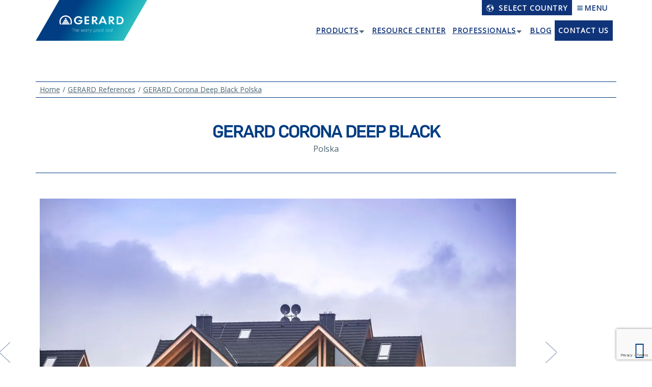

--- FILE ---
content_type: text/html; charset=utf-8
request_url: https://gerardroofs.eu/en/references/details/332-gerard-corona-deep-black-polska
body_size: 12769
content:
<!DOCTYPE html>
<html lang="en" >
<head>
<meta charset="utf-8">
<meta http-equiv="X-UA-Compatible" content="IE=edge,chrome=1">
<meta http-equiv="Content-Type" content="text/html; charset=utf-8">
<title>GERARD References | GERARD® Roofs: GERARD Corona Deep Black Polska</title>
<meta name="description" content="">
<meta name="keywords" content="">
<meta property="og:title" content="GERARD References | GERARD® Roofs: GERARD Corona Deep Black Polska">
<meta property="og:description" content="">
<meta property="og:site_name" content="GERARD">
<meta property="og:url" content="https://gerardroofs.eu/en/references/details/332-gerard-corona-deep-black-polska">
<link rel="canonical" href="https://gerardroofs.eu/en/references/details/332-gerard-corona-deep-black-polska">
<meta itemprop="name" content="GERARD References | GERARD® Roofs: GERARD Corona Deep Black Polska">
<meta itemprop="description" content="">

<meta http-equiv="X-UA-Compatible" content="IE=edge">
<meta http-equiv="Content-Type" content="text/html; charset=utf-8">
<meta name="date" content="Tue, 05 Jul 2022 21:38:43 GMT">
<!--<meta http-equiv="last-modified" content="Tue, 05 Jul 2022 21:38:43 GMT">-->
<meta name="rating" content="general">
<meta name="distribution" content="global">
<meta name="viewport" content="width=device-width, initial-scale=1, maximum-scale=3, user-scalable=yes">
<meta name="robots" content="index,follow">
<link rel="alternate" href="https://gerardroofs.eu/en/" hreflang="en-us">

<base href="https://gerardroofs.eu/en/" target="_self">
<!--<meta name="apple-itunes-app" content="app-id=972042572" >
<meta name="google-play-app" content="app-id=com.gerard.roof" >-->





<script type="application/ld+json">{
"@context": "http://schema.org/",
"@type": "Organization",
"name": "GERARD Roofs Europe",
"legalName": "ROOF TILE GROUP Europe NV",
"address": "Michielenweg 3, B-3700 TONGEREN, BELGIUM",
"telephone": "+3688552800",
"email": "office@gerardroofs.eu",
    "logo": "https://gerardroofs.eu/_layout/gerard/assets/_images/classic_logos/Logo_GERARD.svg",
"image": "https://gerardroofs.eu/_layout/gerard/assets/_images/Home_MrG_Maskota.svg",
"url": "https://gerardroofs.eu",
"priceRange": "$$"
}

</script>
<script>
    window.alert_messages = [];
    window.alert_messages['err_default'] = 'This field is required.';
    window.alert_messages['err_lname'] = 'Please enter your family name';
    window.alert_messages['err_email'] = 'Please enter a valid email address';
    window.alert_messages['err_adr'] = 'Please enter your address';
    window.alert_messages['err_city'] = 'Please enter your city';

    window.alert_messages['err_fname'] = 'Please enter your name';
    window.alert_messages['err_msg'] = 'Please enter your comment';
    window.alert_messages['err_valid_mail'] = 'Please enter a valid email address';
    //window.alert_messages[''] = 'This field is required.';
</script>
<meta name="google-site-verification" content="0vtwUyfjXnplwYZBImUoFwc_vwoGzrIos-5c5VUOvng"> 
<meta name="msapplication-tap-highlight" content="no">
<link rel="icon" type="image/x-icon" href="https://gerardroofs.eu/_layout/gerard/assets/_images/Gerard.ico">
<link rel="shortcut icon" href="https://gerardroofs.eu/_layout/gerard/assets/_images/favicon/favicon.ico" type="image/x-icon">
<!-- Apple Touch Icons -->
<link rel="apple-touch-icon" href="https://gerardroofs.eu/_layout/gerard/assets/_images/favicon/apple-touch-icon.png">
<link rel="apple-touch-icon" sizes="57x57" href="https://gerardroofs.eu/_layout/gerard/assets/_images/favicon/apple-touch-icon-57x57.png">
<link rel="apple-touch-icon" sizes="72x72" href="https://gerardroofs.eu/_layout/gerard/assets/_images/favicon/apple-touch-icon-72x72.png">
<link rel="apple-touch-icon" sizes="114x114" href="https://gerardroofs.eu/_layout/gerard/assets/_images/favicon/apple-touch-icon-114x114.png">
<link rel="apple-touch-icon" sizes="144x144" href="https://gerardroofs.eu/_layout/gerard/assets/_images/favicon/apple-touch-icon-144x144.png">
<link rel="apple-touch-icon" sizes="60x60" href="https://gerardroofs.eu/_layout/gerard/assets/_images/favicon/apple-touch-icon-60x60.png">
<link rel="apple-touch-icon" sizes="120x120" href="https://gerardroofs.eu/_layout/gerard/assets/_images/favicon/apple-touch-icon-120x120.png">
<link rel="apple-touch-icon" sizes="76x76" href="https://gerardroofs.eu/_layout/gerard/assets/_images/favicon/apple-touch-icon-76x76.png">
<link rel="apple-touch-icon" sizes="152x152" href="https://gerardroofs.eu/_layout/gerard/assets/_images/favicon/apple-touch-icon-152x152.png">
<!-- Windows 8 Tile Icons -->
<meta name="msapplication-square70x70logo" content="https://gerardroofs.eu/_layout/gerard/assets/_images/favicon/smalltile.png">
<meta name="msapplication-square150x150logo" content="https://gerardroofs.eu/_layout/gerard/assets/_images/favicon/mediumtile.png">
<meta name="msapplication-wide310x150logo" content="https://gerardroofs.eu/_layout/gerard/assets/_images/favicon/widetile.png">
<meta name="msapplication-square310x310logo" content="https://gerardroofs.eu/_layout/gerard/assets/_images/favicon/largetile.png">




<script async defer src="https://gerardeu.twic.pics/?v1&anticipation=0.3&step=20&max-dpr=2&output=meancolor"></script>


<script>var huOptions={'appID':'gerardroofseu-760df1f','currentLanguage':'en','blocking':true,'globalCookie':false}</script>
<script src="https://cdn.hu-manity.co/hu-banner.min.js"></script>
<style>#hu:before{content:"";position:fixed;width:100vw;height:100vh;left:50%;top:50%;transform:translate(-50%,-50%);z-index:auto;background: rgba(0, 0, 0, 0.8);}</style>
<script>
document.addEventListener('DOMContentLoaded', function() {
	window.default_consent_reset_interval = setInterval(function(){
	  const els = document.getElementsByName('hu-cookies-notice-consent-choices');
	  if (els && els.length > 0) {
		for (let i = 0; i < els.length; i++) {
		  if (els[i].checked) {
			els[i].checked = false;
			els[i].classList.remove('hu-active');
			clearInterval(window.default_consent_reset_interval);
			const btn=document.getElementById('hu-cookies-save');
			btn.disabled=true;
			  for (let j = 0; j < els.length; j++) {
				els[j].onchange=function(evt){btn.disabled=false;}
			  }
			break; 
		  }
		}
	  }
	},200);
});
</script>
	

<script src="https://www.google.com/recaptcha/api.js?render=6LfuDekUAAAAAHaH7r-d-9UnbcLaUq4jHlOKWL6_&hl=en"></script>

	

<style>@charset "UTF-8";
@media screen and (max-width:767px){.box-small-cta.minus-margin{margin-top:-30px}#owl-demo .item{height:510px}.slide-content .gerard-cta{font-size:24px;line-height:22px;letter-spacing:0}.slide-content .gerard-cta br{display:none}.slide-content .gerard-cta-link{margin:15px 0 0}.slide-content .gerard-cta-link{font-size:14px;line-height:14px}.slide-content{bottom:40px;left:auto;margin:0;position:absolute;top:auto;transform:none;-webkit-transform:none;z-index:2}.item.bg-image2 .slide-content .intro-holder,.slide-content .intro-holder{border:8px solid #fff;width:90%;padding:15px;margin:0 auto}.item.bg-image2 .slide-content .intro-holder{border:8px solid #003c83}.item.bg-image2 .slide-content .intro-holder .gerard-cta{color:#003c83}.item.bg-image2 .slide-content .gerard-cta-link{color:#003c83}.item.bg-image2 .slide-content .gerard-cta-link{border-color:#003c83}.slide-content .gerard-cta-link .blue-arrow,.slide-content .gerard-cta-link .white-arrow{width:26px;height:26px;display:inline-block;vertical-align:middle;margin-left:5px;background-size:26px 26px}}.fa{display:inline-block;font:14px/1 FontAwesome;font-size:inherit;text-rendering:auto;-webkit-font-smoothing:antialiased;-moz-osx-font-smoothing:grayscale}.fa-2x{font-size:2em}.fa-arrow-up:before{content:"\f062"}html{font-family:sans-serif;-webkit-text-size-adjust:100%;-ms-text-size-adjust:100%}body{margin:0}figcaption,figure,nav{display:block}a{background-color:transparent}strong{font-weight:700}img{border:0}figure{margin:1em 40px}*{-webkit-box-sizing:border-box;-moz-box-sizing:border-box;box-sizing:border-box}:after,:before{-webkit-box-sizing:border-box;-moz-box-sizing:border-box;box-sizing:border-box}html{font-size:10px}body{font-family:"Open Sans",Arial,sans-serif;font-size:14px;line-height:1.42857143;color:#333;background-color:#fff}a{color:#337ab7;text-decoration:none}figure{margin:0}img{vertical-align:middle}.h2,.h3,.h4{display:block;font-family:inherit;font-weight:500;line-height:1.1;color:inherit}.h2,.h3{margin-top:20px;margin-bottom:10px}.h4{margin-top:10px;margin-bottom:10px}.h2{font-size:30px}.h3{font-size:24px}.h4{font-size:18px}ul{margin-top:0;margin-bottom:10px}ul ul{margin-bottom:0}.container{padding-right:15px;padding-left:15px;margin-right:auto;margin-left:auto}
@media (min-width:768px){.container{width:750px}}
@media (min-width:992px){.container{width:970px}}
@media (min-width:1200px){.container{width:1170px}}.row{margin-right:-15px;margin-left:-15px}.col-sm-3,.col-sm-8,.col-xs-12,.col-xs-6{position:relative;min-height:1px;padding-right:15px;padding-left:15px}.col-xs-12,.col-xs-6{float:left}.col-xs-12{width:100%}.col-xs-6{width:50%}.navbar{position:relative;min-height:50px;margin-bottom:20px;border:1px solid transparent}.navbar-fixed-top{position:fixed;right:0;left:0;z-index:1030}
@media (min-width:768px){.col-sm-3,.col-sm-8{float:left}.col-sm-8{width:66.66666667%}.col-sm-3{width:25%}.col-sm-offset-2{margin-left:16.66666667%}.navbar{border-radius:4px}.navbar-fixed-top{border-radius:0}}.navbar-fixed-top{top:0;border-width:0 0 1px}.container:after,.container:before,.navbar:after,.navbar:before,.row:after,.row:before{display:table;content:" "}.container:after,.navbar:after,.row:after{clear:both}body{background:#fff;font-size:16px;color:#4a6270}ul li{color:#4a6270;font-family:"Open Sans",sans-serif;font-size:14px;line-height:20px;text-align:left}ul{font-family:"Open Sans",sans-serif}.navbar{padding:0}.navbar-container{display:flex;justify-content:space-between;padding-left:0;align-items:center}.navbar-container .navbar-logo{flex:1}.navbar-container .navbar-logo__img{width:9em}.navbar-menu .navbar__item{position:relative}.navbar-menu .navbar__item--has-dropdown{padding-right:1em}.navbar-menu .navbar__item--has-dropdown::before{content:"\01F893";position:absolute;right:0;width:20px;height:5px;top:50%;transform:translateY(-50%);font-size:2em}.navbar-menu .navbar__item--has-dropdown .navbar-dropdown{display:block;transform:scaleY(0);transform-origin:top right;z-index:-1}.navbar-menu .navbar__link{display:block;text-transform:uppercase;letter-spacing:1px;color:#103479;font-weight:700}
@media screen and (min-width:768px){.navbar-container .navbar-logo__img{width:auto}}.navbar-dropdown{display:none;position:absolute;top:100%;left:0;margin:0;list-style:none;padding:.45em 1em;background-color:#103479;min-width:12em}.navbar-dropdown .navbar-dropdown__link{display:block;padding:.45em 0;text-transform:uppercase;color:#fff}.navbar-dropdown .navbar-dropdown__item{border-bottom:1px solid #fff}.navbar-dropdown .navbar-dropdown__item:last-child{border:0}.navbar-dropdown__countries{box-shadow:0 0 8px 0 rgb(0 0 0 / 10%);background-color:#fff;left:0;right:0;width:100%;position:fixed;top:2.85em}.navbar-dropdown__countries .navbar-dropdown__item{display:inline-block;width:49%}.navbar-dropdown__countries .navbar-dropdown__link{color:#103479;border:0;font-weight:700}
@media screen and (min-width:425px){.navbar-dropdown__countries{position:absolute;right:0;top:auto;left:auto;width:24em}}.navbar-menu__top{position:relative;display:flex;align-items:center;list-style:none;z-index:3;margin:0;padding-left:0}.navbar-menu__top .navbar__item{font-size:1.15em}.navbar-menu__top .navbar__link{display:flex;align-items:center;gap:.3em;opacity:1;padding:.45em .65em .25em;text-decoration:none}.navbar-menu__top .country-select-link{background-color:#103479;color:#fff}.navbar-menu__top .navbar__link .navbar__text{display:none;text-align:center}.navbar-menu__top .navbar__link.trigger{padding:0 .25em}
@media screen and (min-width:425px){.navbar-menu__top .navbar__item{font-size:.875em}.navbar-menu__top .navbar__link .navbar__text{display:block}.navbar-menu__top .navbar__icon{margin-right:.65em}.navbar-menu__top .navbar__link.trigger{font-size:1em;padding:.45em .65em .25em}}
@media screen and (min-width:992px){.navbar-menu__top{margin-bottom:.625em}}.navbar-menu__main{position:relative;display:flex;align-items:center;list-style:none;z-index:2;display:none;gap:.25em;margin-bottom:0}.navbar-menu__main .navbar__link{padding:.65em .45em}.navbar-menu__main .navbar__link--highlighted{color:#fff;background-color:#103479;border:1px solid #103479;text-decoration:none}
@media screen and (min-width:992px){.navbar-menu{display:flex;justify-content:flex-start;flex-direction:column;align-items:flex-end}.navbar-menu__main{display:flex}}.slide-content{position:absolute;width:1170px;margin:0;left:50%;transform:translate(-50%,0);-webkit-transform:translate(-50%,0);top:18%;z-index:2}.item.bg-image2 .slide-content .intro-holder,.slide-content .intro-holder{border:16px solid #fff;padding:25px 45px 25px 25px;display:block;width:48%}.item.bg-image2 .slide-content .intro-holder{border:16px solid #003c83}
@media screen and (max-width:767px){.slide-content,.slide-content .gerard-cta,.slide-content .gerard-cta-link{width:100%}.item.bg-image2 .slide-content .intro-holder,.slide-content .intro-holder{background-color:rgba(0,0,0,.2)}.item.bg-image2 .slide-content .intro-holder{background-color:rgba(255,255,255,.5)}}
@media screen and (min-width:768px) and (max-width:992px){.slide-content,.slide-content .gerard-cta,.slide-content .gerard-cta-link{width:750px}}
@media screen and (min-width:992px) and (max-width:1199px){.slide-content,.slide-content .gerard-cta,.slide-content .gerard-cta-link{width:970px}}
@media screen and (min-width:1200px){.slide-content,.slide-content .gerard-cta,.slide-content .gerard-cta-link{width:1170px}}.slide-content .gerard-cta{font-family:FlamaMedium!important;font-size:46px;line-height:53px;color:#fff;text-transform:uppercase;animation-delay:.5s;-webkit-animation-delay:.5s;text-align:left;padding:0;display:block;width:100%;letter-spacing:-1px}.item.bg-image2 .slide-content .intro-holder .gerard-cta{color:#003c83}#owl-demo .item>a{position:absolute;z-index:auto;width:100%;height:100%;left:0;top:0}.slide-content .gerard-cta-link{animation-delay:1s;-webkit-animation-delay:1s;text-align:left;padding:0;margin:25px 0 0;padding:15px 0 0;border-top:1px solid #fff;display:block;width:100%;font-size:26px;color:#fff;text-align:left;font-weight:700}.item.bg-image2 .slide-content .gerard-cta-link{color:#003c83}.slide-content .gerard-cta-link .blue-arrow,.slide-content .gerard-cta-link .white-arrow{width:32px;height:32px;display:inline-block;vertical-align:middle;margin-left:5px;background-size:32px 32px}.slide-content .gerard-cta-link .blue-arrow{background-image:url(https://gerardeu.twic.pics/_layout/gerard/assets/_images/CTA_Arrow_Blue.svg)}.slide-content .gerard-cta-link .white-arrow{background-image:url(https://gerardeu.twic.pics/_layout/gerard/assets/_images/CTA_Arrow_White.svg)}.item.bg-image2 .slide-content .gerard-cta-link{border-top:1px solid #003c83}.h2{font-family:FlamaMedium;font-size:34px;line-height:34px;color:#003c83;text-align:center;margin:0;text-transform:uppercase;-webkit-font-smoothing:antialiased;-webkit-text-size-adjust:none;letter-spacing:-2px}.h2{letter-spacing:-1px}.box-small-cta.minus-margin{margin-top:-195px;position:relative}.box-small-cta .container{background:#fff}.box-small-cta img{width:100%}.box-small-cta .title{position:absolute;margin:0;top:50%;left:50%;margin-right:-50%;transform:translate(-50%,-50%);-webkit-transform:translate(-50%,-50%);font-family:FlamaMedium;font-size:20px;line-height:22px;color:#fff;text-transform:uppercase;letter-spacing:-1px;width:70%;text-align:center}.box-1 img{width:100%}.circle_image{border-radius:50%;height:100%;max-height:160px}.box-benefits.v2 .full-width-overlay{display:none}.box-one-slide-carousel .owl-carousel .item{text-align:center}.box-one-slide-carousel .owl-carousel .h2{font-family:FlamaLight;font-size:34px;line-height:34px;color:#003c83;text-align:center;margin:0;text-transform:uppercase;-webkit-font-smoothing:antialiased;-webkit-text-size-adjust:none;letter-spacing:-1px}.box-one-slide-carousel .owl-carousel .h4{color:#4a6270;font-family:"Open Sans",sans-serif;font-size:14px;line-height:20px;text-align:center}.absolute{position:absolute}.relative{position:relative}.space-before-25m{margin-top:25px!important}.space-before-15m{margin-top:15px}.space-after-50m{margin-bottom:50px}.space-after-15m{margin-bottom:15px}
@media screen and (max-width:768px){.space-before-25m{margin-top:15px}.space-after-50m{margin-bottom:30px}}#owl-demo .item{background-size:cover;background-position:top center;height:800px}.h2.icon.icon-x-sign{background:url(https://gerardeu.twic.pics/_layout/gerard/assets/_images/ICO_Menu_X.svg) no-repeat #143977!important;background-position:30px center!important;margin:0;padding:0}.pre-loading .mp-menu{display:none}.mp-menu{position:fixed;display:block;width:33%;height:100%;top:0;right:0;z-index:99999;background:#00286b;overflow-y:scroll;-webkit-overflow-scrolling:touch}.mp-menu{-webkit-transform:translate3d(100%,0,0);-moz-transform:translate3d(100%,0,0);-ms-transform:translate3d(100%,0,0);-o-transform:translate3d(100%,0,0);transform:translate3d(100%,0,0)}.site-overlay{display:none;-webkit-animation:.5s fade;-moz-animation:.5s fade;-o-animation:.5s fade;animation:.5s fade}.mp-menu>ul>li{position:relative;border-left:1px solid #fff;margin:20px 0}.mp-menu>ul>li span{color:#0099b8;left:-35px;position:absolute;font-size:18px}.mp-menu ul li>a{display:block;padding:0 1em 0 12px;color:#fff;font-family:"Open Sans",sans-serif;font-size:14px;line-height:20px;font-weight:700}.mp-menu>ul{margin-left:25px;padding-left:45px;list-style:none;background:#00286b}.mp-menu ul li ul{margin-left:0;padding-left:12px;list-style:none}.mp-menu ul li ul li a{color:#99b1cd;font-family:"Open Sans",Arial,sans-serif;font-size:14px;line-height:20px;font-weight:400;padding:5px 0}@keyframes fade{0%{opacity:0}100%{opacity:1}}@-moz-keyframes fade{0%{opacity:0}100%{opacity:1}}@-webkit-keyframes fade{0%{opacity:0}100%{opacity:1}}@-o-keyframes fade{0%{opacity:0}100%{opacity:1}}
@media screen and (min-width:768px) and (max-width:1024px){.mp-menu{width:50%}.slide-content .gerard-cta{font-size:40px;letter-spacing:0;line-height:38px}.slide-content .gerard-cta-link{font-size:17px}.slide-content .intro-holder{width:36%}.box-small-cta .h3.title{font-size:18px;line-height:20px}.box-small-cta.minus-margin{margin-top:-165px}}.navbar-fixed-top{background:rgba(255,255,255,.95);margin:0!important;border-width:0}.full-width-overlay,.small-cta-overlay{position:absolute;width:100%;height:100%;left:0;top:0;background:rgba(0,0,0,.4)}.to-top{bottom:15px;display:none;position:fixed;right:15px;z-index:9998;color:#003c83}.to-top.active{display:block}
@media screen and (max-width:768px){.box-small-cta.minus-margin{margin-top:-135px}}
@media screen and (max-width:767px){.mp-menu{width:100%}.box-small-cta.minus-margin{margin-top:-30px}#owl-demo .item{height:510px}.slide-content .gerard-cta{font-size:24px;line-height:22px;letter-spacing:0}.slide-content .gerard-cta br{display:none}.slide-content .gerard-cta-link{margin:15px 0 0}.slide-content .gerard-cta-link{font-size:14px;line-height:14px}.slide-content{bottom:40px;left:auto;margin:0;position:absolute;top:auto;transform:none;-webkit-transform:none;z-index:2}.item.bg-image2 .slide-content .intro-holder,.slide-content .intro-holder{border:8px solid #fff;width:90%;padding:15px;margin:0 auto}.item.bg-image2 .slide-content .intro-holder{border:8px solid #003c83}.item.bg-image2 .slide-content .intro-holder .gerard-cta{color:#003c83}.item.bg-image2 .slide-content .gerard-cta-link{color:#003c83}.item.bg-image2 .slide-content .gerard-cta-link{border-color:#003c83}.slide-content .gerard-cta-link .blue-arrow,.slide-content .gerard-cta-link .white-arrow{width:26px;height:26px;display:inline-block;vertical-align:middle;margin-left:5px;background-size:26px 26px}.box-small-cta .h3.title{font-size:16px;line-height:18px}}#cookiesAlert{position:fixed;z-index:888;bottom:0;left:0;right:0;height:auto;box-sizing:border-box;background:#fff;background:rgba(255,255,255,.85);box-shadow:0 0 8px 0 rgba(0,0,0,.25);padding:1em;font-size:.875em;border-top:1px solid #eee;color:#333}#cookiesAlert .cookies_info_text{position:relative;display:block;clear:none;width:68%;float:left;text-align:left}#cookiesAlert .cookies_buttons{position:relative;display:block;clear:none;width:29%;float:right;text-align:right}#cookiesAlert a.cookies_btn{display:inline-block;vertical-align:middle;position:relative;padding:.5em;background:#003c83;text-decoration:none;color:#fff;text-align:center;margin-bottom:.25em}[class*=" icon-"],[class^=icon-]{font-family:icomoon!important;speak:never;font-style:normal;font-weight:400;font-variant:normal;text-transform:none;line-height:1;-webkit-font-smoothing:antialiased;-moz-osx-font-smoothing:grayscale}.icon-drawing-compass:before{content:"\e957"}.icon-MENU_blog:before{content:"\e954"}.icon-earth:before{content:"\e952"}.icon-MENI_B_Better:before{content:"\e91c";color:#0099b8}.icon-MENI_B_Company:before{content:"\e91e";color:#0099b8}.icon-MENI_B_Home:before{content:"\e920";color:#0099b8}.icon-MENI_B_Media:before{content:"\e921";color:#0099b8}.icon-MENI_B_References:before{content:"\e923";color:#0099b8}.icon-MENI_B_Reroofing:before{content:"\e924";color:#0099b8}.icon-MENI_B_Roofer:before{content:"\e925";color:#0099b8}.icon-MENI_B_Rooftiles:before{content:"\e927"}.icon-MENI_B_Testemonials:before{content:"\e928";color:#0099b8}.icon-MENU_Calculator:before{content:"\e92b"}.icon-MENU_Contact:before{content:"\e92d"}.icon-MENU_Hamburger:before{content:"\e92f";color:#003d83}body{-webkit-backface-visibility:hidden}.row-hidden{opacity:0}.owl-carousel{display:none;position:relative;width:100%;-ms-touch-action:pan-y}.bg-image1 .slide-content{text-shadow:1px 1px 0 rgba(0,0,0,.8),-1px -1px 0 rgba(0,0,0,.8),-1px 1px 0 rgba(0,0,0,.8),1px -1px 0 rgba(0,0,0,.8)}.bg-image2 .slide-content{text-shadow:1px 1px 0 rgba(255,255,255,.8),-1px -1px 0 rgba(255,255,255,.8),-1px 1px 0 rgba(255,255,255,.8),1px -1px 0 rgba(255,255,255,.8)}.gerard-cta{-webkit-hyphens:manual;-ms-hyphens:manual;hyphens:manual}#owl-demo .item,.box-main-cta{height:43.72044140830268vw!important;min-height:100vh}
@media screen and (max-width:767px){#owl-demo .item,.box-main-cta{height:100vh!important;min-height:510px}}
@media screen and (max-width:480px){#owl-demo .item,.box-main-cta{height:100vh;min-height:280px}}.mainSliderBgMob{display:none}
@media screen and (max-width:767px){.mainSliderBgMob{position:absolute;z-index:auto;width:100%;height:100%;left:0;top:0;overflow:hidden;display:block}}#carousel-references-homepage .item img,#carousel-references-homepage .item picture{max-width:100%;max-height:70vh;width:auto;display:block;margin:0 auto}.homepage-references figure{position:relative;display:inline-block;text-align:center}.homepage-references figcaption{font-family:FlamaLight;position:absolute;width:100%;text-align:left;bottom:0;background:#003c83ba;color:#fff;padding:.55em}
	
</style>
<script>
window.addEventListener('DOMContentLoaded', function(){document.body.classList.remove('pre-loading')});
window.onload=function(){window.stylesLoaded=1;}
</script>

<script>
window.global_root='https://gerardroofs.eu'; var section='references-single'; window.file='https://gerardeu.twic.pics/_layout/gerard/assets/_images/';window.country_code='GEN';window.lang='en';
window.themeFolder='https://gerardeu.twic.pics/_layout/gerard';
window.google_maps_api_key='AIzaSyC2bhn3rJ4ZKGAUAzExgbnQybWFCtF_4i4';
</script>
<script>var scriptsLoaded=0,stylesLoaded=0,deferScript=function(f){if(window.scriptsLoaded===1 && window.stylesLoaded===1){setTimeout(function(){jQuery(document).ready(function(e){f();});},100);}else{setTimeout(function(){deferScript(f);},30);}};
window.cISLInt=setInterval(function(){if(typeof onRsz==='function' && window.jQuery!=undefined/* && grecaptcha!=undefined*/){clearInterval(window.cISLInt);window.scriptsLoaded=1;}},30);
</script>
<script>
function trackEvent(categ,opt,label) {
if(typeof(gtag)==='function'){try{gtag('event', opt, {'event_category': categ,'event_label': label});}catch(err){console.log(err);}}
else if(typeof(ga)==='function'){try{ga('send',{hitType:'event',eventCategory:categ,eventAction:opt,eventLabel:label});}catch(err){console.log(err);}}
}
</script>
<!-- Global site tag (gtag.js) - Google Analytics -->
<script async defer src="https://www.googletagmanager.com/gtag/js?id=UA-67497755-1"></script>
<script>
  window.dataLayer = window.dataLayer || [];
  function gtag(){dataLayer.push(arguments);}
  gtag('js', new Date());

  gtag('config', 'UA-67497755-1');
</script>
<script>
window.dataLayer = window.dataLayer || [];
</script>
<!-- Google Tag Manager -->
<script>(function(w,d,s,l,i){w[l]=w[l]||[];w[l].push({'gtm.start':
new Date().getTime(),event:'gtm.js'});var f=d.getElementsByTagName(s)[0],
j=d.createElement(s),dl=l!='dataLayer'?'&l='+l:'';j.async=true;j.src=
'https://www.googletagmanager.com/gtm.js?id='+i+dl;f.parentNode.insertBefore(j,f);
})(window,document,'script','dataLayer','GTM-PH9VGBW');</script>
<!-- End Google Tag Manager -->
                            



<style>.eprvakform-checkboxgrp-checkbox{appearance: checkbox; -webkit-appearance: checkbox;}#hu.hu-wrapper:not(.hu-expanded) #hu-cookies-head{max-height:70vh;overflow-y:auto;}#hu.hu-wrapper.hu-expanded #hu-cookies-notice-about{display: none;}
@media screen and (max-width:768px){#hu .hu-wrapper{--hu-spacingSize: 6px;}}
</style>
</head>
<body class="references-single reg-GEN lang-en page-references-single fn-references pre-loading">
<noscript id="deferred-styles"><link rel="stylesheet" property="stylesheet" href="https://fonts.googleapis.com/css?family=Open+Sans&display=swap" media="all">
        <link href="https://gerardroofs.eu/_layout/gerard/app_202601282.css" rel="stylesheet" media="all" id="mainCSS">
</noscript>
	<link href="https://fonts.googleapis.com/css?family=Open+Sans&display=swap" media="all" rel="preload" as="style" onload="this.onload=null;this.rel='stylesheet'">
	<link href="https://gerardroofs.eu/_layout/gerard/app_202601282.css" media="all" rel="preload" as="style" onload="this.onload=null;this.rel='stylesheet'"><script>/*! loadCSS rel=preload polyfill. [c]2017 Filament Group, Inc. MIT License */
!function(t){"use strict";t.loadCSS||(t.loadCSS=function(){});var e=loadCSS.relpreload={};if(e.support=function(){var e;try{e=t.document.createElement("link").relList.supports("preload")}catch(t){e=!1}return function(){return e}}(),e.bindMediaToggle=function(t){var e=t.media||"all";function n(){t.addEventListener?t.removeEventListener("load",n):t.attachEvent&&t.detachEvent("onload",n),t.setAttribute("onload",null),t.media=e,setTimeout(function(){window.stylesLoaded=1,document.classList.remove("pre-loading")},100)}t.addEventListener?t.addEventListener("load",n):t.attachEvent&&t.attachEvent("onload",n),setTimeout(function(){t.rel="stylesheet",t.media="only x"}),setTimeout(n,3e3)},e.poly=function(){if(!e.support())for(var n=t.document.getElementsByTagName("link"),a=0;a<n.length;a++){var o=n[a];"preload"!==o.rel||"style"!==o.getAttribute("as")||o.getAttribute("data-loadcss")||(o.setAttribute("data-loadcss",!0),e.bindMediaToggle(o))}},!e.support()){e.poly();var n=t.setInterval(e.poly,500);t.addEventListener?t.addEventListener("load",function(){e.poly(),t.clearInterval(n)}):t.attachEvent&&t.attachEvent("onload",function(){e.poly(),t.clearInterval(n)})}"undefined"!=typeof exports?exports.loadCSS=loadCSS:t.loadCSS=loadCSS}("undefined"!=typeof global?global:this);
</script>
<script>window.stylesLoadedInt=setInterval(function(){var e=document.getElementsByTagName("link"),l=0;if(e.length>0)for(l=0;l<=e.length&&(null==e[l]||"style"!=e[l].as||"preload"!=e[l].rel);l++);window.stylesLoaded=1,clearInterval(window.stylesLoadedInt)},30);</script>

<script defer src="https://gerardroofs.eu/_layout/gerard/assets/js/jquery-3.6.3.min.js"></script>  

<script defer src="https://gerardroofs.eu/_layout/gerard/assets/js/jquery-migrate-3.4.0.min.js"></script>  



	

	
	
	
	
	
	
<script defer src="https://gerardroofs.eu/_layout/gerard/app-js-202601282.js"></script>



<!-- Google Tag Manager (noscript) -->
<noscript><iframe src="https://www.googletagmanager.com/ns.html?id=GTM-PH9VGBW" height="0" width="0" style="display:none;visibility:hidden"></iframe></noscript>
<!-- End Google Tag Manager (noscript) -->






	







<nav class="navbar navbar-fixed-top v2">
        <div class="container navbar-container">
       	<div class="navbar-logo"><a href="https://gerardroofs.eu/en/"><img class="navbar-logo__img" width="219" height="80" alt="" src="https://gerardeu.twic.pics/_layout/gerard/assets/_images/Logo_GERARD.svg?lang=en&v=260201" style="height:auto;"></a></div>
        <div class="navbar-menu">
            <ul class="navbar-menu__top">
                                
                <li class="navbar__item">
                    <a title="Select country" class="navbar__link country-select-link" href="javascript:void(0)">
                        <span class="navbar__icon icon-earth"></span>
                        <span class="navbar__text">Select country</span>
                    </a>
                    <ul class="nav-country-list navbar-dropdown navbar-dropdown__countries">
                                                            <li class="navbar-dropdown__item">
                                        <a href="https://www.gerarddach.at" class="navbar-dropdown__link nav-lang-at " title="Austria / Germany">Austria / Germany</a>
                                    </li>
                                                            <li class="navbar-dropdown__item">
                                        <a href="https://www.gerardroofs.cz" class="navbar-dropdown__link nav-lang-cz " title="Česká republika">Česká republika</a>
                                    </li>
                                                            <li class="navbar-dropdown__item">
                                        <a href="https://www.gerardkrovovi.hr" class="navbar-dropdown__link nav-lang-hr " title="Croatia">Croatia</a>
                                    </li>
                                                            <li class="navbar-dropdown__item">
                                        <a href="https://ee.gerardroofs.eu" class="navbar-dropdown__link nav-lang-ee " title="Estonia">Estonia</a>
                                    </li>
                                                            <li class="navbar-dropdown__item">
                                        <a href="https://www.tuilesgerard.fr" class="navbar-dropdown__link nav-lang-fr " title="France">France</a>
                                    </li>
                                                            <li class="navbar-dropdown__item">
                                        <a href="https://www.gerard.hu" class="navbar-dropdown__link nav-lang-hu " title="Hungary">Hungary</a>
                                    </li>
                                                            <li class="navbar-dropdown__item">
                                        <a href="https://it.gerardroofs.eu" class="navbar-dropdown__link nav-lang-it " title="Italy">Italy</a>
                                    </li>
                                                            <li class="navbar-dropdown__item">
                                        <a href="https://www.gerardroofs.kz" class="navbar-dropdown__link nav-lang-kz " title="Kazakhstan">Kazakhstan</a>
                                    </li>
                                                            <li class="navbar-dropdown__item">
                                        <a href="https://www.gerardroofs.lt" class="navbar-dropdown__link nav-lang-lt " title="Lithuania">Lithuania</a>
                                    </li>
                                                            <li class="navbar-dropdown__item">
                                        <a href="https://www.gerardroofs.mk" class="navbar-dropdown__link nav-lang-mk " title="Macedonia">Macedonia</a>
                                    </li>
                                                            <li class="navbar-dropdown__item">
                                        <a href="https://www.gerardroofs.no" class="navbar-dropdown__link nav-lang-no " title="Norway">Norway</a>
                                    </li>
                                                            <li class="navbar-dropdown__item">
                                        <a href="https://www.gerardroofs.pl" class="navbar-dropdown__link nav-lang-pl " title="Poland">Poland</a>
                                    </li>
                                                            <li class="navbar-dropdown__item">
                                        <a href="https://www.acoperisurigerard.ro" class="navbar-dropdown__link nav-lang-ro " title="România">România</a>
                                    </li>
                                                            <li class="navbar-dropdown__item">
                                        <a href="https://rs.gerardroofs.eu" class="navbar-dropdown__link nav-lang-rs " title="Serbia">Serbia</a>
                                    </li>
                                                            <li class="navbar-dropdown__item">
                                        <a href="https://www.gerardroofs.si" class="navbar-dropdown__link nav-lang-si " title="Slovenia">Slovenia</a>
                                    </li>
                                                            <li class="navbar-dropdown__item">
                                        <a href="https://www.gerardroofs.sk" class="navbar-dropdown__link nav-lang-sk " title="Slovensko">Slovensko</a>
                                    </li>
                                                            <li class="navbar-dropdown__item">
                                        <a href="https://www.gerardroofs.com.tr" class="navbar-dropdown__link nav-lang-tr " title="Turkey">Turkey</a>
                                    </li>
                                                            <li class="navbar-dropdown__item">
                                        <a href="https://ua.gerardroofs.eu" class="navbar-dropdown__link nav-lang-ua " title="Ukraine">Ukraine</a>
                                    </li>
                                                <li class="navbar-dropdown__item">
                            <a href="https://gerardroofs.eu" class="navbar-dropdown__link nav-lang-gen current" title="EUROPE">EUROPE</a>
                        </li>
                    </ul>
                </li>
                <li class="navbar__item li-menu-burger">
                    <a class="navbar__link trigger" style="cursor:pointer">
                        <span class="icon-MENU_Hamburger"></span>
                        Menu                    </a>
                </li>
            </ul>
            <ul class="navbar-menu__main">
                <li class="navbar__item navbar__item--has-dropdown">
                    <a class="navbar__link" href="https://gerardroofs.eu/en/products" title="Products">Products</a>
                    <ul class="navbar-dropdown">
                        <li class="navbar-dropdown__item"><a class="navbar-dropdown__link" href="https://gerardroofs.eu/en/products/gerard-classic" title="GERARD® Classic">GERARD® Classic</a></li><li class="navbar-dropdown__item"><a class="navbar-dropdown__link" href="https://gerardroofs.eu/en/products/gerard-diamant" title="GERARD® Diamant">GERARD® Diamant</a></li><li class="navbar-dropdown__item"><a class="navbar-dropdown__link" href="https://gerardroofs.eu/en/products/gerard-heritage" title="GERARD® Heritage">GERARD® Heritage</a></li><li class="navbar-dropdown__item"><a class="navbar-dropdown__link" href="https://gerardroofs.eu/en/products/gerard-milano" title="GERARD® Milano">GERARD® Milano</a></li><li class="navbar-dropdown__item"><a class="navbar-dropdown__link" href="https://gerardroofs.eu/en/products/gerard-corona" title="GERARD® Corona">GERARD® Corona</a></li><li class="navbar-dropdown__item"><a class="navbar-dropdown__link" href="https://gerardroofs.eu/en/products/gerard-senator" title="GERARD® Senator">GERARD® Senator</a></li><li class="navbar-dropdown__item"><a class="navbar-dropdown__link" href="https://gerardroofs.eu/en/products/gerard-alpine" title="GERARD® Alpine">GERARD® Alpine</a></li><li class="navbar-dropdown__item"><a class="navbar-dropdown__link" href="https://gerardroofs.eu/en/products/gerard-eleganta" title="GERARD® Eleganta">GERARD® Eleganta</a></li>                    </ul>
                </li>
                <li class="navbar__item"><a class="navbar__link" title="Resource Center" href="https://gerardroofs.eu/en/downloads">Resource Center</a></li>
                <li class="navbar__item navbar__item--has-dropdown">
                    <a class="navbar__link" title="Professionals">Professionals</a>
                                        <ul class="navbar-dropdown">
                                                <li class="navbar-dropdown__item">
                            <a class="navbar-dropdown__link" title="Architects" href="https://architects.gerardroofs.eu/?lang=en" target="_blank">Architects</a>
                        </li>
                    </ul>
                </li>
                                    <li class="navbar__item"><a class="navbar__link" title="Blog" href="https://gerardroofs.eu/en/blog">Blog</a></li>
                


                                                                <li class="navbar__item"><a class="navbar__link navbar__link--highlighted" title="Contact" href="https://gerardroofs.eu/en/contact">
                        Contact us                    </a>
                </li>
            </ul>
        </div>
    </div>
</nav>
<script>
    deferScript(function(e) {
        window.lastScrollTop = $(window).scrollTop();
		var navbar_always_fixed = true;
		if(navbar_always_fixed==true) {
			$("nav.navbar").addClass('navbar--visible');
		} else {
			$(window).on("scroll", function(evt) {
				var currScrollTop = $(window).scrollTop();
				if ((currScrollTop < window.lastScrollTop || currScrollTop <= 60) && !$("nav.navbar").hasClass("navbar--visible")) { //$("nav.navbar").css('display') == 'none') { // scroll up
					// $("nav.navbar").css('display', 'block');
					$("nav.navbar").addClass('navbar--visible');
				} else if (currScrollTop > window.lastScrollTop && currScrollTop > 60) {
					// $("nav.navbar").css('display', 'none');
					$("nav.navbar").removeClass('navbar--visible');
				}
				window.lastScrollTop = currScrollTop;
			});
		}
    });
</script>

 <div class="box-breadcrumb space-before-80m">
	<div class="container border-bottom-gb border-top-gb">
		<div class="row  ">
			<div class="col-sm-12">
				<div class="breadcrumb-txt">
					<ol itemscope="" itemtype="http://schema.org/BreadcrumbList"><li itemprop="itemListElement" itemscope="" itemtype="http://schema.org/ListItem"><a itemprop="item" href="https://gerardroofs.eu/en/" title="Home"><span itemprop="name">Home</span></a><meta itemprop="position" content="1"></li><li itemprop="itemListElement" itemscope="" itemtype="http://schema.org/ListItem"><a itemprop="item" href="https://gerardroofs.eu/en/references" title="GERARD References"><span itemprop="name">GERARD References</span></a><meta itemprop="position" content="2"></li><li itemprop="itemListElement" itemscope="" itemtype="http://schema.org/ListItem"><a itemprop="item" href="https://gerardroofs.eu/en/references/details/332-gerard-corona-deep-black-polska" title="GERARD Corona Deep Black Polska"><span itemprop="name">GERARD Corona Deep Black Polska</span></a><meta itemprop="position" content="3"></li></ol>				</div>
			</div>
		</div>
	</div>
</div>
<div class="container space-before-50p space-after-25p border-bottom-gb">
	<div class="row">
		<div class="col-sm-8 col-sm-offset-2">
        <h1>GERARD Corona Deep Black</h1>
			<p class="txt-uvodnik">Polska</p>
		</div>
	</div>
</div>
    
<div class="box-sync-slideshows ">
<div class="container space-before-50p space-after-50p ">

 <!-- slider BIG -->
    <div class="row section">
        <div class="col-sm-10 col-sm-offset-1">
            <div id="sync1" class="owl-carousel owl-theme">
									<div class="item">
						<picture>
							<img src="https://gerardeu.twic.pics/_pics/GEN/inspiration/xxl/332/232_0_1602753031.JPG" alt="GERARD Corona Deep Black Polska" >
						</picture>	
					</div>
										<div class="item">
						<picture>
							<img src="https://gerardeu.twic.pics/_pics/GEN/inspiration/xxl/332/232_0_1602760230.JPG" alt="GERARD Corona Deep Black Polska" >
						</picture>	
					</div>
										<div class="item">
						<picture>
							<img src="https://gerardeu.twic.pics/_pics/GEN/inspiration/xxl/332/232_1_1602760233.JPG" alt="GERARD Corona Deep Black Polska" >
						</picture>	
					</div>
					            </div>
        </div>
    </div>
    <!-- slider BIG -->
	
    <!-- thumbnails -->
    <div class="row section">
        <div class="col-sm-10 col-sm-offset-1">
            <div id="sync2" class="owl-carousel owl-theme">
									<div class="item">
						<picture>
							<img src="https://gerardeu.twic.pics/_pics/GEN/inspiration/medium/332/232_0_1602753031.JPG" alt="GERARD Corona Deep Black Polska" >
						</picture>	
					</div>
										<div class="item">
						<picture>
							<img src="https://gerardeu.twic.pics/_pics/GEN/inspiration/medium/332/232_0_1602760230.JPG" alt="GERARD Corona Deep Black Polska" >
						</picture>	
					</div>
										<div class="item">
						<picture>
							<img src="https://gerardeu.twic.pics/_pics/GEN/inspiration/medium/332/232_1_1602760233.JPG" alt="GERARD Corona Deep Black Polska" >
						</picture>	
					</div>
					            </div>
        </div>
    </div>
    <!-- thumbnails -->
</div>
</div>

    <div class="box-order-catalogue">
        <div class="container-fluid space-before-15p space-after-15p">
            <div class="row">
                <div class="col-sm-12">
                    <a class="order-catalogue cursor-pointer"><img class="change-arrow"
                                                                   src="https://gerardeu.twic.pics/_layout/gerard/assets/_images/FOOTER_Arrow_DOWN.svg"
                                                                   alt="Pointer Arrow"> <span
                                class="h3">Contact us</span></a>
                </div>
            </div>
        </div>
    </div>

    <div class="box-contact">
        <div class=" container space-before-75p space-after-75p">
        <div class="eprvakform_ema_contact_form" style="max-width: 40em;margin: 0 auto;"><script defer src="//esma.gerardroofs.pl/form/generate.js?id=78"></script></div>        </div>
    </div>


<footer>
    <div class="top">
        <div class="container space-before-50p space-after-50p border-bottom-gb">
            <div class="row">
                                            <div class="col-sm-2 section-list">
                                <ul>
                                    <li>
                                        <a href="https://gerardroofs.eu/en/company" >Company</a>
                                    </li>
                                                                                <li>
                                                <a  href="https://gerardroofs.eu/en/company" >Who we are</a>
                                            </li>
                                                                                        <li>
                                                <a  href="https://gerardroofs.eu/en/downloads" >Media</a>
                                            </li>
                                                                                        <li>
                                                <a  href="https://gerardroofs.eu/en/news" >News</a>
                                            </li>
                                                                                        <li>
                                                <a  href="https://gerardroofs.eu/en/contact" >Contact</a>
                                            </li>
                                                                                                                </ul>
                            </div>
                                                        <div class="col-sm-2 section-list">
                                <ul>
                                    <li>
                                        <a href="https://gerardroofs.eu/en/" >Why Gerard</a>
                                    </li>
                                                                                <li>
                                                <a  href="https://gerardroofs.eu/en/extreme-weather" >Extreme weather resistance</a>
                                            </li>
                                                                                        <li>
                                                <a  href="https://gerardroofs.eu/en/50-years-warranty" >The longest roof warranty</a>
                                            </li>
                                                                                        <li>
                                                <a  href="https://gerardroofs.eu/en/reroofing" >Ideal for re-roofing</a>
                                            </li>
                                                                                        <li>
                                                <a  href="https://gerardroofs.eu/en/as-beautiful-as-clay-yet-much-lighter-and-stronger" >Strong, light and beautiful</a>
                                            </li>
                                                                                        <li>
                                                <a  href="https://gerardroofs.eu/en/why-we-are-better/special-applications" >Special roofing requirements</a>
                                            </li>
                                                                                        <li>
                                                <a  href="https://gerardroofs.eu/en/why-we-are-better/roof-revolution-for-newbuild" >Roof revolution for newbuild</a>
                                            </li>
                                                                                                                </ul>
                            </div>
                                                        <div class="col-sm-2 section-list">
                                <ul>
                                    <li>
                                        <a href="https://gerardroofs.eu/en/products" >Products</a>
                                    </li>
                                                                                <li>
                                                <a  href="https://gerardroofs.eu/en/products/gerard-classic" >Gerard Classic</a>
                                            </li>
                                                                                        <li>
                                                <a  href="https://gerardroofs.eu/en/products/gerard-diamant" >Gerard Diamant</a>
                                            </li>
                                                                                        <li>
                                                <a  href="https://gerardroofs.eu/en/products/gerard-heritage" >Gerard Heritage</a>
                                            </li>
                                                                                        <li>
                                                <a  href="https://gerardroofs.eu/en/products/gerard-milano" >Gerard Milano</a>
                                            </li>
                                                                                        <li>
                                                <a  href="https://gerardroofs.eu/en/products/gerard-corona" >Gerard Corona</a>
                                            </li>
                                                                                        <li>
                                                <a  href="https://gerardroofs.eu/en/products/gerard-senator" >Gerard Senator</a>
                                            </li>
                                                                                        <li>
                                                <a  href="https://gerardroofs.eu/en/products/gerard-alpine" >Gerard Alpine</a>
                                            </li>
                                                                                        <li>
                                                <a  href="https://gerardroofs.eu/en/products/gerard-eleganta" >Gerard Eleganta</a>
                                            </li>
                                                                                                                </ul>
                            </div>
                                                        <div class="col-sm-2 section-list">
                                <ul>
                                    <li>
                                        <a href="https://gerardroofs.eu/en/benefits" >Benefits</a>
                                    </li>
                                                                                <li>
                                                <a  href="https://gerardroofs.eu/en/benefits/light-weight-and-earthquake-resistant" >Lightweight ＆ Earthquake resistant</a>
                                            </li>
                                                                                        <li>
                                                <a  href="https://gerardroofs.eu/en/benefits/wind-and-storm" >Wind ＆ Storm resistance</a>
                                            </li>
                                                                                        <li>
                                                <a  href="https://gerardroofs.eu/en/benefits/snow-and-ice" >Snow and Ice resistance</a>
                                            </li>
                                                                                        <li>
                                                <a  href="https://gerardroofs.eu/en/benefits/fire-resistant" >Fire resistance</a>
                                            </li>
                                                                                        <li>
                                                <a  href="https://gerardroofs.eu/en/benefits/noise-resistant" >Noise resistance</a>
                                            </li>
                                                                                        <li>
                                                <a  href="https://gerardroofs.eu/en/benefits/hail-resistant" >Hail resistant</a>
                                            </li>
                                                                                                                </ul>
                            </div>
                                                        <div class="col-sm-2 section-list">
                                <ul>
                                    <li>
                                        <a href="https://gerardroofs.eu/en/reroofing" >Reroofing</a>
                                    </li>
                                                                                <li>
                                                <a  href="https://gerardroofs.eu/en/testimonials" >Testimonials</a>
                                            </li>
                                                                                        <li>
                                                <a  href="https://gerardroofs.eu/en/blog" >Blog</a>
                                            </li>
                                                                                        <li>
                                                <a  href="https://gerardroofs.eu/en/find-your-roofer" >Find a roofer near you</a>
                                            </li>
                                                                                        <li>
                                                <a  href="https://gerardroofs.eu/en/references" >References</a>
                                            </li>
                                                                                        <li>
                                                <a  href="https://gerardroofs.eu/en/roof-simulator-calculator" >Roof Calculator ＆ Visualizer</a>
                                            </li>
                                                                                        <li>
                                                <a  href="https://gerardroofs.eu/en/gerard-animated-short-videos" >GERARD animated short videos</a>
                                            </li>
                                                                                                                </ul>
                            </div>
                                            <div class="col-sm-2" id="newsletterFormContainer">                                     </div>
            </div>
        </div>
    </div>


    <div class="bottom overflow-hidden">
        <div class="container space-after-50p">
            <div class="row">

                <div class="col-sm-6 space-before-25p">
                    <ul class="second-links">
                        <li>Copyright © 2026 IKO Metals Europe NV. All rights reserved</li>
                        <li><a href="https://gerardroofs.eu/en/privacy-policy">Privacy Policy</a></li>
                                                <li>
                            <a href="https://gerardroofs.eu/en/cookies" title="Cookies">Cookies</a>
                        </li>
                                            </ul>
                </div>

                <div class="col-sm-6 space-before-25p">
                    <div class="row">

                        <div class="col-sm-12 text-align-right ">
                            Follow us: &nbsp;
                            							<a title="Facebook" aria-label="Facebook" target="blank" href="https://www.facebook.com/GerardRoofsEurope"><span class="icon-SOC_Facebook ft-social-icon"></span></a>
							                            <a title="YouTube" aria-label="YouTube" target="blank" href="https://www.youtube.com/user/installationmanual"><span class="icon-SOC_YouTube ft-social-icon"></span></a>
							                            <a title="Instagram" aria-label="Instagram" target="blank" href="https://www.instagram.com/gerardroofseu/"><span class="icon-SOC_Instagram ft-social-icon"></span></a>
							                            <a title="LinkedIn" aria-label="LinkedIn" target="blank" href="https://www.linkedin.com/company/gerard-roofing-europe/"><span class="icon-SOC_LinkedIn ft-social-icon"></span></a>
							
                        </div>

                    </div>
                </div>
            </div>
            <div class="row">
                <div class="col-sm-12 space-before-25p">
                                    </div>
            </div>
        </div>
    </div>

</footer>


<!-- mp-menu -->
<nav id="mp-menu" class="mp-menu">
    <div class="h2 icon icon-x-sign trigger"></div>
    <ul>				<li>
					<span class="icon-MENI_B_Home"></span>
					<a href="https://gerardroofs.eu/en/homepage" >Home</a>
									</li>
							<li>
					<span class="icon-MENI_B_Company"></span>
					<a href="https://gerardroofs.eu/en/company" >Company</a>
											<div>
							<ul>
															<li><a href="https://gerardroofs.eu/en/news" >News</a></li>
															</ul>
						</div>
									</li>
							<li>
					<span class="icon-MENI_B_Rooftiles"></span>
					<a href="https://gerardroofs.eu/en/products" >Products</a>
											<div>
							<ul>
															<li><a href="https://gerardroofs.eu/en/products/gerard-diamant" >GERARD Diamant</a></li>
																<li><a href="https://gerardroofs.eu/en/products/gerard-classic" >GERARD Classic</a></li>
																<li><a href="https://gerardroofs.eu/en/products/gerard-heritage" >GERARD Heritage</a></li>
																<li><a href="https://gerardroofs.eu/en/products/gerard-milano" >GERARD Milano</a></li>
																<li><a href="https://gerardroofs.eu/en/products/gerard-corona" >GERARD Corona</a></li>
																<li><a href="https://gerardroofs.eu/en/products/gerard-senator" >GERARD Senator</a></li>
																<li><a href="https://gerardroofs.eu/en/products/gerard-alpine" >GERARD Alpine</a></li>
																<li><a href="https://gerardroofs.eu/en/products/gerard-eleganta" >GERARD Eleganta</a></li>
																<li><a href="https://gerardroofs.eu/en/technology" >Technology</a></li>
																<li><a href="https://gerardroofs.eu/en/product-accesories" >Accessories of GERARD</a></li>
															</ul>
						</div>
									</li>
							<li>
					<span class="icon-MENI_B_Better"></span>
					<a href="https://gerardroofs.eu/en/why-we-are-better" >6 Good Reasons Why Trust GERARD® Roofs</a>
									</li>
							<li>
					<span class="icon-MENI_B_Reroofing"></span>
					<a href="https://gerardroofs.eu/en/reroofing" >Reroofing</a>
											<div>
							<ul>
															<li><a href="https://gerardroofs.eu/en/reroofing/before-after" >Before – After</a></li>
																<li><a href="https://gerardroofs.eu/en/reroofing/5-unique-re-roofing-benefits-of-gerard" >5 Unique Re-Roofing Benefits of GERARD</a></li>
																<li><a href="https://gerardroofs.eu/en/reroofing/9-reroofing-questions" >9 questions about reroofing</a></li>
															</ul>
						</div>
									</li>
							<li>
					<span class="icon-MENI_B_Testemonials"></span>
					<a href="https://gerardroofs.eu/en/testimonials" >Testimonials</a>
									</li>
							<li>
					<span class="icon-MENI_B_Roofer"></span>
					<a href="https://gerardroofs.eu/en/find-your-roofer" >Find a roofer near you</a>
									</li>
							<li>
					<span class="icon-MENI_B_References"></span>
					<a href="https://gerardroofs.eu/en/references" >References</a>
									</li>
							<li>
					<span class="icon-MENU_Calculator"></span>
					<a href="https://gerardroofs.eu/en/roof-simulator-calculator" >Calculator ＆ Visualizer</a>
									</li>
							<li>
					<span class="icon-MENU_blog"></span>
					<a href="https://gerardroofs.eu/en/blog" >Blog</a>
									</li>
							<li>
					<span class="icon-drawing-compass"></span>
					<a href="https://architects.gerardroofs.eu/"  target="_blank" >Architects</a>
									</li>
							<li>
					<span class="icon-MENI_B_Media"></span>
					<a href="https://gerardroofs.eu/en/downloads" >Media</a>
											<div>
							<ul>
															<li><a href="https://gerardroofs.eu/en/downloads/brochures" >Brochures ＆ Information Leaflets</a></li>
																<li><a href="https://gerardroofs.eu/en/downloads/technical-info" >Technical Information</a></li>
																<li><a href="https://gerardroofs.eu/en/downloads/warranty" >Certificates</a></li>
																<li><a href="https://gerardroofs.eu/en/downloads/videos" >Video Library</a></li>
																<li><a href="https://gerardroofs.eu/en/gerard-animated-short-videos" >GERARD animated video</a></li>
															</ul>
						</div>
									</li>
							<li>
					<span class="icon-MENU_Contact"></span>
					<a href="https://gerardroofs.eu/en/contact" >Contact</a>
									</li>
			    </ul>
</nav>
<div class="site-overlay"></div><!-- mp-menu -->

<div id="fb-root"></div>
<div class="to-top active">
    <i onclick="$('body').animatescroll();" class="fa fa-arrow-up fa-2x cursor-pointer"></i>
</div>
<script>
function appendRCParamsToLinks() {
	$('a').each(function(index, element) {
		  var curr_href = $(element).get(0).href.toString();
          if(curr_href.indexOf('https://gerardroofs.eu')===0 ) {
			  			  			  			  			  $(element).attr('href',curr_href);
		  }
        });	
}
deferScript(function (e) {
        //var elem=$(".col-sm-2").last().children("ul").addClass("uppercase");
        $("a.country-select-link").off("click").on("click", function (event) {
            $("ul.nav-country-list").first().slideToggle(300);
            $("ul.nav-share-list").slideUp(300);
			$("ul.nav-country-list").clickOutside(function(){$("ul.nav-country-list").first().slideUp(300);},[$("a.country-select-link")]);
        });
        $("a.lang-select-link").off("click").on("click", function (event) {
            $("ul.nav-lang-list").first().slideToggle(300);
        });
        $("a.share-select-link").off("click").on("click", function (event) {
            $('ul.nav-country-list').slideUp(300);
            $("ul.nav-share-list").first().slideToggle(300);
			$("ul.nav-share-list").clickOutside(function(){$("ul.nav-share-list").first().slideUp(300);},[$("a.share-select-link")]);
        });
		
				setTimeout(appendRCParamsToLinks,1000);
		
		
		$('a').each(function(index, element) {
		  if($(element).get(0).href.toString().indexOf('https://gerardroofs.eu')!==0 && $(element).get(0).href.toString().indexOf('javascript')!==0  && $(element).get(0).href.toString().indexOf('#')!==0) {
			  $(element).attr('target','_blank').attr('rel','nofollow');
		  }
		});

    });
</script>
<script>
if(typeof onClassAdded!=='function'){
function onClassAdded(t,c,cb,o=!0){let e="string"==typeof t?document.querySelector(t):t;if(!e||"function"!=typeof cb)return null;if(e.classList.contains(c)){cb(e);if(o)return null}let m=new MutationObserver((l,s)=>{for(let n of l)if("attributes"===n.type&&"class"===n.attributeName&&e.classList.contains(c)){cb(e);o&&s.disconnect();return}});m.observe(e,{attributes:!0,attributeFilter:["class"]});return m}
}
function removeTargetTwicImages() {const allImagesInDom = document.querySelectorAll('img');const attributePattern = /^data-twic-\d+$/; 
allImagesInDom.forEach(imgElement => {for (const attr of imgElement.attributes) {
if (attributePattern.test(attr.name)) {imgElement.remove();console.log(attr.name);break;}
}});
}
function handleTwicDoneOnImage(triggeringImage) {removeTargetTwicImages();}
document.addEventListener('DOMContentLoaded', () => {const allExistingImages = document.querySelectorAll('img');
allExistingImages.forEach(image => {onClassAdded(image, 'twic-done', handleTwicDoneOnImage);});});
	
	/*
if(typeof observeDOMChanges!=='function'){
function observeDOMChanges() {
  const spacerSrc = "https://gerardeu.twic.pics/_layout/gerard/assets/_images/spacer.gif";

  function fixElement(el) {
    if (el.nodeType !== 1) return;
    if (el.style && el.style.backgroundImage === "none") {
      el.style.removeProperty("background-image");
    }
    if (el.tagName === "IMG") {
      if (!el.hasAttribute("src") || el.getAttribute("src") === "") {
        el.setAttribute("src", spacerSrc);
      }
    }
    el.querySelectorAll?.("img").forEach(img => {
      if (!img.hasAttribute("src") || img.getAttribute("src") === "") {
        img.setAttribute("src", spacerSrc);
      }
    });
  }
  document.querySelectorAll("*").forEach(fixElement);
  const observer = new MutationObserver(mutations => {
    mutations.forEach(mutation => {
      if (mutation.type === "attributes") {
        fixElement(mutation.target);
      }
      if (mutation.type === "childList") {
        mutation.addedNodes.forEach(fixElement);
      }
    });
  });
  observer.observe(document.body, {
    attributes: true,
    childList: true,
    subtree: true,
    attributeFilter: ["style", "src"]
  });
}
}
observeDOMChanges();*/
</script>
<script>deferScript(function (e) {
        		
		$(document).on('click', '[data-toggle="modal"]', function(e) {
		e.preventDefault();

		// Get the target modal from data-target attribute
		var targetModal = $(this).data('target');

		if (targetModal) {
		  // Get the modal element
		  var modalElement = document.querySelector(targetModal);

		  if (modalElement) {
			// Create and show the Bootstrap 5 modal
			var modal = new bootstrap.Modal(modalElement);
			modal.show();
		  }
		}
     });
		
});</script>
<script>const inline_styles = document.createElement('style');inline_styles.textContent='';document.head.append(inline_styles);</script></body>
</html>

--- FILE ---
content_type: text/html; charset=utf-8
request_url: https://www.google.com/recaptcha/api2/anchor?ar=1&k=6LfuDekUAAAAAHaH7r-d-9UnbcLaUq4jHlOKWL6_&co=aHR0cHM6Ly9nZXJhcmRyb29mcy5ldTo0NDM.&hl=en&v=N67nZn4AqZkNcbeMu4prBgzg&size=invisible&anchor-ms=20000&execute-ms=30000&cb=o50115v2fuds
body_size: 48662
content:
<!DOCTYPE HTML><html dir="ltr" lang="en"><head><meta http-equiv="Content-Type" content="text/html; charset=UTF-8">
<meta http-equiv="X-UA-Compatible" content="IE=edge">
<title>reCAPTCHA</title>
<style type="text/css">
/* cyrillic-ext */
@font-face {
  font-family: 'Roboto';
  font-style: normal;
  font-weight: 400;
  font-stretch: 100%;
  src: url(//fonts.gstatic.com/s/roboto/v48/KFO7CnqEu92Fr1ME7kSn66aGLdTylUAMa3GUBHMdazTgWw.woff2) format('woff2');
  unicode-range: U+0460-052F, U+1C80-1C8A, U+20B4, U+2DE0-2DFF, U+A640-A69F, U+FE2E-FE2F;
}
/* cyrillic */
@font-face {
  font-family: 'Roboto';
  font-style: normal;
  font-weight: 400;
  font-stretch: 100%;
  src: url(//fonts.gstatic.com/s/roboto/v48/KFO7CnqEu92Fr1ME7kSn66aGLdTylUAMa3iUBHMdazTgWw.woff2) format('woff2');
  unicode-range: U+0301, U+0400-045F, U+0490-0491, U+04B0-04B1, U+2116;
}
/* greek-ext */
@font-face {
  font-family: 'Roboto';
  font-style: normal;
  font-weight: 400;
  font-stretch: 100%;
  src: url(//fonts.gstatic.com/s/roboto/v48/KFO7CnqEu92Fr1ME7kSn66aGLdTylUAMa3CUBHMdazTgWw.woff2) format('woff2');
  unicode-range: U+1F00-1FFF;
}
/* greek */
@font-face {
  font-family: 'Roboto';
  font-style: normal;
  font-weight: 400;
  font-stretch: 100%;
  src: url(//fonts.gstatic.com/s/roboto/v48/KFO7CnqEu92Fr1ME7kSn66aGLdTylUAMa3-UBHMdazTgWw.woff2) format('woff2');
  unicode-range: U+0370-0377, U+037A-037F, U+0384-038A, U+038C, U+038E-03A1, U+03A3-03FF;
}
/* math */
@font-face {
  font-family: 'Roboto';
  font-style: normal;
  font-weight: 400;
  font-stretch: 100%;
  src: url(//fonts.gstatic.com/s/roboto/v48/KFO7CnqEu92Fr1ME7kSn66aGLdTylUAMawCUBHMdazTgWw.woff2) format('woff2');
  unicode-range: U+0302-0303, U+0305, U+0307-0308, U+0310, U+0312, U+0315, U+031A, U+0326-0327, U+032C, U+032F-0330, U+0332-0333, U+0338, U+033A, U+0346, U+034D, U+0391-03A1, U+03A3-03A9, U+03B1-03C9, U+03D1, U+03D5-03D6, U+03F0-03F1, U+03F4-03F5, U+2016-2017, U+2034-2038, U+203C, U+2040, U+2043, U+2047, U+2050, U+2057, U+205F, U+2070-2071, U+2074-208E, U+2090-209C, U+20D0-20DC, U+20E1, U+20E5-20EF, U+2100-2112, U+2114-2115, U+2117-2121, U+2123-214F, U+2190, U+2192, U+2194-21AE, U+21B0-21E5, U+21F1-21F2, U+21F4-2211, U+2213-2214, U+2216-22FF, U+2308-230B, U+2310, U+2319, U+231C-2321, U+2336-237A, U+237C, U+2395, U+239B-23B7, U+23D0, U+23DC-23E1, U+2474-2475, U+25AF, U+25B3, U+25B7, U+25BD, U+25C1, U+25CA, U+25CC, U+25FB, U+266D-266F, U+27C0-27FF, U+2900-2AFF, U+2B0E-2B11, U+2B30-2B4C, U+2BFE, U+3030, U+FF5B, U+FF5D, U+1D400-1D7FF, U+1EE00-1EEFF;
}
/* symbols */
@font-face {
  font-family: 'Roboto';
  font-style: normal;
  font-weight: 400;
  font-stretch: 100%;
  src: url(//fonts.gstatic.com/s/roboto/v48/KFO7CnqEu92Fr1ME7kSn66aGLdTylUAMaxKUBHMdazTgWw.woff2) format('woff2');
  unicode-range: U+0001-000C, U+000E-001F, U+007F-009F, U+20DD-20E0, U+20E2-20E4, U+2150-218F, U+2190, U+2192, U+2194-2199, U+21AF, U+21E6-21F0, U+21F3, U+2218-2219, U+2299, U+22C4-22C6, U+2300-243F, U+2440-244A, U+2460-24FF, U+25A0-27BF, U+2800-28FF, U+2921-2922, U+2981, U+29BF, U+29EB, U+2B00-2BFF, U+4DC0-4DFF, U+FFF9-FFFB, U+10140-1018E, U+10190-1019C, U+101A0, U+101D0-101FD, U+102E0-102FB, U+10E60-10E7E, U+1D2C0-1D2D3, U+1D2E0-1D37F, U+1F000-1F0FF, U+1F100-1F1AD, U+1F1E6-1F1FF, U+1F30D-1F30F, U+1F315, U+1F31C, U+1F31E, U+1F320-1F32C, U+1F336, U+1F378, U+1F37D, U+1F382, U+1F393-1F39F, U+1F3A7-1F3A8, U+1F3AC-1F3AF, U+1F3C2, U+1F3C4-1F3C6, U+1F3CA-1F3CE, U+1F3D4-1F3E0, U+1F3ED, U+1F3F1-1F3F3, U+1F3F5-1F3F7, U+1F408, U+1F415, U+1F41F, U+1F426, U+1F43F, U+1F441-1F442, U+1F444, U+1F446-1F449, U+1F44C-1F44E, U+1F453, U+1F46A, U+1F47D, U+1F4A3, U+1F4B0, U+1F4B3, U+1F4B9, U+1F4BB, U+1F4BF, U+1F4C8-1F4CB, U+1F4D6, U+1F4DA, U+1F4DF, U+1F4E3-1F4E6, U+1F4EA-1F4ED, U+1F4F7, U+1F4F9-1F4FB, U+1F4FD-1F4FE, U+1F503, U+1F507-1F50B, U+1F50D, U+1F512-1F513, U+1F53E-1F54A, U+1F54F-1F5FA, U+1F610, U+1F650-1F67F, U+1F687, U+1F68D, U+1F691, U+1F694, U+1F698, U+1F6AD, U+1F6B2, U+1F6B9-1F6BA, U+1F6BC, U+1F6C6-1F6CF, U+1F6D3-1F6D7, U+1F6E0-1F6EA, U+1F6F0-1F6F3, U+1F6F7-1F6FC, U+1F700-1F7FF, U+1F800-1F80B, U+1F810-1F847, U+1F850-1F859, U+1F860-1F887, U+1F890-1F8AD, U+1F8B0-1F8BB, U+1F8C0-1F8C1, U+1F900-1F90B, U+1F93B, U+1F946, U+1F984, U+1F996, U+1F9E9, U+1FA00-1FA6F, U+1FA70-1FA7C, U+1FA80-1FA89, U+1FA8F-1FAC6, U+1FACE-1FADC, U+1FADF-1FAE9, U+1FAF0-1FAF8, U+1FB00-1FBFF;
}
/* vietnamese */
@font-face {
  font-family: 'Roboto';
  font-style: normal;
  font-weight: 400;
  font-stretch: 100%;
  src: url(//fonts.gstatic.com/s/roboto/v48/KFO7CnqEu92Fr1ME7kSn66aGLdTylUAMa3OUBHMdazTgWw.woff2) format('woff2');
  unicode-range: U+0102-0103, U+0110-0111, U+0128-0129, U+0168-0169, U+01A0-01A1, U+01AF-01B0, U+0300-0301, U+0303-0304, U+0308-0309, U+0323, U+0329, U+1EA0-1EF9, U+20AB;
}
/* latin-ext */
@font-face {
  font-family: 'Roboto';
  font-style: normal;
  font-weight: 400;
  font-stretch: 100%;
  src: url(//fonts.gstatic.com/s/roboto/v48/KFO7CnqEu92Fr1ME7kSn66aGLdTylUAMa3KUBHMdazTgWw.woff2) format('woff2');
  unicode-range: U+0100-02BA, U+02BD-02C5, U+02C7-02CC, U+02CE-02D7, U+02DD-02FF, U+0304, U+0308, U+0329, U+1D00-1DBF, U+1E00-1E9F, U+1EF2-1EFF, U+2020, U+20A0-20AB, U+20AD-20C0, U+2113, U+2C60-2C7F, U+A720-A7FF;
}
/* latin */
@font-face {
  font-family: 'Roboto';
  font-style: normal;
  font-weight: 400;
  font-stretch: 100%;
  src: url(//fonts.gstatic.com/s/roboto/v48/KFO7CnqEu92Fr1ME7kSn66aGLdTylUAMa3yUBHMdazQ.woff2) format('woff2');
  unicode-range: U+0000-00FF, U+0131, U+0152-0153, U+02BB-02BC, U+02C6, U+02DA, U+02DC, U+0304, U+0308, U+0329, U+2000-206F, U+20AC, U+2122, U+2191, U+2193, U+2212, U+2215, U+FEFF, U+FFFD;
}
/* cyrillic-ext */
@font-face {
  font-family: 'Roboto';
  font-style: normal;
  font-weight: 500;
  font-stretch: 100%;
  src: url(//fonts.gstatic.com/s/roboto/v48/KFO7CnqEu92Fr1ME7kSn66aGLdTylUAMa3GUBHMdazTgWw.woff2) format('woff2');
  unicode-range: U+0460-052F, U+1C80-1C8A, U+20B4, U+2DE0-2DFF, U+A640-A69F, U+FE2E-FE2F;
}
/* cyrillic */
@font-face {
  font-family: 'Roboto';
  font-style: normal;
  font-weight: 500;
  font-stretch: 100%;
  src: url(//fonts.gstatic.com/s/roboto/v48/KFO7CnqEu92Fr1ME7kSn66aGLdTylUAMa3iUBHMdazTgWw.woff2) format('woff2');
  unicode-range: U+0301, U+0400-045F, U+0490-0491, U+04B0-04B1, U+2116;
}
/* greek-ext */
@font-face {
  font-family: 'Roboto';
  font-style: normal;
  font-weight: 500;
  font-stretch: 100%;
  src: url(//fonts.gstatic.com/s/roboto/v48/KFO7CnqEu92Fr1ME7kSn66aGLdTylUAMa3CUBHMdazTgWw.woff2) format('woff2');
  unicode-range: U+1F00-1FFF;
}
/* greek */
@font-face {
  font-family: 'Roboto';
  font-style: normal;
  font-weight: 500;
  font-stretch: 100%;
  src: url(//fonts.gstatic.com/s/roboto/v48/KFO7CnqEu92Fr1ME7kSn66aGLdTylUAMa3-UBHMdazTgWw.woff2) format('woff2');
  unicode-range: U+0370-0377, U+037A-037F, U+0384-038A, U+038C, U+038E-03A1, U+03A3-03FF;
}
/* math */
@font-face {
  font-family: 'Roboto';
  font-style: normal;
  font-weight: 500;
  font-stretch: 100%;
  src: url(//fonts.gstatic.com/s/roboto/v48/KFO7CnqEu92Fr1ME7kSn66aGLdTylUAMawCUBHMdazTgWw.woff2) format('woff2');
  unicode-range: U+0302-0303, U+0305, U+0307-0308, U+0310, U+0312, U+0315, U+031A, U+0326-0327, U+032C, U+032F-0330, U+0332-0333, U+0338, U+033A, U+0346, U+034D, U+0391-03A1, U+03A3-03A9, U+03B1-03C9, U+03D1, U+03D5-03D6, U+03F0-03F1, U+03F4-03F5, U+2016-2017, U+2034-2038, U+203C, U+2040, U+2043, U+2047, U+2050, U+2057, U+205F, U+2070-2071, U+2074-208E, U+2090-209C, U+20D0-20DC, U+20E1, U+20E5-20EF, U+2100-2112, U+2114-2115, U+2117-2121, U+2123-214F, U+2190, U+2192, U+2194-21AE, U+21B0-21E5, U+21F1-21F2, U+21F4-2211, U+2213-2214, U+2216-22FF, U+2308-230B, U+2310, U+2319, U+231C-2321, U+2336-237A, U+237C, U+2395, U+239B-23B7, U+23D0, U+23DC-23E1, U+2474-2475, U+25AF, U+25B3, U+25B7, U+25BD, U+25C1, U+25CA, U+25CC, U+25FB, U+266D-266F, U+27C0-27FF, U+2900-2AFF, U+2B0E-2B11, U+2B30-2B4C, U+2BFE, U+3030, U+FF5B, U+FF5D, U+1D400-1D7FF, U+1EE00-1EEFF;
}
/* symbols */
@font-face {
  font-family: 'Roboto';
  font-style: normal;
  font-weight: 500;
  font-stretch: 100%;
  src: url(//fonts.gstatic.com/s/roboto/v48/KFO7CnqEu92Fr1ME7kSn66aGLdTylUAMaxKUBHMdazTgWw.woff2) format('woff2');
  unicode-range: U+0001-000C, U+000E-001F, U+007F-009F, U+20DD-20E0, U+20E2-20E4, U+2150-218F, U+2190, U+2192, U+2194-2199, U+21AF, U+21E6-21F0, U+21F3, U+2218-2219, U+2299, U+22C4-22C6, U+2300-243F, U+2440-244A, U+2460-24FF, U+25A0-27BF, U+2800-28FF, U+2921-2922, U+2981, U+29BF, U+29EB, U+2B00-2BFF, U+4DC0-4DFF, U+FFF9-FFFB, U+10140-1018E, U+10190-1019C, U+101A0, U+101D0-101FD, U+102E0-102FB, U+10E60-10E7E, U+1D2C0-1D2D3, U+1D2E0-1D37F, U+1F000-1F0FF, U+1F100-1F1AD, U+1F1E6-1F1FF, U+1F30D-1F30F, U+1F315, U+1F31C, U+1F31E, U+1F320-1F32C, U+1F336, U+1F378, U+1F37D, U+1F382, U+1F393-1F39F, U+1F3A7-1F3A8, U+1F3AC-1F3AF, U+1F3C2, U+1F3C4-1F3C6, U+1F3CA-1F3CE, U+1F3D4-1F3E0, U+1F3ED, U+1F3F1-1F3F3, U+1F3F5-1F3F7, U+1F408, U+1F415, U+1F41F, U+1F426, U+1F43F, U+1F441-1F442, U+1F444, U+1F446-1F449, U+1F44C-1F44E, U+1F453, U+1F46A, U+1F47D, U+1F4A3, U+1F4B0, U+1F4B3, U+1F4B9, U+1F4BB, U+1F4BF, U+1F4C8-1F4CB, U+1F4D6, U+1F4DA, U+1F4DF, U+1F4E3-1F4E6, U+1F4EA-1F4ED, U+1F4F7, U+1F4F9-1F4FB, U+1F4FD-1F4FE, U+1F503, U+1F507-1F50B, U+1F50D, U+1F512-1F513, U+1F53E-1F54A, U+1F54F-1F5FA, U+1F610, U+1F650-1F67F, U+1F687, U+1F68D, U+1F691, U+1F694, U+1F698, U+1F6AD, U+1F6B2, U+1F6B9-1F6BA, U+1F6BC, U+1F6C6-1F6CF, U+1F6D3-1F6D7, U+1F6E0-1F6EA, U+1F6F0-1F6F3, U+1F6F7-1F6FC, U+1F700-1F7FF, U+1F800-1F80B, U+1F810-1F847, U+1F850-1F859, U+1F860-1F887, U+1F890-1F8AD, U+1F8B0-1F8BB, U+1F8C0-1F8C1, U+1F900-1F90B, U+1F93B, U+1F946, U+1F984, U+1F996, U+1F9E9, U+1FA00-1FA6F, U+1FA70-1FA7C, U+1FA80-1FA89, U+1FA8F-1FAC6, U+1FACE-1FADC, U+1FADF-1FAE9, U+1FAF0-1FAF8, U+1FB00-1FBFF;
}
/* vietnamese */
@font-face {
  font-family: 'Roboto';
  font-style: normal;
  font-weight: 500;
  font-stretch: 100%;
  src: url(//fonts.gstatic.com/s/roboto/v48/KFO7CnqEu92Fr1ME7kSn66aGLdTylUAMa3OUBHMdazTgWw.woff2) format('woff2');
  unicode-range: U+0102-0103, U+0110-0111, U+0128-0129, U+0168-0169, U+01A0-01A1, U+01AF-01B0, U+0300-0301, U+0303-0304, U+0308-0309, U+0323, U+0329, U+1EA0-1EF9, U+20AB;
}
/* latin-ext */
@font-face {
  font-family: 'Roboto';
  font-style: normal;
  font-weight: 500;
  font-stretch: 100%;
  src: url(//fonts.gstatic.com/s/roboto/v48/KFO7CnqEu92Fr1ME7kSn66aGLdTylUAMa3KUBHMdazTgWw.woff2) format('woff2');
  unicode-range: U+0100-02BA, U+02BD-02C5, U+02C7-02CC, U+02CE-02D7, U+02DD-02FF, U+0304, U+0308, U+0329, U+1D00-1DBF, U+1E00-1E9F, U+1EF2-1EFF, U+2020, U+20A0-20AB, U+20AD-20C0, U+2113, U+2C60-2C7F, U+A720-A7FF;
}
/* latin */
@font-face {
  font-family: 'Roboto';
  font-style: normal;
  font-weight: 500;
  font-stretch: 100%;
  src: url(//fonts.gstatic.com/s/roboto/v48/KFO7CnqEu92Fr1ME7kSn66aGLdTylUAMa3yUBHMdazQ.woff2) format('woff2');
  unicode-range: U+0000-00FF, U+0131, U+0152-0153, U+02BB-02BC, U+02C6, U+02DA, U+02DC, U+0304, U+0308, U+0329, U+2000-206F, U+20AC, U+2122, U+2191, U+2193, U+2212, U+2215, U+FEFF, U+FFFD;
}
/* cyrillic-ext */
@font-face {
  font-family: 'Roboto';
  font-style: normal;
  font-weight: 900;
  font-stretch: 100%;
  src: url(//fonts.gstatic.com/s/roboto/v48/KFO7CnqEu92Fr1ME7kSn66aGLdTylUAMa3GUBHMdazTgWw.woff2) format('woff2');
  unicode-range: U+0460-052F, U+1C80-1C8A, U+20B4, U+2DE0-2DFF, U+A640-A69F, U+FE2E-FE2F;
}
/* cyrillic */
@font-face {
  font-family: 'Roboto';
  font-style: normal;
  font-weight: 900;
  font-stretch: 100%;
  src: url(//fonts.gstatic.com/s/roboto/v48/KFO7CnqEu92Fr1ME7kSn66aGLdTylUAMa3iUBHMdazTgWw.woff2) format('woff2');
  unicode-range: U+0301, U+0400-045F, U+0490-0491, U+04B0-04B1, U+2116;
}
/* greek-ext */
@font-face {
  font-family: 'Roboto';
  font-style: normal;
  font-weight: 900;
  font-stretch: 100%;
  src: url(//fonts.gstatic.com/s/roboto/v48/KFO7CnqEu92Fr1ME7kSn66aGLdTylUAMa3CUBHMdazTgWw.woff2) format('woff2');
  unicode-range: U+1F00-1FFF;
}
/* greek */
@font-face {
  font-family: 'Roboto';
  font-style: normal;
  font-weight: 900;
  font-stretch: 100%;
  src: url(//fonts.gstatic.com/s/roboto/v48/KFO7CnqEu92Fr1ME7kSn66aGLdTylUAMa3-UBHMdazTgWw.woff2) format('woff2');
  unicode-range: U+0370-0377, U+037A-037F, U+0384-038A, U+038C, U+038E-03A1, U+03A3-03FF;
}
/* math */
@font-face {
  font-family: 'Roboto';
  font-style: normal;
  font-weight: 900;
  font-stretch: 100%;
  src: url(//fonts.gstatic.com/s/roboto/v48/KFO7CnqEu92Fr1ME7kSn66aGLdTylUAMawCUBHMdazTgWw.woff2) format('woff2');
  unicode-range: U+0302-0303, U+0305, U+0307-0308, U+0310, U+0312, U+0315, U+031A, U+0326-0327, U+032C, U+032F-0330, U+0332-0333, U+0338, U+033A, U+0346, U+034D, U+0391-03A1, U+03A3-03A9, U+03B1-03C9, U+03D1, U+03D5-03D6, U+03F0-03F1, U+03F4-03F5, U+2016-2017, U+2034-2038, U+203C, U+2040, U+2043, U+2047, U+2050, U+2057, U+205F, U+2070-2071, U+2074-208E, U+2090-209C, U+20D0-20DC, U+20E1, U+20E5-20EF, U+2100-2112, U+2114-2115, U+2117-2121, U+2123-214F, U+2190, U+2192, U+2194-21AE, U+21B0-21E5, U+21F1-21F2, U+21F4-2211, U+2213-2214, U+2216-22FF, U+2308-230B, U+2310, U+2319, U+231C-2321, U+2336-237A, U+237C, U+2395, U+239B-23B7, U+23D0, U+23DC-23E1, U+2474-2475, U+25AF, U+25B3, U+25B7, U+25BD, U+25C1, U+25CA, U+25CC, U+25FB, U+266D-266F, U+27C0-27FF, U+2900-2AFF, U+2B0E-2B11, U+2B30-2B4C, U+2BFE, U+3030, U+FF5B, U+FF5D, U+1D400-1D7FF, U+1EE00-1EEFF;
}
/* symbols */
@font-face {
  font-family: 'Roboto';
  font-style: normal;
  font-weight: 900;
  font-stretch: 100%;
  src: url(//fonts.gstatic.com/s/roboto/v48/KFO7CnqEu92Fr1ME7kSn66aGLdTylUAMaxKUBHMdazTgWw.woff2) format('woff2');
  unicode-range: U+0001-000C, U+000E-001F, U+007F-009F, U+20DD-20E0, U+20E2-20E4, U+2150-218F, U+2190, U+2192, U+2194-2199, U+21AF, U+21E6-21F0, U+21F3, U+2218-2219, U+2299, U+22C4-22C6, U+2300-243F, U+2440-244A, U+2460-24FF, U+25A0-27BF, U+2800-28FF, U+2921-2922, U+2981, U+29BF, U+29EB, U+2B00-2BFF, U+4DC0-4DFF, U+FFF9-FFFB, U+10140-1018E, U+10190-1019C, U+101A0, U+101D0-101FD, U+102E0-102FB, U+10E60-10E7E, U+1D2C0-1D2D3, U+1D2E0-1D37F, U+1F000-1F0FF, U+1F100-1F1AD, U+1F1E6-1F1FF, U+1F30D-1F30F, U+1F315, U+1F31C, U+1F31E, U+1F320-1F32C, U+1F336, U+1F378, U+1F37D, U+1F382, U+1F393-1F39F, U+1F3A7-1F3A8, U+1F3AC-1F3AF, U+1F3C2, U+1F3C4-1F3C6, U+1F3CA-1F3CE, U+1F3D4-1F3E0, U+1F3ED, U+1F3F1-1F3F3, U+1F3F5-1F3F7, U+1F408, U+1F415, U+1F41F, U+1F426, U+1F43F, U+1F441-1F442, U+1F444, U+1F446-1F449, U+1F44C-1F44E, U+1F453, U+1F46A, U+1F47D, U+1F4A3, U+1F4B0, U+1F4B3, U+1F4B9, U+1F4BB, U+1F4BF, U+1F4C8-1F4CB, U+1F4D6, U+1F4DA, U+1F4DF, U+1F4E3-1F4E6, U+1F4EA-1F4ED, U+1F4F7, U+1F4F9-1F4FB, U+1F4FD-1F4FE, U+1F503, U+1F507-1F50B, U+1F50D, U+1F512-1F513, U+1F53E-1F54A, U+1F54F-1F5FA, U+1F610, U+1F650-1F67F, U+1F687, U+1F68D, U+1F691, U+1F694, U+1F698, U+1F6AD, U+1F6B2, U+1F6B9-1F6BA, U+1F6BC, U+1F6C6-1F6CF, U+1F6D3-1F6D7, U+1F6E0-1F6EA, U+1F6F0-1F6F3, U+1F6F7-1F6FC, U+1F700-1F7FF, U+1F800-1F80B, U+1F810-1F847, U+1F850-1F859, U+1F860-1F887, U+1F890-1F8AD, U+1F8B0-1F8BB, U+1F8C0-1F8C1, U+1F900-1F90B, U+1F93B, U+1F946, U+1F984, U+1F996, U+1F9E9, U+1FA00-1FA6F, U+1FA70-1FA7C, U+1FA80-1FA89, U+1FA8F-1FAC6, U+1FACE-1FADC, U+1FADF-1FAE9, U+1FAF0-1FAF8, U+1FB00-1FBFF;
}
/* vietnamese */
@font-face {
  font-family: 'Roboto';
  font-style: normal;
  font-weight: 900;
  font-stretch: 100%;
  src: url(//fonts.gstatic.com/s/roboto/v48/KFO7CnqEu92Fr1ME7kSn66aGLdTylUAMa3OUBHMdazTgWw.woff2) format('woff2');
  unicode-range: U+0102-0103, U+0110-0111, U+0128-0129, U+0168-0169, U+01A0-01A1, U+01AF-01B0, U+0300-0301, U+0303-0304, U+0308-0309, U+0323, U+0329, U+1EA0-1EF9, U+20AB;
}
/* latin-ext */
@font-face {
  font-family: 'Roboto';
  font-style: normal;
  font-weight: 900;
  font-stretch: 100%;
  src: url(//fonts.gstatic.com/s/roboto/v48/KFO7CnqEu92Fr1ME7kSn66aGLdTylUAMa3KUBHMdazTgWw.woff2) format('woff2');
  unicode-range: U+0100-02BA, U+02BD-02C5, U+02C7-02CC, U+02CE-02D7, U+02DD-02FF, U+0304, U+0308, U+0329, U+1D00-1DBF, U+1E00-1E9F, U+1EF2-1EFF, U+2020, U+20A0-20AB, U+20AD-20C0, U+2113, U+2C60-2C7F, U+A720-A7FF;
}
/* latin */
@font-face {
  font-family: 'Roboto';
  font-style: normal;
  font-weight: 900;
  font-stretch: 100%;
  src: url(//fonts.gstatic.com/s/roboto/v48/KFO7CnqEu92Fr1ME7kSn66aGLdTylUAMa3yUBHMdazQ.woff2) format('woff2');
  unicode-range: U+0000-00FF, U+0131, U+0152-0153, U+02BB-02BC, U+02C6, U+02DA, U+02DC, U+0304, U+0308, U+0329, U+2000-206F, U+20AC, U+2122, U+2191, U+2193, U+2212, U+2215, U+FEFF, U+FFFD;
}

</style>
<link rel="stylesheet" type="text/css" href="https://www.gstatic.com/recaptcha/releases/N67nZn4AqZkNcbeMu4prBgzg/styles__ltr.css">
<script nonce="F-iRDnrvj0z2zVlNhUwxkw" type="text/javascript">window['__recaptcha_api'] = 'https://www.google.com/recaptcha/api2/';</script>
<script type="text/javascript" src="https://www.gstatic.com/recaptcha/releases/N67nZn4AqZkNcbeMu4prBgzg/recaptcha__en.js" nonce="F-iRDnrvj0z2zVlNhUwxkw">
      
    </script></head>
<body><div id="rc-anchor-alert" class="rc-anchor-alert"></div>
<input type="hidden" id="recaptcha-token" value="[base64]">
<script type="text/javascript" nonce="F-iRDnrvj0z2zVlNhUwxkw">
      recaptcha.anchor.Main.init("[\x22ainput\x22,[\x22bgdata\x22,\x22\x22,\[base64]/[base64]/[base64]/[base64]/[base64]/[base64]/KGcoTywyNTMsTy5PKSxVRyhPLEMpKTpnKE8sMjUzLEMpLE8pKSxsKSksTykpfSxieT1mdW5jdGlvbihDLE8sdSxsKXtmb3IobD0odT1SKEMpLDApO08+MDtPLS0pbD1sPDw4fFooQyk7ZyhDLHUsbCl9LFVHPWZ1bmN0aW9uKEMsTyl7Qy5pLmxlbmd0aD4xMDQ/[base64]/[base64]/[base64]/[base64]/[base64]/[base64]/[base64]\\u003d\x22,\[base64]\\u003d\\u003d\x22,\x22w7fDumlrCTxKB8O5w618MMONfQMpDmQ7XMKJRcOjwqEsw704woNYQ8OiOMKyKcOyW3/CtjNJw7RWw4vCvMKzcwpHSsKhwrA4IUvDtn7CrCbDqzB6LDDCvB8bS8KyEcKXXVvCk8K5wpHCkmfDlcOyw7ReXipfwpJmw6DCr05Pw7zDlHgxYTTDksKvMjR9w6JFwrcfw6PCnwJNwr7DjsKpAjYFEz9Iw6UMwp/[base64]/w7k1w4DDmcOYw47CtVDCssODw7Q0FyTDlMOYWzJ4AcK7w68lw7cSLRROwq4XwqJGewrDmwMULMKNG8OWecKZwo89w5QSwpvDpUxoQGLDi0cfw5RZEyhwIMKfw6bDiTkJaljCnV/CsMO+F8O2w7DDoMOQUjAmLT9aVgXDlGXCgHHDmwk4w7tEw4Z9wrFDXjoZP8K/Qxpkw6RkEjDChcKVC3bCosOwWMKrZMO8wrjCp8Kyw6wAw5dDwrkka8OiTsKrw73DoMOYwoYnCcKBw6JQwrXCjsOEIcOmwoVMwqsecnNyChgJwp3CpcK7acK5w5YEw77DnMKOFsOdw4rCnTDCszfDtyoqwpEmAMOTwrPDs8Ktw7/DqBLDvSY/E8KWfQVKw7bDvcKvbMOgw7xpw7JQwqXDiXbDh8OPH8OcXEhQwqZ+w68XR3omwqxxw7fCtgc6w6NYYsOCwqXDp8Okwp5mTcO+QTBPwp8lZcO6w5PDhwjDpn0tAD1ZwrQvwo/DucKrw6zDk8KNw7TDtsKNZMOlwrPDhEIQGcKSUcKxwohYw5bDrMOEfFjDpcOUDBXCusObfMOwBRhPw73CgiTDgEnDk8KCw5/DisK1enxhLsOVw5p6SX9QwpvDpx8BccKaw47CvsKyFUfDgSxtTTfCgg7DtsKdwpDCvzjCmsKfw6fCukXCkDLDj2szT8OMLn0wE0PDki9+cW4Mwr7Ck8OkAH9QazfCj8OGwp8nPxYAVjzCpMOBwo3DkcK5w4TCoDHDvMORw4nCpkZmwojDrMOkwoXCpsK/[base64]/DuMOfw4vCvRETX2bCjEPDlsOhJMKaw6zDjBTCszDCgCFdw6jClcKZfFfCryEQchXDqcOJb8O1LnHDiWbDv8KuZsKEQ8O3w5PDtnQGw6/DkcKdDTcKw7XDlDfDkjt7wpJPwoHDl0koOCrCnhrCpAccc3TDvg7DjAXDrDHDuxEjISpuA2HDvyAoH1QIwqBURcO8VEk7amvDiG5gwpB+W8OQW8ODBVxrdMOawr/ChlhCTsOGTMOfZ8Onw6Y5w44Ew7zCimIswodJwqbDkATCpMOqJnDCsTNBw4LDmsOBw4F8w4JNw59SJsKSwr19w4TDok3DuwsxSh53wo7DlMK+UMOkSsOPZMO5w5TCjVbCj17CjsKzTG8UQl/DunZtAMKbMyh4L8K/[base64]/w7DDom9Kw7cxEMOqLcOjwoLCtcOOYcO8acO4wo3DrsKMDsOkIMOCBsOtwoXDmcKGw4IWw5PDoiA4wr1Fwr4fw4cJw4vCnSXDhi7CkcORwqTDgDwwwpTDnMKjI3J7wpjCp13CiS/Dm3bDvHYQwqAIw7M0w6ghDz1eGnhhFsOzCsOFwpgzw5nDqXRULX8Hw6HCtsOiFsOXXAsiwonDssK7w7/DgMOzwqMEw7zDjsK8BcKxwrvCo8OaVVIBw77DlTHCnnnDsxLCmRvClCjCiy0OAj48wpYawq/Do39Mwp/Ci8OOw4fDg8OawrE1wqAEMcODwqRxAnINw5RRFMOjwoNiw70jKFUgw7MteiDCkcOjFAZawo/DrwTDhMKwwrfCoMKJwrbDjcKID8KncMKzwo8JAzVnCgjCv8KZasOVacKUAcKFwpnDozfCqA/DpVZxTF5eD8KeYgfClRXDvmrDkcOzO8O9BcOXwoo+fnzDmMOKw6rDicKOIcK1wpBpw6TDtm7ChipFGHxawrbDhMOmw5/[base64]/Dr8OEMMKZw4bDthtEwpbCncObIMKkfsOWwrzCkCpfAT/ClxzDrT1Tw7w/[base64]/w4EEZSgYwr3DmAnCosK7Rh9GIFTCnjzDpV0FfVMrw5/ComYDXMKMGsOsBiHCl8KPwqnDjzXCq8OhFEbCmcO+wp1Lw5goTQNzfS/[base64]/CnyPDmzFKw6p+wq9owp7DmGBEwpjCjCZiw7XDtknCi2PCskfDicKmw5Fow63DtMKCSU/Dv1TCgkVuXSXCu8O5wrzDo8O2FcKOwq4hwpvDhiV0w6fCkVFmSMKEw63CrcK9NcK6wp4JwozDi8OqXcKawrXCpAjCmcOMJHdBElRWw4HCsyjDksKxwrlVw7XCi8KjwrbCtsK2w4gjGSAhwpQ1woZ3ICouRMKKDw/Cnhp9e8KAw7s9w5kNwo3DpwfCtMKnZF/DhMOTwrldw6smLsOGwqbCo1psCcKOwo5EdT3CiAZww53DlzfDicOVPcOZIsK8NcO4w68iwrvCs8OXJsOww57Dr8OBXCUmwoMbwq3DncO/[base64]/CiiDCicOwwqDDocKVI18uw6t5wqNGUMOFZyDDoMKMUCXDoMOFE07CoEXDoMKXOcK5VmQEw4nCvG4nwqsLw6AOw5bCsArDpcKYLMKNw78KRCIZB8O1ZcKSfVrCjEQUw504cyZmw6rCt8OZQgXDsTXDpcKgPWbDgsOfUA1iJcKUw5/[base64]/SMKMwrQZAHrDiS/DgUZaLcK6w7kbdcOMLko4Mzp4IxrCrndZNsOQPcOxw6sjGGsWwpFgwo3CnVd1DMKKW8O1eC3DjwFWYsOzw77CtsONY8Odw7R/w4DDo34Mfw9pI8OUGwHCosK/w58UHMOxwoEqBlYVw5nDs8OIw7jDqcKKOsK+w4UXWsKHwrjCnUzCoMKCI8Knw4Eyw7zDqBMNVDXCocKwPU5LP8OAETVKLhvDoB3DoMOMw5zDqgxMPT0/PQ/[base64]/EMKITzJ3wp3DhHvCmBlDRsKUbsKdPCLCsWnDksObw4HCqMOmw7lkAFjCjT9awqR+Wj81BsKEQmRsTHnCkjIjbVVYU35wBU4MM0rDriY4A8K1w69Xw6jCocOHD8OkwqU4w6V9amfCkMOZwroYGw/CnRFnwoTDtsOfDcOSw5dYCcKLw4jCoMOsw73DmQjClMKfw6NlbhHDssOPa8KeJ8K9YgkVCzBRDxrCrMKEwq/[base64]/NMOEw6fDu8KHw4F6DMO4w6hUDFlcFcOORljCtMKZwrV3w5Z4w6rDvMOlIsOEdlfDicO9wqwEFsORQTp3M8K/[base64]/[base64]/L8Orw6wMwqLDiXZ+w59gwr3DtsOiw7jCjxFhw4XCoMOtJcK+w67CqcOPw4tjYR8IL8OdYcOKLjEtwos9DMOwwpzDqh8uNxDCmcKjwrZ4OsK8dHzDqsKRMEF0wq5Gw4zDpWLCs3xDJhXCtcKgB8OUwrlYMzokGgITfsKrw74JYsOaN8KnTjJcw5XDksKFwqpbR0/CmCrCisKrGDxPQMKXMTHDn2PClUkpUzMZwqjCqMK9wpvCgyDDocOFw511BsKzw5/DiWTCvMKSMsKfw4UeRcKGwp/Dtg3Do0fCn8OvwpXCgSbCscKSecK+wrTCkEEyQsKWwr5gaMOiVTFvWMOow7UowrdPw6DDlXNdwrPDtE1oa1MOKsKjICkNF1TDtl9wVzVoYHQ1QgjChjrDvQLDnzbCtMK8aEXClwPCsEBnw6zCglo2w4hswp/DlGrDhWlJbBHCjnAGwqvDvkTDsMKFbE7Dizd1wrpkak/CoMK6wq0Ow4fCg1U2QCpKwqU7aMKOBEfCk8K1w4w7VMODEcKlw48owox6wp8cw5DCvsKLfAPChSfDoMOFcMKjwrw0w5bDj8KGw77DtjTDhkfCmxFtBMO4wosTwrg9w7Vvb8OFdsOGwp/DtsOwWxfCr3TDvcOcw43Cr1XChMK8wrl7wqVpwqE/wrVrcsODAmrCi8O2OEBXK8Okw4VYe0Qgw6oGwpfDhHZte8OJwqwPw5VUDsOQH8KrwoPDnsKcSF7CpizCs3XDt8OAL8KGwrEeOCTCiQbCjMKKwpbDrMKtw77CsFbChMORwp/[base64]/[base64]/Cqm7CscORw6LCjMO7fC7DkinCpQwjwq0gw6QTME4PwrfDvcKPBGxrYMOFw7JzOFENwrZsThvCm11RWsOjwq4NwpMGP8Oyd8OuVj80wo3DgCdWDyoeYcO9w7szL8KLwpLCmk4pw7DChMOZwo4Qw44+w4zCjMKEwoTDjcKaCk3CpsKfwpdew6ZCwqd/wql8bsKXdMOOw48Xw4FACQ3CmkHCrcKhSsOcdhAbwq8ZY8KCSl/[base64]/[base64]/CpwhawpdMWWHDm19RXXfCm8KPw7shwqoyF8O5RcKZw4jCiMKxFEXCv8ORUMO0QgMYF8OVRx5yFcOYw4sMw73DqirDmwHDkSFxFXUAd8OLwr7CtsK/Jn/[base64]/CkCXCqWLCuMKMWzDDvW3DiUXDsj7DlFnDscKhwrIGRMKUU1DDqVpZDDPChcKpw5Mqwq8pJ8OQwrFkwrTCkcOxw6ANwprDocKsw6/CsGbDszMGwrDDijHCkSYFbXxJdTQjwrt/X8OYwpVsw4RLwoXDsgXDg3ZTRgtMw5bCpMO5CikEwrjDnMKDw4PClcOEDhTCl8K6UAnCgm/[base64]/aUlLYDbDiHlVwq7CpMOCXkIswonClgzDsyAKecKIXEp+YjsuEMKrZmw6PsODc8OafkbDncO5LX7DisKTwoRWK3XCncO/wr7DoRTCtEHDslgNw6DCusKAccOmAsO9IkvDssOzPcORwr/[base64]/MMKKw4VuDcOAT8KNXMK9wpnCtMKkw7csJcKTw7kDIRnCsww9OGnDnT9JQcK/OcKxZAVkwotCw5DDpcKCTsOrw4LCjsKWUMOeLMOQcsKkw6rDj37DqkUmYid/[base64]/[base64]/CkRHCvcOPw4oiwqMmCMOQNhjCvzZKwpHCv8O9wpbCrD3CnUMYfsKcVsK5DsOzQsKkB3TCoAc1OS84ZGbDijBHwozCicOZXMK4w7BRWcOFK8O4JcK2eG1GGRJ6MQnDjnIewrBtwrjCmlVpesKuw5bDp8OXQcK4w49JA2QhDMOLw4vCty/DvAHCqsOpVk1TwpQ2wplqR8KTdCvDlMKKw7HCghjDp0VnwpXDqUbDkATDgRpKwqjDq8ONwo89w51WTMKzMGbClcKAO8Ovwp3DsQQfwobDuMKYDioFVcOsP1U2TsOfRzXDlMKVw73DnFRLcTYHw5vCjMOpw7pvwq/DrgnCrQ5Dw4vCuQNGwp4gdBcTcn3CscK5w77ChcKQw4ZsOQXCjnhIwq1+U8KSfcKjw4/CiSgHLxjCr27CqX9Mw7Ybw5vDmh1nSjxXFcKgw7ROwpNzwrAMwqfCoC7ChFbCtsKuwoPCqwkpR8OOw4zClSF+X8K+w7zCs8Kfw5/DtTjDpnNAC8OjIcK2ZsK7wobDlMKqNytOwqXCksONcEstF8K7eyPCgVpVwoJccgxYKcOQNXDDiXLCucOQJMOjQSDCiFQAacKSTMOTwo/CsF42Z8Oqw4bDtsKBw6HDmGZSwqNabMOzwpQzXUXDrS0OEjdgwp0Hw5ULT8OsGAFGc8KYe2bDn3YAOcO9w5sZwqXCqcODT8OXw57DhsKcw6xmJS/[base64]/[base64]/w6tPf0nCqjg9wpRDHjXDlsKfwq3DpsKbwovDvSZrw5zCksOHLsO1w5d5w4o/KMK9w4l3B8Knwp7DhVnCksKRw7HDgig2IMK9wq1iGG/DscK9DETDhMOxOHl/cCnDm3zDr1I1w4pYVcOcXMKYw6DClMKsAHvDvcOGwpfDpsKNw5h1w6Z+YsKTwrHCu8KTw5zDk3fCt8KFFQl7Vi3DqsOtwqQAIjkYw7jDsG5efMKDw6E4e8KsXGnCv2/CsX/DumUJCSzDi8Ouwr5qG8OTDWDCn8OtTmtcwq3CpcKfwrPDkjzDnStdwpwbdcKHZ8OEFj9NwrLDshDCm8O5EmXCtXZBwpjCocKrwoorecO5VVLDisK/[base64]/CscORUsO0w6HCqMKwJsOZw55KwrvCncKbw6Vlw4o3E8OwMGhdw4lZWMO5w54QwptOw6fCnMKEwrXCtybCosKOc8OGLFtzWWhTYsKSdMOFwoRHw4jDkMKIwr/[base64]/DgjPCgsOBw4thYiHDvGzCnwpxwpEiS8KLRsOtw6VlSBBFQsOKwqJCCcKYTjDCnwrDnx0dLz8IZMK8wqx1ecKuwotSwrtxw4jCmV1uwqJ8Wx/DrcODW8O4OS3CrjxwAG7DlWPClcOjSMOyKjkXUnrDusOnwqjDjiHCmSEBwo/ClRrCv8ODw4XDjsOBN8O8w4TDmcKkShcJPMK9w6zDokJ0w5fDpULDtcKaC1/DrGBSV3pqw6DCik/CqsOiwpjCiWhTwqJ6w6YswqVheUnDv1TDmsKww5jCqMKfRMKUH1ZMYWvDn8KpF0rDunc1w5jCnlJxwosuN147VgF1wqDCvcKvIg4VwqrCgmcZw48PwoHCrcOSeC/[base64]/[base64]/DkcKWw4nCjWXCn8Ole2w7w6nDoW83EcKDwrLDtcKZK8O5GsOzwr/[base64]/CrWjCiMO9Fl7CpknCo8KvB8ODGMKmw57Ck3A/wrhlwp0xVcKxwpRXwpjDh0fDvsK2OUzCviYCR8OYS1nDvyk5BGFtRcO3wpPDusOjw5didUfDgsKZTDF6wq0QCHjDt3DChcKiHsK6QcKyfsKXw5/CriDDjnnCvsKIw5lnw5dfG8K6wqrChjrDmhnDg2zCuEfDtAbCjXfDoyMvbEbDqTwlUz91CsKFVRjDmsOPwqPDisKMwrxTw7J2w57DgUrCikFFccONGhcxUxHCs8KgEyPDqcKKwrvCuQ0EEVPCiMOqw6AIScOYwoYHwrNxLMO0OUsuHsOJwqhJRVk/[base64]/DmXDCiTfDl8OAwpZEJsOww6DCsR7ClG04wpt3EMKcw6LCpMOuw7fCscO4RCbCoMOdBxzChhRCNsKXw7VvBFlAZBY5w4IOw5owaDobwovDvsOfSmzCt2IwdcOKOkzDm8K/YMO2wocyPXzDt8KAcn/CmMK/[base64]/DisOkwojCtcK6MFXClWXCuhHDhcKCw5h7aMKWdsKvwqdBEy/ChGXCq284wph1IDvDn8KCw77DqjYPXSFfwoR1wqJlwrl4ZzPDuEHCpgVPwqknw74xw5ciw5DDtinCgcKqwpvDssO2Uy5nwozDhTTDuMOSwp/CizbDvBcgYTtsw5fDvEzCrCJeccOqU8O2wrZpGsOIwpXCgMKVHsKZJhAjajAeQMOZd8KXw6tTDW/Ci8OwwpscAQ0Uw6ATDBbCtFPCinl/wpbChcKtTR3DlgJ0AsKyH8KKw5DCiVcHw7oUw7PDkh5ONsOSwrfChsO9wpfDqMKWwrFfGMOswo4LwoTClANGSh4hIMKTw4rDj8KXw5nCtMO3GUkHVXdNJ8KnwrV2wrIJwp/DnMONw5TCjWxvw7pJwonDlcOiw63CoMKeYDkvwpMIOx05wonDmTNJwr4PwqvDscKxwrBJBmsUYsOhw4ldwr8PRRF7fcO8w5Y/eVsQfg/[base64]/Di3jCsmp2wrXDkw/Cu8K4JAZ+PF3CocOZXsKyUC3CsAzCnsONwrMLwoHCrS3DtE5Sw67DrEnCjjfDnMOvbMKVw4rDvlwSYk3Dp3ZbIcOqecOsf0kvD03DuVcRQADCg30Gw5xwwqvCh8OoasOtwrLCrsOxwrbCgFJeLcO1RkzCjyo7w5jCo8KaV2QjQMK2wqNtw74HVx/DiMKgDMO+TV3DvEnDmMKbwoQVEXd6W092woRVwoApw4LDm8KdwpnDiRDCkxEOTMKYw4J5dVzCisK1wrtMBAN9wpI2asKLUADClS4Sw5PCqwXCgWNmX3cFRQzDhFRwwqPDrsOJfCFAI8ODwoFCGMOlw4/DsXhmHFVADcOoaMKHw4rDmsOZwoIkw43DrjDDvsKbwrUrw79gw4w4Hl3Di1Vxw5zCoGnCmMKtWcKGw5giw4rCvMOGRMOXbMK6wqFaUWPChzZpDsK1VsOZPsKnwpsOLnTCmsOjUsKow7zDusOVwqQmJBZQw4DCs8KGZsOBwrAyN0jDvl/CsMKfTcKqJX4Hw6DDgcKKw5slScOxwqdaKcOHw6ZhA8KOw6VpVsKzZRl2wplCw4PCg8Kiwq/CgcK4ecOCwoLCn39kw6LChVbDp8KUU8KdBMOvwrQ7IsKQCsOXw7MDasOMw4TDqMKCY2Y8w5BcUMOIwoBlw6x4wprDvTXCs1XCg8K7wpHChcK5wpTCqwTCtsKww6jCl8OHZMO/f0oZKkZLPwXDuR4PwrjDvHjCp8KUfFQjXsK1fDLDpjHCkW/DjMOLFsObLCvDvMOvOCTCqsKHecOzbxrDtF7CuzTCsxVYTcOkwq1cwr3DhcKEwp7CuwjCrUxUT15tCjNqVcKJRz5Sw4HDsMK1AiwfGMOccyRawonDj8OCw6tjw6/CvV7Dti/DhsKBGG/Cl198TzVgfHMZw6cmw6rCs2LCocOjwpzCpnErw73ChUEKwq3CiwkdfQnDrTjCosK6w4EBw6jCiMOLw4HDvMK9w6txYxA3J8OSPUA1wo7ChMOUbcKUIsKJBMOow6bCrRl8JcK7T8Krw7dAw4TDjgPDnz3DucKGw6fCpmhCEcKSCgBeLALChcO5woUGwofCnMKqfU/Cp001AcO6w4BCw5wRwqBIwo3Dn8KgMk7DuMK9w6nDrWPCrsK3QcKywrN1w4vDrXXCrMKMOcKWQFtrO8KwwqzDmmBgQMKQZcOmwrtQXsOoAjQPK8K0BsOxw5bDuyl5bnUsw6bDr8KFQ2TCs8Kyw53DvD7Cl1rDk1fCriRow5rCs8KYw7/CsBoUJDBhwrR3O8KvwppUw67CpGvDsFDDu0wfDhTCmcKuw4rDj8O8WjPChHvCvGTDqwTDgsK3BMKEMcOowq5uUcKZw6hQd8Kwwo4fS8O2w5JCVFhfWkrCmMO+MxzCpgHDj0/DnlPDtnwyDMKSdxo2w6LDqcKxw69/[base64]/[base64]/DqjHDl8OHIgDDrcK2wqvCgMKFw67Dtg8MX0w4w4hYwqrDr8KiwpBWK8OAworDhiR6wpjDkXXDhz/DncKJw7wDwpIpSUR4w7VpN8K3wrI3Zj/CgDvCvHZWwpRZwpVDN0zDgTLDicK/wrpgA8O0wrTCoMOnTyopw4Bjcj8yw5VQEMKWw75kwqI1wrIldsK1MsOqwpwwSBhrMW7CsBZ1K3XDmMK1DsKlEcOYFMKQJ0wNw54zWj/DnlDCqcO8w7TDpsKGwrJvHmrDrMOYBmvDiS5oNlsSEsOXGMOEQMK9wonDswbDosKEwoDCpwQOJC93w6PDl8K0EMOoQMKfwociwprCocKmfcKnwp14wpLChjYWAAJTw6DDshYJD8OrwrIcwqXDqsOGRgtMPsKOMQTCmGTDj8K2AMKEGxjCqsO/[base64]/E8OUw5jDj2zCvC1ZL8KWHcK9wqvCvsKTwoTCusO5woLCvsKaUcOrPQIIGMKHK0/Dq8OWw7VKSTcVAF/DisK3woPDszBfw5Btw4gJJDzCqcO2w47CpMOKwqNdEMKmwq7ChlPDlsKwBRICwp3DgEYDAsO/w44pw754ccKpeiFkaFZBw7pTwpjChCQ9w4zDh8KhEjzDtcKww5TCo8O+wrrCpcOowpBOwqECw4nDiFQCwrPDqwlAw57DrcKYw7drw4/CrEN/wp7CmXLCqcKzwo8Pw4M3WMO0MAhhwofCmhTCoHXDqnrDv1DCvsKtBXFjwoQ+w6vChh3CssOWw5sfwpxyAsOywpPDk8Kowq7CoD4iw5vDpMO6MB4wwqvCiwtvQEt3w5jCsUw4E2nDiAPCnHTCsMO9wpLDik/DjU3DlMK8CllIwrfDlcKqwpPCmMOzLsKAwqMdEibDvx0owojDiXMUSsK3Y8KATh3Cl8OUCsOaasKrwq5Dw7rCv3LDqMKnC8K5b8OLwpsiMsOIw45FwoTDr8ODdGEIKcK8w69PdcKPUVLDjcOTwrZ3Y8O5w4vCoEfCsBsewpQqwqVbLsKHbsKsHwvCn3wmb8Kowp/CiMOCw6vDlMKHw4nDpArCrGfCs8KJwrTCnMKxw5DCkTPDqMOBN8KCUFbDvMOYworDuMOpw5/CgMOewrMnSsKKwpokVRRww7c0wq4kVsO4wqnCqRzDtMKjw5vDjMOnLXgVwr4Nw6bDqsKlw70PFsKgMXXDg8Oewr7CgMOvwozChyPDvhrCkMONw4nCrsOhw5kEwqduHsOVwoUlwo5NAcO7wpYLDsKcw64ac8Kew7s9w6BQw6rDj1nDsA/Ck3bCmcONasKDw6UGw6/[base64]/wrrDiW8nYsKLfkXDjGTCrMKmw7ohSBdCwpU5HcOjSsOJCUQDGjPCvkPDmcKdWcKzdsOye0nCjcKQTcO1a0zCt1LCnsKYB8OtwrTDiQcXYCMdwqTCi8K6w7jDoMOpw6LCv8KzPAArwrjCuU3DncO/w6kkECHDvsOPYHw4wobDuMKdwps9w5HDvm4Ow70zw7RxcQPClzVGw5rDssOJJcKcwpRcGgVNFjvDscOAGG3Cl8KsLmhRw6fCtnYZwpLCmMKWVsOVw5TCtMO1S0IvKMOqw6EyXsOTSEInJcOywqbCjsOEw63CssKmM8K+w4QSGsKUwr3CvzjDjMKpRkfDi10fwohYwp/[base64]/Cg8K5H8OtX0RJBUDDkB5OBCITw4EpenHDhigWLCjCpyxTwr0swpliFcOrYsOywqfCvcO3W8Kdw7U7GA43YcKNwpfDk8OvwoBtw4MmwpbDgMKnXcOowrgNVsKqwowjw7PCgsO6w7ZGJMK0NMOhXsOIw4UCw6xKw7MGw4/ChTBIw6/CocKYwqprJsKSNnzCiMKcSAPCoVvDlsK+wr/[base64]/NcOhQMKhAwRnwoTDnB5ewrfCvCDDrMOow4MkY8O4wod/TsKQVMK8w5oiw4HDisOSehTCrcKBw6zDj8ObwrfCuMOafjMCw7gpc2/[base64]/[base64]/CtSzCosKpwonCo8O4YMOAfTnCugt9w6jChmnDmsOHwoU5wrDDo8O5GjXDqgoYwqfDgxloXD3DrMOqwochw5/DsAJGZsK/[base64]/wpfDkkN8OsO/wqF/wpDCoMOcw48/w5FrwqDDsnkJRGjCpMOsOiByw4/CnMK+CRB2wp3CokjCqVsZExDCsEI7CRPChUXCmSV2PjDCl8Osw57CtDjChkcrK8O5w706J8O8wqsmw5jDjsO8ElJbw7/CtRzDnDrDqDfCohUCFMOIPMOgwp0fw6zDqT1nwqzCkcKuw5nCiRjCuCpkJRLChMOWw4gHIW1xFMKNwqLDvmbDgTpqJiLDusK5w7TCssO9esOcw7fCtSEAw55mXCAlP3XCk8Obb8KAwr1qw6bCq1TDlyXDuG5uU8K+RmkGYHFVdcKndsKhw5TCvX/Dm8KXw49CwqrDgwDDksOJe8OeBMOSDllCamI/w5YPQETCqcK/dmAew7DDjUUcY8OjWhLClQ7DizQdOMOKYnDDtsOEw4XCrHM1wqXDuSZKPsORDlUGZHzCu8Oxwr5wemjDssOHwrPCgMO4w4UkwpbDqcO9w4/DlznDisK+w6zCgxbCusKqw4jCosO8RmTDjsKzDMKawo0yWcKAM8OGEcK9NGEMw7cfcMOtHETDmGjChVPCu8Opaj/CqXLCiMOswqDDqUXCo8Orwpc2HSknwo5Vw6MHw4rCscKeT8K1DsK/[base64]/DmsKqNsOrP8Ouw4NhKsKMwpHDkMKoUQFZw4PChhthSxdWw4HCl8OkAsONSErCggpkw59/BmXDuMOPwpV2JhtbAsK1wpIpScOWKsKOwrE1w6lXTxHCuHhgwoTCg8KTOUwbw5gAw7I2EcKkwqDCnGfDscKdYMO0wozDtSlKJUTDi8KzwqrCj1fDuVE+w5kaM0/[base64]/Cs8KQwqQDw6JuAwdJw5IRQDo6wr/DvsOub8K3w6vDu8ONw6QIEsOrGwx8wrwqAcKzwrgNw6FEIMKYw5JTw4kfwo/CgsOiIynCjDXCh8O2w7LCkX9EFcOGw5fDkAUMCljDtmkPw4wzDsO9w4l8RkfDrcKrVQ4Ww4Z8T8O9w5LDkcKbJ8KaTcKyw5/DkcK8DitQwqo6TsKaaMKawojDmXDCu8OEwoXCtU0wdcOMOjjCjQMyw59sb21xwrTCpHJlw5rCuMK4w6BqUMKwwo/DisK6BMOlwqHDlcOFwpDCqDPDsF5GQEbDgsKrEllcwprDucKwwpt7wrvDn8OkwrfDlFAVZDgIwosiw4XCmic7w5k1w7AIw7PDh8OvUsKZacOowpLCtsKowpPCo2F7wqzCjsOVeicDN8KOeDvDvWvCmAHCmcKAcsKqw4HDnsOeUQjCvMKJw7R+J8Kdw4DCj3/CqMO6HU7DuVHCiinCpWfDssO6w5ZTwrXCkW/CpQQ+wrhdw4lQBsKtesOcw55hwr1swp/CslDDlUEtw6fCvQ3ClEnDtB9dwprDrcKSw6FbWD3Do0vCksOPw58/w57DtcK4wqbComzCp8OiwqnDqsOqw5IWMR/CtnnCvAEEGF3Do10/wo0Gw47CmFbDiELClcKewr7Coz4MwqzCoMKWwrcdXcOvwpERMULDvHwiZ8Kxw4ENw7PChsONwr7DusOEDQTDp8K/wobChhXDlsKhG8Kjw6jDi8KCwpHCh0EAN8KUfW0ww45/[base64]/CvntEwrHDnS1waMK+w53Dt8OxwrrDmA1SCxXCpsOISC8JfcK+ASfClWrCuMOfWHjCowI0C3jCoAPCusObwo7DncOgCEbCniIbwqDDlz8EworCkcK4wrBFwobDomt0dg7DosOaw652NsOjwpDDjhLDicKCRzDChVJ3wq/CjsKZwqYBwroULMObJWZLeMKgwo4jRsKaa8OTwr/[base64]/[base64]/DsMKsw7NqAR9mRMOIdWMfGsOIwqZOacOpesO2d8K6Vy7DoH1VF8OKwrQaw5zCjsOpwrDCn8KLEnwEwooaJ8OVwqrDncKpA8K8HcKgw5htwpZjwq/DugXCmcKXKH0UWF/DvmnCsEsmZVhTVl/DrjnDvRbDscOUQUwresKAw63DjwDDk1vDgMKLwr7CsMKbwrYUw6ItI2TCpATCoTnColbDmgTCnsOYO8K8X8K0w5zDrjsHTHvCrMOtwrBqw4UBfjvDrhc/[base64]/w6jDvwzDiHLCkAHDrDnCoUBJw77DhwzDjsOpIDYcLMKJwrpiw6EFw6fDqR9/w5deKMKHdQ3Cq8KcE8OOQH/Chz7Dpi0gPDABLMOgOsKAw7Qaw45BN8OLwpvDlikaZU3DscKJw5J+MsKRRHbDpMONw4XCnsOTw7Uawq95diRcIl/DjyfCpGjCk2zCjMKEP8KgdcOzVUDDjcO8DBXCgEkwSQbDkMOJK8OuwoRQOGl+FcO8YcKBwrkyZMK0w5fDoWJ1MRDCtB51wqkkwq/Ci17DpyNVw4lgwoXCknvCisKQSsKiwoLCviRpwo/[base64]/w5JhU1XDrcKfR8KBw5Q3CcK2bMKUDkfCn8OrQsKsw63CpcK+ZWNwwqMKwrLDrUdbwqvDtiJMw5XCr8K4BllMJSdCacONEHnCqDRjQD5nBSDDnynDqMOaDzF6w5tEE8KSEMKSZcK0wr9/w6HCuURLOFnCoRlCewNkw4RKYw/[base64]/CpGpowonCs8OFw7cKfMOOw6nCqcOHw4V2Y8OtwrjCj8KhE8OudcO8w5V/Nh0ewr/Cmk7Du8OGfcOlwp0Wwqx/MMOiaMKbw7U2w54NFC3Dpj0tw67CnABWwqYOPwnCvcK/w7fDolPDuTJEcMOAbH/CvMOYwprDs8OLwr3ChwBCF8KUwpMyTQXCicOXwqUIP0Yvw47DjMKiDMOww61iRj7DrMKUwoMzw6lTYsKCw57DicO/wpHDt8KhTifDojx0B1fDiWlwTDgzcMOMw7cDQcKzVcKvGMOLwoEkDcKawoRrC8OHVMKBewV/w53Cg8OoTMKgXWIGYsOvOsO9w53Cv2QPdiYxw5dCw5HDksKLw6d2UcO0OMOIwrcHw5HCk8Ocwqp1asOWTsOGAXLDv8Kow7EYw7gnNGAgVsK/wrtnw5cqwpooUsKvwox2wrx0MsORA8Kww7kCwpzCj2zCq8K3w6DDqcK8OBYsRMOKVDXCr8KWw6Rpwp/CqMOODsK3wq7CmsOVwrsFW8KSwpgERmDDjBUMbMKOwpfDoMOpwooSXXvDgSbDlsOcWV/[base64]/w7sEe0hFQMKlw5ZzX1hVwrLCnzAjw5jDjMOWbmRWwqU4w4jDgcOXG8K9w47Dl2IfwpvDnsO3LkXCjMKqw7HCjzUbeWt0w5h7AcKcTgHChSbDtsO+H8KOA8OEwojDhRfCv8OWcMKLwo/[base64]/ClgVZUcODw47DjyTCqTVrwoghwqgeV8KSXGMwwprCscOLDGd1w6gdw6fDlzVEw6XCsTgaViXDrzU4RMK/w57DlmdLEsOWXWUIMsOLCSsNw7DCjcKSSBnDoMOewpPDuAkGwqjDgMOGw6wzw5zDicOfJ8O/ETl+wr7Cng3DoGUNwoHCkTFiwrTDm8K4a1EUEMObPjNncnHDgsKPJMKAwq7DvsKkKVUhw54+JcKCSMKJA8OpPMK9H8OZwprCq8OuKlnDkSUkw7LCn8KYQsK/[base64]/[base64]/CtWRBZ8KgK8OeRsKVw5TDkXlaF2TCj8OqwrsCw7g8wrfCtMKSwoAVXlc0csKGdMKOwrRTw4NBw7EZRMK0wq1Fw5VJwp0Rw7/CvsOVG8OhQFF7w4LCssKsIMOmOgjCssOsw7jDtcOowroweMK0wpXCvxPDh8K0w5DDgcOXTsOUw53ClMOKHcK3wpvDgcO/NsOqwrZ0NcKAwozCjsKuVcOgEcOrKgbDhV0Ww6lew6zChcKGNMOJw4/DlFgHwpjCp8K5wp5veDvCosO2e8KuwrTCjGTCrgcTwrAAwoQaw7RPJD/CilcHwojCj8OSaMKYPTPCrsKEwo1qw6vCvnsYwpNeZVXCoE3CqBBawq0nw6xWw6JRUVbCtMKEwrAPdCo/SlBEPURBN8KXdhJQwoVJw7bCisOqw55EO3dAw4ECIwZXw43Do8KsDU7CgRNUMsKjVVJpecOZw77DncOjw6EpUMKCUn4DGMKYXsO6wpsgcsK/UifCgcKZwqPDqMOsY8KqFC7DusO1w5zCix7CosKYwqZMwpkIw4XDlcOMw6I9OmxTBsKrw4EGw5LCiQwqwp8KTcOew5k3wr4xOsOhe8K4w4LDn8K2bsORwq4qw5rDmcKQIzEnOsKwIgbCisO1w4NLw55RwrEwwpDDuMOlXcKow5/CtcKTwpskKUrDgsKcw6rCicOIAiJkw5fDqcO7OQ/CoMOBwqTDvsO6w7HCgsOow4FWw6vCmsKRasO6YcO0IiHDrw3ChsK/SA7Cs8OowoXCsMOvM29ABiUrwqhSwrZKwpFBwq5NV2/[base64]/Do8OTwqISISjDmgkQMcO+RcOrw7sIwqzCosO5KsOCwo3DiUnDuRvCgFDCum7DjMKcCFHDrz9FB1rCvcOHwqDDhcK7woHCgsOzwpfDggVpbTtrwq3Cqk1NaHoAI0A3WMO1wq/CiBo6woTDgSpwwoFZSsKYJ8OPwrPCncOTXQDDsMKmD1gpwq/DvMOhZA4Lw6xrdcOPwrPDvcOfwrg1w7clw4HChcK3K8OkODwfMMOrwqYwwq7CucK+UsOiwpHDjWvDu8KdXcKkcsKaw7BQw5jDiS0gw7/DkcKIw73Dn1vCpMOFasK0GmtGLBMjVxNLw6ddUcK0GMONw6DCu8Oxw4LDhTDDisKfUWzCqEXDpcOJw4F6SCIgwognw5ZSw7XDosORw67DmcOKZsOIASYpw5BewqgLwrsQw7HDicOmcg3CrcKoYH/ChAvDrB3DusOEwrLCo8KeTsKsUsOQw54QM8KOB8Kjw4oKUF/CsGLCm8O4wo7DpkAfZMKvw5ZIEGApbGANw5/CtQvCokRwIXjDiGHCmcOqw6nDtsOGw7rCm3hyw5TDgmHCssOEw7DDrCZPw7FKccOdwpPCrBoPwo/DsMOZw5xjwoTCvVPCskDCq03CoMOPw5zDvyjDhMOTI8KORibDjMOSQ8K3HVBXasKITsOKw5LDtMKadcKdwrbDucKqR8Kaw4l8w5DDjMKSw4E7HzvCtMKlwpZCZ8KfTX7DkcKkFyTCllAyVcOPRX/DuyNLHMKhLMK7dMKHejA6YTFFwrvDm0Vfwo0xNsK6w5PDiMK0wq0fw4NpwpvCoMOYJcOaw7FoagTDhMO+IcOFwrcjw5Edw6rDncOrwpoMwpvDpMKTw4Bew4jDoMKBwqbCicK9w718LFrDjMOfBcOjwqPDiVt2wp/Ck1hhw5MOw7AQIMKWw7wZw5Vaw57DjU1pw5DDhMOGZnrDjycEImIRw6BXa8O/[base64]/AEI6w4/DhMOdZcOWw7/CoGkXWMKoPMKNw73Cny0uHlLDlA5LZ8O7IcKew48OLlrCisK9JgF+AltzQGFcAsK2Zz3DhgzCqXMRwqHCi1Mtw5sBw77CqDrCjSE5VjvDpMOSTj3Dk2sywp7DkzjCisONDMKLMh4mw5XDnFPCunJhwqLCvcO/[base64]/CqTkjDcOscH7Csm0ZesOqSMK2wohqGMKjcMOgcsKaw5h3c1MWTDTDt3nClgXDrGRnDADDocKOwpLDrsOrCBvCvGPCnsKEwq/Dsm7Ch8KIw4lzS1zCnn16blTDt8KLa29xw7zCtsKrWUxtEMK8QHPDvMKxQmDDlMKew7F6NWRYEMOXLsKSHDVmMFnDhUfCnCA1wp/[base64]\x22],null,[\x22conf\x22,null,\x226LfuDekUAAAAAHaH7r-d-9UnbcLaUq4jHlOKWL6_\x22,0,null,null,null,1,[21,125,63,73,95,87,41,43,42,83,102,105,109,121],[7059694,684],0,null,null,null,null,0,null,0,null,700,1,null,0,\[base64]/76lBhn6iwkZoQoZnOKMAhnM8xEZ\x22,0,0,null,null,1,null,0,0,null,null,null,0],\x22https://gerardroofs.eu:443\x22,null,[3,1,1],null,null,null,1,3600,[\x22https://www.google.com/intl/en/policies/privacy/\x22,\x22https://www.google.com/intl/en/policies/terms/\x22],\x22a/8yzRRtuoMyGop9nlETcLG1r0MO805Yj6LXkVes+3A\\u003d\x22,1,0,null,1,1769908435673,0,0,[84,177,177],null,[18,49,255,186,45],\x22RC-fucnfrNw9szaow\x22,null,null,null,null,null,\x220dAFcWeA6XYDC69nD4hDTcKsFQhWSSmaOXTDJE9lerw37n69Nhv_x5lhkeD_w7GnYxiGJriLM6qxH7QUmk9PSWjs_XumjnuT89Iw\x22,1769991235933]");
    </script></body></html>

--- FILE ---
content_type: text/html; charset=utf-8
request_url: https://www.google.com/recaptcha/api2/anchor?ar=1&k=6LdBc34kAAAAAE5ixn1rQnlb4aAfAwa6tFo4h9Jr&co=aHR0cHM6Ly9nZXJhcmRyb29mcy5ldTo0NDM.&hl=en&v=N67nZn4AqZkNcbeMu4prBgzg&size=invisible&badge=inline&anchor-ms=20000&execute-ms=30000&cb=2rb894d197m
body_size: 48934
content:
<!DOCTYPE HTML><html dir="ltr" lang="en"><head><meta http-equiv="Content-Type" content="text/html; charset=UTF-8">
<meta http-equiv="X-UA-Compatible" content="IE=edge">
<title>reCAPTCHA</title>
<style type="text/css">
/* cyrillic-ext */
@font-face {
  font-family: 'Roboto';
  font-style: normal;
  font-weight: 400;
  font-stretch: 100%;
  src: url(//fonts.gstatic.com/s/roboto/v48/KFO7CnqEu92Fr1ME7kSn66aGLdTylUAMa3GUBHMdazTgWw.woff2) format('woff2');
  unicode-range: U+0460-052F, U+1C80-1C8A, U+20B4, U+2DE0-2DFF, U+A640-A69F, U+FE2E-FE2F;
}
/* cyrillic */
@font-face {
  font-family: 'Roboto';
  font-style: normal;
  font-weight: 400;
  font-stretch: 100%;
  src: url(//fonts.gstatic.com/s/roboto/v48/KFO7CnqEu92Fr1ME7kSn66aGLdTylUAMa3iUBHMdazTgWw.woff2) format('woff2');
  unicode-range: U+0301, U+0400-045F, U+0490-0491, U+04B0-04B1, U+2116;
}
/* greek-ext */
@font-face {
  font-family: 'Roboto';
  font-style: normal;
  font-weight: 400;
  font-stretch: 100%;
  src: url(//fonts.gstatic.com/s/roboto/v48/KFO7CnqEu92Fr1ME7kSn66aGLdTylUAMa3CUBHMdazTgWw.woff2) format('woff2');
  unicode-range: U+1F00-1FFF;
}
/* greek */
@font-face {
  font-family: 'Roboto';
  font-style: normal;
  font-weight: 400;
  font-stretch: 100%;
  src: url(//fonts.gstatic.com/s/roboto/v48/KFO7CnqEu92Fr1ME7kSn66aGLdTylUAMa3-UBHMdazTgWw.woff2) format('woff2');
  unicode-range: U+0370-0377, U+037A-037F, U+0384-038A, U+038C, U+038E-03A1, U+03A3-03FF;
}
/* math */
@font-face {
  font-family: 'Roboto';
  font-style: normal;
  font-weight: 400;
  font-stretch: 100%;
  src: url(//fonts.gstatic.com/s/roboto/v48/KFO7CnqEu92Fr1ME7kSn66aGLdTylUAMawCUBHMdazTgWw.woff2) format('woff2');
  unicode-range: U+0302-0303, U+0305, U+0307-0308, U+0310, U+0312, U+0315, U+031A, U+0326-0327, U+032C, U+032F-0330, U+0332-0333, U+0338, U+033A, U+0346, U+034D, U+0391-03A1, U+03A3-03A9, U+03B1-03C9, U+03D1, U+03D5-03D6, U+03F0-03F1, U+03F4-03F5, U+2016-2017, U+2034-2038, U+203C, U+2040, U+2043, U+2047, U+2050, U+2057, U+205F, U+2070-2071, U+2074-208E, U+2090-209C, U+20D0-20DC, U+20E1, U+20E5-20EF, U+2100-2112, U+2114-2115, U+2117-2121, U+2123-214F, U+2190, U+2192, U+2194-21AE, U+21B0-21E5, U+21F1-21F2, U+21F4-2211, U+2213-2214, U+2216-22FF, U+2308-230B, U+2310, U+2319, U+231C-2321, U+2336-237A, U+237C, U+2395, U+239B-23B7, U+23D0, U+23DC-23E1, U+2474-2475, U+25AF, U+25B3, U+25B7, U+25BD, U+25C1, U+25CA, U+25CC, U+25FB, U+266D-266F, U+27C0-27FF, U+2900-2AFF, U+2B0E-2B11, U+2B30-2B4C, U+2BFE, U+3030, U+FF5B, U+FF5D, U+1D400-1D7FF, U+1EE00-1EEFF;
}
/* symbols */
@font-face {
  font-family: 'Roboto';
  font-style: normal;
  font-weight: 400;
  font-stretch: 100%;
  src: url(//fonts.gstatic.com/s/roboto/v48/KFO7CnqEu92Fr1ME7kSn66aGLdTylUAMaxKUBHMdazTgWw.woff2) format('woff2');
  unicode-range: U+0001-000C, U+000E-001F, U+007F-009F, U+20DD-20E0, U+20E2-20E4, U+2150-218F, U+2190, U+2192, U+2194-2199, U+21AF, U+21E6-21F0, U+21F3, U+2218-2219, U+2299, U+22C4-22C6, U+2300-243F, U+2440-244A, U+2460-24FF, U+25A0-27BF, U+2800-28FF, U+2921-2922, U+2981, U+29BF, U+29EB, U+2B00-2BFF, U+4DC0-4DFF, U+FFF9-FFFB, U+10140-1018E, U+10190-1019C, U+101A0, U+101D0-101FD, U+102E0-102FB, U+10E60-10E7E, U+1D2C0-1D2D3, U+1D2E0-1D37F, U+1F000-1F0FF, U+1F100-1F1AD, U+1F1E6-1F1FF, U+1F30D-1F30F, U+1F315, U+1F31C, U+1F31E, U+1F320-1F32C, U+1F336, U+1F378, U+1F37D, U+1F382, U+1F393-1F39F, U+1F3A7-1F3A8, U+1F3AC-1F3AF, U+1F3C2, U+1F3C4-1F3C6, U+1F3CA-1F3CE, U+1F3D4-1F3E0, U+1F3ED, U+1F3F1-1F3F3, U+1F3F5-1F3F7, U+1F408, U+1F415, U+1F41F, U+1F426, U+1F43F, U+1F441-1F442, U+1F444, U+1F446-1F449, U+1F44C-1F44E, U+1F453, U+1F46A, U+1F47D, U+1F4A3, U+1F4B0, U+1F4B3, U+1F4B9, U+1F4BB, U+1F4BF, U+1F4C8-1F4CB, U+1F4D6, U+1F4DA, U+1F4DF, U+1F4E3-1F4E6, U+1F4EA-1F4ED, U+1F4F7, U+1F4F9-1F4FB, U+1F4FD-1F4FE, U+1F503, U+1F507-1F50B, U+1F50D, U+1F512-1F513, U+1F53E-1F54A, U+1F54F-1F5FA, U+1F610, U+1F650-1F67F, U+1F687, U+1F68D, U+1F691, U+1F694, U+1F698, U+1F6AD, U+1F6B2, U+1F6B9-1F6BA, U+1F6BC, U+1F6C6-1F6CF, U+1F6D3-1F6D7, U+1F6E0-1F6EA, U+1F6F0-1F6F3, U+1F6F7-1F6FC, U+1F700-1F7FF, U+1F800-1F80B, U+1F810-1F847, U+1F850-1F859, U+1F860-1F887, U+1F890-1F8AD, U+1F8B0-1F8BB, U+1F8C0-1F8C1, U+1F900-1F90B, U+1F93B, U+1F946, U+1F984, U+1F996, U+1F9E9, U+1FA00-1FA6F, U+1FA70-1FA7C, U+1FA80-1FA89, U+1FA8F-1FAC6, U+1FACE-1FADC, U+1FADF-1FAE9, U+1FAF0-1FAF8, U+1FB00-1FBFF;
}
/* vietnamese */
@font-face {
  font-family: 'Roboto';
  font-style: normal;
  font-weight: 400;
  font-stretch: 100%;
  src: url(//fonts.gstatic.com/s/roboto/v48/KFO7CnqEu92Fr1ME7kSn66aGLdTylUAMa3OUBHMdazTgWw.woff2) format('woff2');
  unicode-range: U+0102-0103, U+0110-0111, U+0128-0129, U+0168-0169, U+01A0-01A1, U+01AF-01B0, U+0300-0301, U+0303-0304, U+0308-0309, U+0323, U+0329, U+1EA0-1EF9, U+20AB;
}
/* latin-ext */
@font-face {
  font-family: 'Roboto';
  font-style: normal;
  font-weight: 400;
  font-stretch: 100%;
  src: url(//fonts.gstatic.com/s/roboto/v48/KFO7CnqEu92Fr1ME7kSn66aGLdTylUAMa3KUBHMdazTgWw.woff2) format('woff2');
  unicode-range: U+0100-02BA, U+02BD-02C5, U+02C7-02CC, U+02CE-02D7, U+02DD-02FF, U+0304, U+0308, U+0329, U+1D00-1DBF, U+1E00-1E9F, U+1EF2-1EFF, U+2020, U+20A0-20AB, U+20AD-20C0, U+2113, U+2C60-2C7F, U+A720-A7FF;
}
/* latin */
@font-face {
  font-family: 'Roboto';
  font-style: normal;
  font-weight: 400;
  font-stretch: 100%;
  src: url(//fonts.gstatic.com/s/roboto/v48/KFO7CnqEu92Fr1ME7kSn66aGLdTylUAMa3yUBHMdazQ.woff2) format('woff2');
  unicode-range: U+0000-00FF, U+0131, U+0152-0153, U+02BB-02BC, U+02C6, U+02DA, U+02DC, U+0304, U+0308, U+0329, U+2000-206F, U+20AC, U+2122, U+2191, U+2193, U+2212, U+2215, U+FEFF, U+FFFD;
}
/* cyrillic-ext */
@font-face {
  font-family: 'Roboto';
  font-style: normal;
  font-weight: 500;
  font-stretch: 100%;
  src: url(//fonts.gstatic.com/s/roboto/v48/KFO7CnqEu92Fr1ME7kSn66aGLdTylUAMa3GUBHMdazTgWw.woff2) format('woff2');
  unicode-range: U+0460-052F, U+1C80-1C8A, U+20B4, U+2DE0-2DFF, U+A640-A69F, U+FE2E-FE2F;
}
/* cyrillic */
@font-face {
  font-family: 'Roboto';
  font-style: normal;
  font-weight: 500;
  font-stretch: 100%;
  src: url(//fonts.gstatic.com/s/roboto/v48/KFO7CnqEu92Fr1ME7kSn66aGLdTylUAMa3iUBHMdazTgWw.woff2) format('woff2');
  unicode-range: U+0301, U+0400-045F, U+0490-0491, U+04B0-04B1, U+2116;
}
/* greek-ext */
@font-face {
  font-family: 'Roboto';
  font-style: normal;
  font-weight: 500;
  font-stretch: 100%;
  src: url(//fonts.gstatic.com/s/roboto/v48/KFO7CnqEu92Fr1ME7kSn66aGLdTylUAMa3CUBHMdazTgWw.woff2) format('woff2');
  unicode-range: U+1F00-1FFF;
}
/* greek */
@font-face {
  font-family: 'Roboto';
  font-style: normal;
  font-weight: 500;
  font-stretch: 100%;
  src: url(//fonts.gstatic.com/s/roboto/v48/KFO7CnqEu92Fr1ME7kSn66aGLdTylUAMa3-UBHMdazTgWw.woff2) format('woff2');
  unicode-range: U+0370-0377, U+037A-037F, U+0384-038A, U+038C, U+038E-03A1, U+03A3-03FF;
}
/* math */
@font-face {
  font-family: 'Roboto';
  font-style: normal;
  font-weight: 500;
  font-stretch: 100%;
  src: url(//fonts.gstatic.com/s/roboto/v48/KFO7CnqEu92Fr1ME7kSn66aGLdTylUAMawCUBHMdazTgWw.woff2) format('woff2');
  unicode-range: U+0302-0303, U+0305, U+0307-0308, U+0310, U+0312, U+0315, U+031A, U+0326-0327, U+032C, U+032F-0330, U+0332-0333, U+0338, U+033A, U+0346, U+034D, U+0391-03A1, U+03A3-03A9, U+03B1-03C9, U+03D1, U+03D5-03D6, U+03F0-03F1, U+03F4-03F5, U+2016-2017, U+2034-2038, U+203C, U+2040, U+2043, U+2047, U+2050, U+2057, U+205F, U+2070-2071, U+2074-208E, U+2090-209C, U+20D0-20DC, U+20E1, U+20E5-20EF, U+2100-2112, U+2114-2115, U+2117-2121, U+2123-214F, U+2190, U+2192, U+2194-21AE, U+21B0-21E5, U+21F1-21F2, U+21F4-2211, U+2213-2214, U+2216-22FF, U+2308-230B, U+2310, U+2319, U+231C-2321, U+2336-237A, U+237C, U+2395, U+239B-23B7, U+23D0, U+23DC-23E1, U+2474-2475, U+25AF, U+25B3, U+25B7, U+25BD, U+25C1, U+25CA, U+25CC, U+25FB, U+266D-266F, U+27C0-27FF, U+2900-2AFF, U+2B0E-2B11, U+2B30-2B4C, U+2BFE, U+3030, U+FF5B, U+FF5D, U+1D400-1D7FF, U+1EE00-1EEFF;
}
/* symbols */
@font-face {
  font-family: 'Roboto';
  font-style: normal;
  font-weight: 500;
  font-stretch: 100%;
  src: url(//fonts.gstatic.com/s/roboto/v48/KFO7CnqEu92Fr1ME7kSn66aGLdTylUAMaxKUBHMdazTgWw.woff2) format('woff2');
  unicode-range: U+0001-000C, U+000E-001F, U+007F-009F, U+20DD-20E0, U+20E2-20E4, U+2150-218F, U+2190, U+2192, U+2194-2199, U+21AF, U+21E6-21F0, U+21F3, U+2218-2219, U+2299, U+22C4-22C6, U+2300-243F, U+2440-244A, U+2460-24FF, U+25A0-27BF, U+2800-28FF, U+2921-2922, U+2981, U+29BF, U+29EB, U+2B00-2BFF, U+4DC0-4DFF, U+FFF9-FFFB, U+10140-1018E, U+10190-1019C, U+101A0, U+101D0-101FD, U+102E0-102FB, U+10E60-10E7E, U+1D2C0-1D2D3, U+1D2E0-1D37F, U+1F000-1F0FF, U+1F100-1F1AD, U+1F1E6-1F1FF, U+1F30D-1F30F, U+1F315, U+1F31C, U+1F31E, U+1F320-1F32C, U+1F336, U+1F378, U+1F37D, U+1F382, U+1F393-1F39F, U+1F3A7-1F3A8, U+1F3AC-1F3AF, U+1F3C2, U+1F3C4-1F3C6, U+1F3CA-1F3CE, U+1F3D4-1F3E0, U+1F3ED, U+1F3F1-1F3F3, U+1F3F5-1F3F7, U+1F408, U+1F415, U+1F41F, U+1F426, U+1F43F, U+1F441-1F442, U+1F444, U+1F446-1F449, U+1F44C-1F44E, U+1F453, U+1F46A, U+1F47D, U+1F4A3, U+1F4B0, U+1F4B3, U+1F4B9, U+1F4BB, U+1F4BF, U+1F4C8-1F4CB, U+1F4D6, U+1F4DA, U+1F4DF, U+1F4E3-1F4E6, U+1F4EA-1F4ED, U+1F4F7, U+1F4F9-1F4FB, U+1F4FD-1F4FE, U+1F503, U+1F507-1F50B, U+1F50D, U+1F512-1F513, U+1F53E-1F54A, U+1F54F-1F5FA, U+1F610, U+1F650-1F67F, U+1F687, U+1F68D, U+1F691, U+1F694, U+1F698, U+1F6AD, U+1F6B2, U+1F6B9-1F6BA, U+1F6BC, U+1F6C6-1F6CF, U+1F6D3-1F6D7, U+1F6E0-1F6EA, U+1F6F0-1F6F3, U+1F6F7-1F6FC, U+1F700-1F7FF, U+1F800-1F80B, U+1F810-1F847, U+1F850-1F859, U+1F860-1F887, U+1F890-1F8AD, U+1F8B0-1F8BB, U+1F8C0-1F8C1, U+1F900-1F90B, U+1F93B, U+1F946, U+1F984, U+1F996, U+1F9E9, U+1FA00-1FA6F, U+1FA70-1FA7C, U+1FA80-1FA89, U+1FA8F-1FAC6, U+1FACE-1FADC, U+1FADF-1FAE9, U+1FAF0-1FAF8, U+1FB00-1FBFF;
}
/* vietnamese */
@font-face {
  font-family: 'Roboto';
  font-style: normal;
  font-weight: 500;
  font-stretch: 100%;
  src: url(//fonts.gstatic.com/s/roboto/v48/KFO7CnqEu92Fr1ME7kSn66aGLdTylUAMa3OUBHMdazTgWw.woff2) format('woff2');
  unicode-range: U+0102-0103, U+0110-0111, U+0128-0129, U+0168-0169, U+01A0-01A1, U+01AF-01B0, U+0300-0301, U+0303-0304, U+0308-0309, U+0323, U+0329, U+1EA0-1EF9, U+20AB;
}
/* latin-ext */
@font-face {
  font-family: 'Roboto';
  font-style: normal;
  font-weight: 500;
  font-stretch: 100%;
  src: url(//fonts.gstatic.com/s/roboto/v48/KFO7CnqEu92Fr1ME7kSn66aGLdTylUAMa3KUBHMdazTgWw.woff2) format('woff2');
  unicode-range: U+0100-02BA, U+02BD-02C5, U+02C7-02CC, U+02CE-02D7, U+02DD-02FF, U+0304, U+0308, U+0329, U+1D00-1DBF, U+1E00-1E9F, U+1EF2-1EFF, U+2020, U+20A0-20AB, U+20AD-20C0, U+2113, U+2C60-2C7F, U+A720-A7FF;
}
/* latin */
@font-face {
  font-family: 'Roboto';
  font-style: normal;
  font-weight: 500;
  font-stretch: 100%;
  src: url(//fonts.gstatic.com/s/roboto/v48/KFO7CnqEu92Fr1ME7kSn66aGLdTylUAMa3yUBHMdazQ.woff2) format('woff2');
  unicode-range: U+0000-00FF, U+0131, U+0152-0153, U+02BB-02BC, U+02C6, U+02DA, U+02DC, U+0304, U+0308, U+0329, U+2000-206F, U+20AC, U+2122, U+2191, U+2193, U+2212, U+2215, U+FEFF, U+FFFD;
}
/* cyrillic-ext */
@font-face {
  font-family: 'Roboto';
  font-style: normal;
  font-weight: 900;
  font-stretch: 100%;
  src: url(//fonts.gstatic.com/s/roboto/v48/KFO7CnqEu92Fr1ME7kSn66aGLdTylUAMa3GUBHMdazTgWw.woff2) format('woff2');
  unicode-range: U+0460-052F, U+1C80-1C8A, U+20B4, U+2DE0-2DFF, U+A640-A69F, U+FE2E-FE2F;
}
/* cyrillic */
@font-face {
  font-family: 'Roboto';
  font-style: normal;
  font-weight: 900;
  font-stretch: 100%;
  src: url(//fonts.gstatic.com/s/roboto/v48/KFO7CnqEu92Fr1ME7kSn66aGLdTylUAMa3iUBHMdazTgWw.woff2) format('woff2');
  unicode-range: U+0301, U+0400-045F, U+0490-0491, U+04B0-04B1, U+2116;
}
/* greek-ext */
@font-face {
  font-family: 'Roboto';
  font-style: normal;
  font-weight: 900;
  font-stretch: 100%;
  src: url(//fonts.gstatic.com/s/roboto/v48/KFO7CnqEu92Fr1ME7kSn66aGLdTylUAMa3CUBHMdazTgWw.woff2) format('woff2');
  unicode-range: U+1F00-1FFF;
}
/* greek */
@font-face {
  font-family: 'Roboto';
  font-style: normal;
  font-weight: 900;
  font-stretch: 100%;
  src: url(//fonts.gstatic.com/s/roboto/v48/KFO7CnqEu92Fr1ME7kSn66aGLdTylUAMa3-UBHMdazTgWw.woff2) format('woff2');
  unicode-range: U+0370-0377, U+037A-037F, U+0384-038A, U+038C, U+038E-03A1, U+03A3-03FF;
}
/* math */
@font-face {
  font-family: 'Roboto';
  font-style: normal;
  font-weight: 900;
  font-stretch: 100%;
  src: url(//fonts.gstatic.com/s/roboto/v48/KFO7CnqEu92Fr1ME7kSn66aGLdTylUAMawCUBHMdazTgWw.woff2) format('woff2');
  unicode-range: U+0302-0303, U+0305, U+0307-0308, U+0310, U+0312, U+0315, U+031A, U+0326-0327, U+032C, U+032F-0330, U+0332-0333, U+0338, U+033A, U+0346, U+034D, U+0391-03A1, U+03A3-03A9, U+03B1-03C9, U+03D1, U+03D5-03D6, U+03F0-03F1, U+03F4-03F5, U+2016-2017, U+2034-2038, U+203C, U+2040, U+2043, U+2047, U+2050, U+2057, U+205F, U+2070-2071, U+2074-208E, U+2090-209C, U+20D0-20DC, U+20E1, U+20E5-20EF, U+2100-2112, U+2114-2115, U+2117-2121, U+2123-214F, U+2190, U+2192, U+2194-21AE, U+21B0-21E5, U+21F1-21F2, U+21F4-2211, U+2213-2214, U+2216-22FF, U+2308-230B, U+2310, U+2319, U+231C-2321, U+2336-237A, U+237C, U+2395, U+239B-23B7, U+23D0, U+23DC-23E1, U+2474-2475, U+25AF, U+25B3, U+25B7, U+25BD, U+25C1, U+25CA, U+25CC, U+25FB, U+266D-266F, U+27C0-27FF, U+2900-2AFF, U+2B0E-2B11, U+2B30-2B4C, U+2BFE, U+3030, U+FF5B, U+FF5D, U+1D400-1D7FF, U+1EE00-1EEFF;
}
/* symbols */
@font-face {
  font-family: 'Roboto';
  font-style: normal;
  font-weight: 900;
  font-stretch: 100%;
  src: url(//fonts.gstatic.com/s/roboto/v48/KFO7CnqEu92Fr1ME7kSn66aGLdTylUAMaxKUBHMdazTgWw.woff2) format('woff2');
  unicode-range: U+0001-000C, U+000E-001F, U+007F-009F, U+20DD-20E0, U+20E2-20E4, U+2150-218F, U+2190, U+2192, U+2194-2199, U+21AF, U+21E6-21F0, U+21F3, U+2218-2219, U+2299, U+22C4-22C6, U+2300-243F, U+2440-244A, U+2460-24FF, U+25A0-27BF, U+2800-28FF, U+2921-2922, U+2981, U+29BF, U+29EB, U+2B00-2BFF, U+4DC0-4DFF, U+FFF9-FFFB, U+10140-1018E, U+10190-1019C, U+101A0, U+101D0-101FD, U+102E0-102FB, U+10E60-10E7E, U+1D2C0-1D2D3, U+1D2E0-1D37F, U+1F000-1F0FF, U+1F100-1F1AD, U+1F1E6-1F1FF, U+1F30D-1F30F, U+1F315, U+1F31C, U+1F31E, U+1F320-1F32C, U+1F336, U+1F378, U+1F37D, U+1F382, U+1F393-1F39F, U+1F3A7-1F3A8, U+1F3AC-1F3AF, U+1F3C2, U+1F3C4-1F3C6, U+1F3CA-1F3CE, U+1F3D4-1F3E0, U+1F3ED, U+1F3F1-1F3F3, U+1F3F5-1F3F7, U+1F408, U+1F415, U+1F41F, U+1F426, U+1F43F, U+1F441-1F442, U+1F444, U+1F446-1F449, U+1F44C-1F44E, U+1F453, U+1F46A, U+1F47D, U+1F4A3, U+1F4B0, U+1F4B3, U+1F4B9, U+1F4BB, U+1F4BF, U+1F4C8-1F4CB, U+1F4D6, U+1F4DA, U+1F4DF, U+1F4E3-1F4E6, U+1F4EA-1F4ED, U+1F4F7, U+1F4F9-1F4FB, U+1F4FD-1F4FE, U+1F503, U+1F507-1F50B, U+1F50D, U+1F512-1F513, U+1F53E-1F54A, U+1F54F-1F5FA, U+1F610, U+1F650-1F67F, U+1F687, U+1F68D, U+1F691, U+1F694, U+1F698, U+1F6AD, U+1F6B2, U+1F6B9-1F6BA, U+1F6BC, U+1F6C6-1F6CF, U+1F6D3-1F6D7, U+1F6E0-1F6EA, U+1F6F0-1F6F3, U+1F6F7-1F6FC, U+1F700-1F7FF, U+1F800-1F80B, U+1F810-1F847, U+1F850-1F859, U+1F860-1F887, U+1F890-1F8AD, U+1F8B0-1F8BB, U+1F8C0-1F8C1, U+1F900-1F90B, U+1F93B, U+1F946, U+1F984, U+1F996, U+1F9E9, U+1FA00-1FA6F, U+1FA70-1FA7C, U+1FA80-1FA89, U+1FA8F-1FAC6, U+1FACE-1FADC, U+1FADF-1FAE9, U+1FAF0-1FAF8, U+1FB00-1FBFF;
}
/* vietnamese */
@font-face {
  font-family: 'Roboto';
  font-style: normal;
  font-weight: 900;
  font-stretch: 100%;
  src: url(//fonts.gstatic.com/s/roboto/v48/KFO7CnqEu92Fr1ME7kSn66aGLdTylUAMa3OUBHMdazTgWw.woff2) format('woff2');
  unicode-range: U+0102-0103, U+0110-0111, U+0128-0129, U+0168-0169, U+01A0-01A1, U+01AF-01B0, U+0300-0301, U+0303-0304, U+0308-0309, U+0323, U+0329, U+1EA0-1EF9, U+20AB;
}
/* latin-ext */
@font-face {
  font-family: 'Roboto';
  font-style: normal;
  font-weight: 900;
  font-stretch: 100%;
  src: url(//fonts.gstatic.com/s/roboto/v48/KFO7CnqEu92Fr1ME7kSn66aGLdTylUAMa3KUBHMdazTgWw.woff2) format('woff2');
  unicode-range: U+0100-02BA, U+02BD-02C5, U+02C7-02CC, U+02CE-02D7, U+02DD-02FF, U+0304, U+0308, U+0329, U+1D00-1DBF, U+1E00-1E9F, U+1EF2-1EFF, U+2020, U+20A0-20AB, U+20AD-20C0, U+2113, U+2C60-2C7F, U+A720-A7FF;
}
/* latin */
@font-face {
  font-family: 'Roboto';
  font-style: normal;
  font-weight: 900;
  font-stretch: 100%;
  src: url(//fonts.gstatic.com/s/roboto/v48/KFO7CnqEu92Fr1ME7kSn66aGLdTylUAMa3yUBHMdazQ.woff2) format('woff2');
  unicode-range: U+0000-00FF, U+0131, U+0152-0153, U+02BB-02BC, U+02C6, U+02DA, U+02DC, U+0304, U+0308, U+0329, U+2000-206F, U+20AC, U+2122, U+2191, U+2193, U+2212, U+2215, U+FEFF, U+FFFD;
}

</style>
<link rel="stylesheet" type="text/css" href="https://www.gstatic.com/recaptcha/releases/N67nZn4AqZkNcbeMu4prBgzg/styles__ltr.css">
<script nonce="TIOH951ccC54pnUuLIpG8Q" type="text/javascript">window['__recaptcha_api'] = 'https://www.google.com/recaptcha/api2/';</script>
<script type="text/javascript" src="https://www.gstatic.com/recaptcha/releases/N67nZn4AqZkNcbeMu4prBgzg/recaptcha__en.js" nonce="TIOH951ccC54pnUuLIpG8Q">
      
    </script></head>
<body><div id="rc-anchor-alert" class="rc-anchor-alert"></div>
<input type="hidden" id="recaptcha-token" value="[base64]">
<script type="text/javascript" nonce="TIOH951ccC54pnUuLIpG8Q">
      recaptcha.anchor.Main.init("[\x22ainput\x22,[\x22bgdata\x22,\x22\x22,\[base64]/[base64]/[base64]/[base64]/[base64]/[base64]/KGcoTywyNTMsTy5PKSxVRyhPLEMpKTpnKE8sMjUzLEMpLE8pKSxsKSksTykpfSxieT1mdW5jdGlvbihDLE8sdSxsKXtmb3IobD0odT1SKEMpLDApO08+MDtPLS0pbD1sPDw4fFooQyk7ZyhDLHUsbCl9LFVHPWZ1bmN0aW9uKEMsTyl7Qy5pLmxlbmd0aD4xMDQ/[base64]/[base64]/[base64]/[base64]/[base64]/[base64]/[base64]\\u003d\x22,\[base64]\x22,\x22w75hwqfDlsOaS8OXw5rDkMOyYMOvccO8Y8KwwpXDvHDDrCs5Wh8Rwq/Cl8K/[base64]/[base64]/DnlVXYcKzw5nDgcOlBcK4w551G0EDDcO/wp/CuD7DpD7CtcOSeUNtwrQNwpZTZ8KsegHCosOOw77ClAHCp0pCw4nDjknDsCTCgRVFwovDr8OowoMWw6kFXsKyKGrCjMKQAMOhwrPDuQkQwr3DsMKBARU2RMOhGXYNQMOyX3XDl8Kjw4vDrGt9NQoOw4vCusOZw4RWwonDnlrCozh/w7zCmSNQwrgzZiUlYlXCk8K/w7XChcKuw7IJDDHCpxtQwolhMcKhc8K1wpnCkBQFQzrCi27Dj10Jw6k/w6PDqCtAWHtRFsKww4pMw6hCwrIYw5/DvSDCrTDCvMKKwq/Dujg/ZsKcwrvDjxkDVsO7w47Dk8KXw6vDom/CgVNUccOlFcKnBMKbw4fDn8K5NRl4wp7CnMO/[base64]/Duk/DsQdDwqBpwpNrwr5nI8KuwpLCjMOMA8KAwrrCshjDuMKeIcOuwrjCmsOfw6bCj8Khw6J6wr4Jw6lTG3fCvCLDskwnacKVTMKEacKKw6bDmgg/w61QZjzCgTYqw6U8CC/DqMKJwrDDl8OPw47DpAlZw5/Cm8OkLsO1w7xtw4AaMcKTw7hINsKpw4bDkVDCuMK8w6nCsDdlFsKhwo5SIRrDnsKPJGPDhMOLQGJwaT/DvVPCvBdWw7ZYRMKlDMKcw5vCn8KSXFPDnMOCw5DDjcKww5Itw4xDQsOIwrbDgcOFwpvDq07CgMOeFg5mEmvCmMOCw6F/CxJLwr7DulQrXsKyw61NRsK6TVnCuWvCiGLDhRUWDRXDgMOowrxVC8O8FDbCosK9DlBpwpHDuMKNwrDDgmfDjVVSw511esK+OsKRezcLwofCsgPDiMOdN2LDrWUXwqXDpcK5woUIPsOkKVnCk8KEfm7CsFlhWMO6BMKawo/DmMKFQcKBMMOrDnttwozCl8KUwoLDv8KbIDzCvsOZw5N0L8Kjw7nDrcKfw6taFQfCqsK/DAIdcg/DusOvw77ClcKuYmgva8KUR8KWwq4BwrtCTUHDksKwwplMwqnDiFTCr2nCrsK/F8KrPAZ7WsKDwrMkwqHCgxLCisKwI8OVczfCkcK5RMKkw786djYcAGpzX8OrVWfCtMOvRcOmw6HDqcOmLMOyw4BIwrDDncKvw6syw747HcOeDhRXw4RuYMOFw4Vjwow1wrbDqcK/wrvCuSbCocKISsKzGXFWVUxfVcOnf8OPw6xfw7bDp8KAwpbCq8Kqw73Cv017dzkePgFodydjw7LCssKrJMOrbhPClU/Do8OfwpzDnhbDkcKgwqdPIiPDnzdXwod2MsOYw44iwo1LGGDDkMOrIMOfwq5pYx0iw6TCg8OhICbChcOUw7HDp1bDjsKHKlQ/wohlw6UxfcOMwoF7RHPCkjBGw5s5RcOkS3zClS3CihzCq2BoKcKcHMKXecODNMO6QMO7w7UhDFlWZhnCi8O+QjTDlsKjw7XDlTvCuMOOw5xVfwXDgU7CtX1vwqccVsKyG8OqwoNseVw/Z8OowoFSCcKcTAfDoAnDqj8mJwwST8KSwpxUdcKZwrpPwphLw7XChEJfwrh9YALDkcOleMO4EiDDlDVzKmPDmVTDl8OMf8OZFTgidlnDkMONwrbDhQrCshM3wq/CnSDClcKSw7PCqcODFsOew6PDp8KlTRUzPsK3w6/DhGl8w5PDhGnDtcKYBAHCtg5jDjwGw53Dq33CtsKVwqbDlVhJwocHw4VXwqgafm/DvRDDp8Kww6zDt8KzbsKqRXpIajPDiMK5ABDDvX9WwoTCo3BAwosuO2c7Rwlsw6PCr8KKcFYuwp/Cl1V8w7w5wp3CtsOlcwfDq8KQwrDDkEvClyNzw7HCvsKlCcKNwonCm8O1w4B8wpENIcOpBMKTJsKVwqbChsOpw5HDoUrCoAbDssO1fsK5w7HCssK1ZsOiwr0AHj3CnzfDoWpWwoTClRBjwpLDlsOiAsOpUcOwGCbClGrCvsKnMsO+wpJXw7rCucKUwoXDpylrOMOMNk/[base64]/CpcKvwohUecOVwo0rSsKlwr9gwo3ClSxgC8KlwpzCicOPw7B4wr/DvzTDu1UjUDwXXXPDpsKBw5McRx4pw7zCjcOFw47Dv13DncOle20gw6vDrUA3PMKUwpvDusOIbcKoWsOYwqTDkwxZQkTClj3Dh8OYw6XDjn3CiMKSAj/Cq8OZw7UVfG/Dl0PDtgTDpgbCgCFuw43DlX58YjQzcMKdcDskXybCsMKMbF4MZsOjOcO/[base64]/DnQs9E0ZCGMK1w67Ck8K6w5tcGgTDgcKoEy4Uw44QCQfDoVvCo8KqasK0acOERMOiw5fClg/DpgzCj8KOwrQaw49iCcOgwr/CoAHCnxXDn13CuH/DgiLDg0zDtCdyb3vDv3tYSTcAFMOwIGjDk8OLw6PCv8KvwpJswoc0wqvDihbCjjl1cMKPHSw8aCPCqsO8AT/[base64]/Clz9Hw6PDuDoaZ8O0GE9yKcK1WMKXAyLDqMKfH8OIwozDt8K9GwhrwogJbkdawqAGw6zDjcOWwoDDrnXDjMOpw5tOUsOMVFbCg8OLQGZ/[base64]/CoMONw7NTZ8OWRcOow5kcKW/[base64]/Dnw8nw5PDscKvaMKZw48eG8KpwozCmB1yBXMrwrQFU2jDtlVCw5jDk8KpwpoSw5jDjcOww47Dq8KEVmvDl1nDhxzDr8Kcw5Z6TMKLXsKnwolnGBPCgHHDl3IswqdaFmXCucKsw7bCqE0TBn5wwoRjw71dwrk+ZyzDoEfCplEywq0nw5cLwpUiw43DulTCgcOxwp/[base64]/CksKpwpfDpsOawpDCncK6GMOzwr7Ctw/CoMKBwp4jXsKoeFtswqXDicOAw43CiF/DoklywqbDsn8UwqV3w6zCjMK9FynCgsKYw4R2woTDmHBYeknCp0fDisO2w67Dv8K6DMOqw5tfHcO6w4DCpMOeaBPDgH/Co0xvw4jDhgTCtcO8IT94f1jClMOcQsKccwjChQ3Cg8OuwoUSwq/[base64]/wqdMTE3DuDY3I8KSesObAcKBwpwTLXHCv8OcTcKVw7vDmsOcwooXKldXw4TClMKHAsOkwoo2OkvDsx7Cj8O5AcOyCk8sw6nCo8KCw7k/SMKAwqwfP8OVw7cQe8KMw74aCsKfYGk0wp0cwpjCvcKUwq3Dh8KyacOow5rDnmsGwqbCjzDCssOJYMKxJ8KewogTKMKuJMKnw70xVcOfw7/DssKGRng6w7pUUcOKwpBpw4J9wq/Dv07DgmvCr8Kew6LDmcKFw4rDmQfCrsKvwqrCqsOpesKnQSwzeX9hOwPDgmsnw6TDvCLCqsOSdiEmdsKlfCHDlzbCv2/[base64]/Cp8K7w6/DgDBVEcKDTF1sIV/CucKAw6VVw7LClMKyfXXClS1AG8Oew4UDw7w9wrY5wr3DhcOBMkzDjsKdw6/CgELCjcK/QcOVwrN0wqfDl1DCrsOFccK1GWZDKcOHwoLChk5XWcKrZcORw7l9R8OvPUw8PsKsO8Obw4jDhAhCMWZQw7fDhsKYfFLCqsKpw4zDhR3CsVTDhQ/Cq2Mbw5rDqMKMw5HCsBouKn5KwrN2ZsKLwo4CwqvDmh3DhAnDv3pZUjjCmsKzw5bDosKwe3PDuFLCtSbDgj7Cj8OvS8KIE8KuwrsIC8Ofw5d+N8OuwpspS8K0w5VqeCliKWvDq8O0Dw/DlxfDtTDChQXCuhsyMMOVYFcVw4PDgsOzw7xewpMPG8K4G27DsgrCjcO3w5RhbwDDocOmwp9nZMOEwoTDqcKkSMOuwo/DmyI3wpbDrW0kJMOSwrnDhMOJe8K/KsOKwowqJsKFwpp/X8OmwrHDoWTChsOEBW7CocKrcMONMsKJw4jDnsKRZyHDpMOrw4DCjMOcacKewrDDosOBw7dSwqwiSTcFw5paZgEqegvCnGbCk8O2AsOAWcOcwohOH8K5FMKPw4JWwq/Ck8KAw5vDhCDDjsOgcsKEYxFISznDncOEB8Kbw53DisOtw5VQw77CpBYcHRHCgyQnVnkiE38kw5s0PcO6wrdoIiXCjj7CjcKfwq5ywrxgFsKxNVPDhxAoNMKeIhNzw47CgsOmUsK/[base64]/Dh8ORW0LDlMOEworCvMKcwq3DpypQA2ERw7QEwqrDisO+w5YDBsOuw5PDmwVMwqjCrXfDjmfDq8Kdw58CwqYHRHsrwq9pFMKxwoctY3PCgxjCo3ZWw6JEwodJP2bDlxTDqsK4wqRGAMKHwrnCssO5WR4vw788cAM0w7sUGsKowqNjw5tIw68hXMKdd8OzwphQCyUUB1/ClBBWJVLDsMK7LcK3OMOHEcK+Cm4Ww7EWeD/DoWjCpMOLwovDpcObwppiOkjDkMO+N1fDkRN7O0dzZsKGG8KndcKxw5DCjzfDmMOYw73DhWEFMQZNw7rCtcK4dsOxasKTw4Q4wqDCrcKDYsKBwp4mwofCnSI/BmBTwp7DtAIFTcKqw4dTwqPDqsOGRgsDPsKgMQbCmGTDl8KwO8KfAUTCl8O7w6XCkUTCv8K+bgAYw55deDLChVcewqZ+C8KCwqZkDsK/fznCiEJgwociwq7Dq3luw4R+esOCWHXDpAnClVJSPGp0wpZuwoPCi3lSwrxvw51rWi3DtMOyH8OKwpDClBM3Zg8wHhnDusOWw5PDqMKCw4x6U8OlK0VjwozDqiV4w4TDs8KPCi/DnMKWwrwGBnPCuwARw5AEwpzCvnoITMO7Qmhlw7ggKMKFwokswp1HV8OwcMOpw6JXCA3CoH/DqMKLD8KoEsKVI8OCw77CpsKTwrViw7PDsGwJw5bCnQnCrHtWwrERNMKdWhHCh8O8wrDCt8OsIcKtTcKLC20vw7B6woYjEcOpw63ClXHDhAQJMMOUCsOswqrCq8KEwp3CtcOAw4fCscKdRMOVBhkNB8K5Ky3Dp8Ogw68UZ246NFnDvMOyw7/DpTtkw7ZjwrFReDjDk8Kww4vCgsKbw7hkD8KOwrLDjlfDv8KoPx4UwoHDgEJfHcOvw4Y9w7swecKmayFoe04jw7prwpzDpiQzw43Dk8K9NGPCgsKOw4HDu8O6wq7Cp8K3wq9wwpsEw6DDl1FFw6/Dq0IGw4TDu8KLwoZCw4HChzAzwpTCpjvCusOQwoATwpcwV8OtGgxgwp7DnSrCk3fCtXXCoV7DocKrcF9UwoMAw4fCoTHDkMO0w4sgwrlHGcKwwr/DvMKdwq/CoQIMwqfDjMO7Hi4ewprClghva1ZTw5TCkmo3SXTCmgjCgjDDnsOMw63ClkzDt2TCi8K/I1dKwqDDuMKRwpfDrMOaBsKdwrMZaynCnRFrwpzDo3MWSMOVY8KYWCfCp8Oie8KgeMOXw51Ew7TCtwLDscKvaMOjU8O5w7p5HcO+w44Aw4XDjcO0Ll4qV8O9w597VMO+fkzDqMKgwr51UMKEw6LCgjbDtQw8w6p3wrFhXcOca8OXECPDoHRJX8KZwpHDtcK/w6PDpcKiw5nDnQXCv3zCisKawovDgsKyw5fCsADDo8K3LcKPZlbDn8OXwr3DksOCwqzCisO6w6JUdsKwwpwkVVcqw7c3woQGU8KiwrbDtl3DiMKww4jCl8O0CGdMwpE/wozCrcOpwoEPEsO6M3DDs8OfwpbCnMOcwoDCqybDhBjClsO1w6DDisO/wq4qwqtoPsOwwoUpwqNQScO7wpsTeMK6wppdZsK0wrBhwqJIw6rClwjDkjrCpS/CmcOfNMK8w610wrTDlcOYOcOdGBQXD8KpcztbU8K9E8K+SMO8M8O/woDCtlbChcKTw6TCuXHDvg95KQ3DlwVJw7Fuw5RkwpvCsQXCtk7DlMK4TMOZwohrw73DtsKdw7PCvGx+fcOsJMK5w5DDpcKiCSA1FEPCtlg2wr/DgmJ6w4LCr2XClHdrwoABVF/DiMOswrACwqDDtW95QcOYJsKuQ8KdLhMGCsKBf8Osw7JDYAPDt0rCncKJf1AdZBkTwp1APMKCw5w+w5jCn3oaw6fDjBDCv8OLw5vDoF7DsB/ClURmwqTDlm81H8KKMkXClzzDqsOawoYUDBNww6sRYcOlccKXQ0pVKT/CsGLCncKiKMOoK8OLeGjCk8OyTcORcxHDjhvDgMKPNcOzwprDohNVVQcfw4PDjMKCw6LCtMOQw5TCscK+eChww4fCuSPDo8OQw60fen3CosOscyN/w6jDu8K5w5w/w7zCrzALw7YMwq1JX1zDiloRw4vDh8OtJ8K0w4xOGAZqeDXDq8KbHHnCksOyOHhzwr7CoEBQwpbCmcOAa8OGw4TCh8OfelwCG8OBwoczf8OrZlIkN8Obw47CjMOdw7LCo8KNG8KnwrAgNMKHwpfCkjTDq8OzYW7DtVgAwoVywp/DosOhwoVwdTjDkMO3N09oLCQ+woXDpnM2woXCm8KJT8OxKEFwwoo6QcKjwrPCusOwwr/Cu8OJHUJ3IAZGHVUzwpTDlV9pUMOcw4MDwqpHGMKVFcKzGMKpw7zDlsKKBMOvwoXCl8Kyw7gew6UWw4YVVcKCTjxrwrjDoMOuwo7Ch8Oaw4HDkSzCvzXDsMOuwqJKwrbCtMKcCsKGw5x8F8Ozw6LCuzsSXsKkwqgOw54PwpfDkcKKwo1DTMKKfsK2wo/Dlw7CiE/[base64]/wpPCtQLDpXhKw61HaMKiDWF8woPCmMKpw6LDtcKYw4HDsWUIF8Kvw4nCq8K/N1dcw7rDlWRRw6nChEhow7PDmsOeFkzDgmrChsK1Il1tw6LCrMOyw54Dwp/ChcOIwoZTw7TCtsKzKlUdTT1SNMKPw7PDq0MYwqQMWXbDq8O0eMOTK8O5GylTwp/[base64]/[base64]/Dt1BgWsKPwp/Dr8KCw4JvwoptwpfCssKlwqLDhcKQKcKpw6zCjcOxwqwoe2rCn8Kow6rCkcO9KnnCq8KHwqjDkMKoAV7DrRAIwrdXMcO9wqLDtxppw505YMOOeVU0Ykg7woHDghxwKMOJMcOAPXI7DmxhNMKbwrPCuMOnLMKDPyM2MXvCgAouXgvCt8KlwrPCr2bDnF/DuMKJwp/CjXvCmBfCjsO0SMKyJsKgw5vCmsOGFcONRsO4w4XDgDTCq0fCj0Exw4vCncKzKApaw7HDkT1qwrEaw4VEwp9eN2s/wpUCw69DcwIVfw3DujDDtcO9djdLwr4EWCzCt3E+UcK/MsOAw4/CjHTClsKJwqrCp8OdcsO1RDvCvDZhw7HDoRHDucObw4kcwovDpsKmHC/[base64]/[base64]/[base64]/Dn3LDlhvCjSZDwqjCvhk6wrDDrcKiwpVfwrhdKVvDsMK4wrAOO3gpX8KmwpnDksKhYsOlIcKywpIYHsOTw5HDkMKEDxZdw5PCsT9jcgp7w5PCn8ONCsKzdxfCqFJowphVDkPCv8Kiw5JJfBxvIcOAwq8+cMKjF8KAwrhIw5REZDzCmVdowoXCt8KVEW49w5o/wrUYZsKUw5HCsy7DpsOuecO+woTCihVSAQDDq8OGwq/CvyvDt1k9w40UfzLCm8ORwrFhZMOaLcOkXVUTwpDDqEo4wr9WXknCjsOJRG4Xwqx9w73DpMKEw7I1w63CjsO+EsO/w55TMC5KOwMOYMOxNcOMwpQ+wohZw69CfcKsejBzVyAmwovCqQbDmMO5VRQadTpIw7/CgxgcRkFVc1PDl03CgHctZwYpwqnDh3HCkjNZY20yTBoCJ8K0w5gXblDCucKEwqMBwrgkYsKbGcKBHDBzIsOfw59swq1owoPDvsOxf8KXHnzDmsKqLcKjwrDDsAlPwoLDmXTCiw/DosOgw5nDocOiwoEZw5NuAwM9w5ISVAI6wqLDlMObb8KNw4nDosONw6M2PMOrNSZfwrs3csKyw40Fw6ZCVcKBw64Dw7gEwr3CvcO/J1/DmWzDhcO1w7jCllNLBMOawq/DlygPNUDDmGlOw609EsO3wrlNQ2fDssKuTgkFw4JgTMOYw5fDkcKnN8KzS8K2w6LDvsK/aiRKwqwEf8KRaMO9wpPDlGrCksO1w5vCuCpPWsOqHTfCvygvw7tRV39lwrvCuE0dw7HCuMO3w5ExW8KPwoDDgcK+A8OQwpnDlsO6wqjCqBzCj1FUbnHDqsKsK0Rxwr7DpsOIwodGw6TDksOrwqrCkGp/Un0Wwog6woHCpiAmw4pgw78Iw6nDicKuXMKfacODwrnCnMKjwq3DuFRZw7DCicOzWTMCMMKNHznDtS7CgCfCm8KHacKxw53Dm8ORU1fChsO5w7c8EcK0w43DnAfChcKkMynCi1DCiEXDlm7DisOMw5RPw6bChXDCuwRGwqwkw7BuB8K/KMOew5x6wolwwpHCrQ7CrnMvwrjDsgHChA/DmhMzw4PDt8Kaw7YEZRPDiU3CusOqw4Znw57Dl8K4wqbComvDv8OnwoPDqsOXw5IYVhDCsmjDlz0cDGzDgkFgw7E0w5LDgFLCiVjCm8KcwqXCjRs0wrPCkcK+wos/bsOuwolvbGzDsGZ9Y8KfwqtQwqHDvcOQwozDn8OFdgXDvsKkwo7CiBfDh8KgOsKmw7fCmsKGwq3DsxEVZMKIYGhtw5l/wrNQwqY8w7AEw5vDoVteB8O1wr9pwoZfJTUCwpDDoDbCvcKhwqjCmhLDmsKuw5XDi8OSFVdsOEQXOUsBNsOvw6DDmcKVw5BCKh4gCsKSw5wGUlfCpHlPYkrDmCRJLXRwwp7DmcKAJB9PwrVHw7V8wr7DkHXDi8OFN3/CgcOKw715woULwp0ywrzClT1CIsK/[base64]/[base64]/Cj0fCuxh6w4PCi8OzwrRBLMKhNVnDs8OoD8OwcALCiljDksK7UC5tKyTDvcOnQ0PCvsO+wqTDhhzDoUbDlcK3wogzCD8rGMOnclJaw7p4w71oTcKcw5Rqb1LDvsO1w5DDscKeWcObwqJPWU3CnFDCh8O8b8O8w7rDm8K/wr3Cp8OQwojCsW1zwqI5ZHzCsz0NSm/CgWfCgMO9w7/CsGUJwrAtw7gKwrdOUMKHa8O5JQ/DsMK1w4VAAR52RMOPdSV+asONwp1jTMKtIcOTSsOlfz3DmT1XNcKdwrRlwofCiMOpwrLDm8OdEgN1wp4aJMO/wpPCqMKiFcObKMKww5Bdw4RVwqPDsnTCscKWLD09dj3CumPClk59b0BABUrDti3CvHDDvcO8BREdasOawozDg2LDvifDjsKowrXCo8KZwppRw59SAW3DpGfCoCHDtBPDmAnDmMOMOMK+csK4w53DqnwpTXDCrMOPwr5xw5ZicSHCgSo/AFRsw4B6ESxFw5MCw5TDj8OXwpICYcKKw7pyL0FNWmfDtcKkGMORQsOvciZuwoh6ccKMXElhwrpSw6IGw7fCpcO0wpUsSC/Dg8KSw5bDuR5YVXlYa8KtFjbDu8Kkwq9GZ8KEUVwTGMOZa8OCwo8RHHordMOeWH7DnDrCgsKiw6nChsO/[base64]/[base64]/w69JY27DuMKXDMKVRMKBP8KPa8KFYmDDmg8/w5wTRyLCt8OYAnciRcKqZhLCqcOta8ONwpXDmcKFXivDqcKDA1HCrcO/w7TDk8K3wrlpcsKOwqlrDw3CowLCl2vCnMOMesKSKcO8f2l1w7jCiw1Xwp7DtylSWcOjwpIyAV0hwr3DkMO4IcKuKg0gYnvDl8Kyw7c8w7PDhlHCngTCtQXDv3l3wqnDqsOpw5UyJsKow4/DmcKFwqMUfcK2w4/Ci8K5UcOqR8Oew7lbMDlZw5PDpX7DlMOwc8OGw44AwrBZQ8OgaMOfw7IdwpgrRwnDnxxsw67Cjiojw4AsPQzChMKVw63CmlPCqxRtfMOOSyXCgsOuwrjCscOAwq/[base64]/[base64]/DscKcMClRwpbCucOlwqzDhsKJwq91woHDnsOwwrwkw7nCnMKywqTCm8ODRggJaxbDhsKwM8OIfn7DglgdDnXCkR9mw73CugXCj8Oowrx/wqAtcFl4fcKIw45wH3B8wpHCjCMNw5HDhcOmVDpCwqUiw7bDv8OWB8OCw4bDlGEBw7TDkMOjLi3CjMKzw4rClDQPeGd0w551X8K5fBrCkn/DhMKhKMOUI8OhwrnDihXDrMOJasKMwpvDkMK2O8OJwrdzw7DDqSlFaMOrwoV9PQ7CkzjDlcKOwoTDu8O+w5BLwr/ChBtGHMOAw5h5wpJgw5JcwqTCo8KVCcKQwpXDtcKFd2AQbynDv1JnB8KXwrctZHcXVVfDs0XDnsKdw6AKFcK1w7cqSMOPw7TDqMKPecKEwrgzwoVaw7LCh0/CjyfDv8OCPcKaW8O2wpTDtEsBR08RwrPCnsO2WsObwokoE8OnJjbChMKxwprCgALCoMO1w4bDusKXT8OPThAMPMKTR34qwqdWwoDDtihKw5NRw7EfHS3DlcKfwqNrHcKPw4/CpwtaLMOKw67DsSTCg3YQwohewp4TJMKxf1ovwrnDi8OCP2xww5BEw7XDmDVaw7bCgwYHLj7CuzYtYcK3w5nDql5kFcOTf2UML8ONbC4Nw5rCtsKfAg3DhMOAwq3Dqw8KwojDh8Osw65Iw4PDucOEGcOgEC1AwrLCngnDvXdkwofCkBd/wrTDvcKFdlEDaMOqJzBad3LDvMKufsKCwrjDn8O2bnUfwqt/LsK/WMOIEMOICcO/[base64]/[base64]/[base64]/[base64]/CmjrChUYQT8OtBU8AWQ/[base64]/DmnjDsUrCk0jCoGvDmMKNBHLDjBRtGyDCmcOrwoXCp8K7wqPCh8OsworDh0VqRSZDwqXDuxJyZ0oEHHkVR8OawobClRgywpnDqh9OwrpzZMKdQ8O1wobCncObQh3CpcKXVEU8wrnDqsOIUw0bw4RCX8Ofwr/DlMONwpsbw5dXw4HCuMOTNMOBOCY+EcOswpA/[base64]/[base64]/Dv2RZwpUzJMOcw5vCsMOAwqgdw4xHw5/Cv8OiJMOFw6BwagTDucKrEcOdwrIOw7ZHw7jDsMKxw5oOw4vCusOAw6trw5PCusKqwq7DlMOgw75jcQPDscKbFMKmwrHDoEc2wqfDr0ojw4Mnw7JDNMKww5FEw6pvw7/[base64]/DlsOrJcKsNMKhw6bCiyPCtn3CuyTCvsKYwrrCtcOhHVvDtERnfcOdwrPCjkBzRSp1TWZMYsOawopyLxomH3dlw7kawowMwqlZSMK1w6kPU8KVwoQPwqzCncOJMnJSNhTDvnpew5PCncOVAEY/[base64]/CrFANZ3jCkDZMR8K9N8Kaw6dRYTzCpsOuUg1XXUJdXDpJPMOFOEvDsxrDmGUtwrbDuHF4w4VRwq/CoGTDlCVfIGjDp8OGSHvClXAAw43DvhHChMOTDMKyMgBaw7/[base64]/w6hxDMKNUMKkSj3Chzl4DcOZcDvDkD9UAsOTasOxwpZtFcOlScOQRcOvw7geSSURbGHCiknCvzXCtHtSA0fDv8KVwrnDocOQLRXCvhvDjcOdw7PDjyHDncOKwo4lew/[base64]/VcO+wrs1w4vClwPDicK0wr7CvcO/WcOPc8Ozw5jDj8KeScKjT8O2wqvDhCXDh0nCtQh3HTHDvcKEwqbCjS/CsMOhw5F5w7PCjhEww5rDl1Q5VMOiICHDlXvCjCXDkATDiMKUw5U9a8KTS8OeQ8KDHcONwo/CnMK2w4MZw41dw607dU3DgjHChcK3WMKBw4ESw5XCulbClsOeX3QnGcKXM8KcIjHCi8OvNmdcEsOzw4NYNHjCnwpzwqBHc8KwNCkvw6vDswzDk8K/wqF4GcOEwqvCiykhw4NUD8OJHBjDgWbDm11WWgbCr8OWwqfDkyQiP28KHcOXwoQqwpNsw5rDqE0bFwPCqj3DisKXYw7DisOuwrQAw4cWwpQewoRGUsK5RXNRXMOnwrDClUgQw6HDosOGw6JxVcK5JMORw5gtwobCjS/Ch8O3wofCosOFwpBhw4fCt8K+dztsw7rCqcKmw7tresOTTxk9w4UcY3vDlcOhw49ef8OjdyZhw4/CrWp5X218HsOywpvDsn1uw5sqRcKfC8OXwqrDs2HCoi7CqsOhd8ONbC3CpMKowpHCrkpIwqJ4w7cDCsKgwoAYfkfCoFQADCJAZMOVwqTDrwFGT1Y/wrrCq8KofcOvwo7Dr1nDt0LCjMOow50bWRlyw4EfGsKCH8Ocw6DDqHsSXcK8wp0Za8OOw7bCvg7Dq2rCtXs8acK0w6Nqwowdwp5JdX/CmsOXVmUNTcKbdE50wqUBOm/CksOowptCcsKJwrQ3woTDmcKaw60bw4TCqxDCpcO0wqctw6LDmMKww4xCwrUpQMONJ8K7FWN3wrHDtcOzwqXDslPDkgcewpzDi2ELNMOBXmU1w4lfwqN8OynDiTdxw61awoXCqsKdw4bCknR0H8KRw7HCjMK0F8OmKMOww5cYwp7CgMKTe8OzT8OERsK4WB/[base64]/[base64]/wpPCp8KAw7hIF2jDhsKEPW53dMOyT8OuCwfCn2nDlcOMw445bB7CnQV/w5YrFcOufk53wr/CtMO0KMK1w6TCoQRfAsKyd18gX8KNcS/[base64]/wp7DoiDCog9vR8Ozw57DlE3Dk8KgExbDgBNywoDCncOEwqFswqsVYsOZwpTDlcKgD0loQjPCvTIRwpA/wpp+HsKUw4bDmMOYw6EOw6ovWQU6ZVzDi8KXAR/DjcOFdcKZXxnCssKKw4TDl8O0N8Kfwr1eEioRwqDCu8OyV3/[base64]/CqcKFXsKgZMOIwqjCjwrDkBUfwqLClsO/woQywqdKw6TCp8O2bx3DslRSBxbClTTChS7CtjNTKxPCtsKQMhV5woTCokDDpcOQIMKMEmp9bsOBWMKSw7jCvnPCgMK7FsOpw5jCgsKMw51AfljCq8O1w7RQw4fCmMObOsKtSMK+wpXDuMOjwpUyRMOuXMKbTMOmwqkdw5oifUd7BSbCssKtTW/Dj8OowpZNw7zDnsOuZz7DoRNVwpXCtQwSGlMbNMKOasKTUG1Ew4bDo3tDwqvDkQVwHcK5ayPDn8Oiwo0GwodswpYvwrLCocKGwr/Cu3jCnkp6w7Z3S8OefGvDs8K8OsOiC1XDswYaw5DDi2PCgsKhw6vCoVMfOQnCucO1w49tdMOXwqxLwoTDihDDtzgvw4Y+w5UiwqzDogs4w4ZSNsKoWyRYWAfDv8OnICHCjsO4wphPwoN3w7/CgcK6w6IpXcOJw6EOWwbDmMO2w4IswoQ/U8O4wpZTA8KvwpjCnkHDtGrCt8Orw5NYQVsBw4paRcKbR3sJwp8jHMKDwoDCuWNYOMKdWcKaS8K+HsOOHHPDlnjDksOwccK/VBxzw7hjfQbDhcOyw60AcMKFb8Kpw7zDrl7CrS/[base64]/SxEew6LDiMK9w41Xw4rDmsO8VsKDAcKAAMKgA2Juwp/DkTHCkgzDtCjCrlrCucKcLsOTfi8zGFZLN8OAw69Gw41lRMK8wq3DszE4BzwQw7bClQdRfTDCvjYkwqnCmgEXDcK8SsKFwp/[base64]/DkMKfwrJSA0XCiGTCu2nDiXtYD1PCgwPClcKyAMKfwq0xZBMUwogQaC7DigNwfmUsdxFNKwQRwod4w4hvw58GLMKQMcOELG3CuxVWGxDClMO3wqPDmcOVwrQncMOaPRjCt0/Dr0l3wphNAsOrQC0xw5MKwoLCqcOnwppwKhIGw7prRSHDicOtQC0zO19/QxVQc28qwqRowqvDsSodw6lRw5lFwo1dw6ARw7hnwpIsw4HCswHCoV0Vw7zDrngWBh5LAV8Twqg+FGM0CFnCoMOJwrzDrWrDhD/DiBrCqyQwNy8sYsOGwr3Csw5CSsKPw6UAwr3CuMOVw61AwqIfHMOrWsKoBy3CocKEw7NqLcKGw7A4wpnCnQLDvcKpETDCqEUzTgrCvMOHT8K7w5w0wobDgcOHw6/Cr8KPBsObwrBow7TCnBXCuMOLwpHDtMKfwrUpwoR3ZTdhw6k2B8OePMO6wrkZwozCp8OZw4xkXD3DhcKJw5jDt17DhMKpP8O7w5XDg8Kqw6/Dm8Knwq7DvTcVeB0/D8KtdCjDvB3Cm1UXfGM/VMOFw4TDkMKkWMKjw7YpKMKIGcKnwo0QwoYVPsKIw4YWw5/Cg1oiAlgbwqLCu3XDtMKwHVjCn8Kuw7sVw4jCqlDDvUFiwpEzDsOIwp8hwoJlC3PCsMO0w7U6wrjDshfCh3VxAXrDqcO8dgMUwp46woNfQx/DvCrDisKWwrEiw5bDjWwgw615w50HZXHCncOVw4MNwodHw5Bcw7R2w496w7ErMQlkwofDuibDr8KNw4XDu3dwQMKbw77Dp8KCCXguDwrCrMKVRRPDn8O+McOAw7fDuEJjXsKew6UCKsOmwoR6EMKwVMKCAlMuwpvDj8OBw7bCk3Ezw7lAwr/[base64]/DpWPCkUDDmHTCvMKqC07DnCsER8ODw6EXKcOkR8Obw4oAw67DiUTDmDpow6TCqcO2w6AlfMK0FBodeMOMIXrCkArDmsOQRn0GOsKtRiMcwo1se0nDt3wIFl7CtcOOw6gibmzDp3rDnELDqAoWw61zw7/[base64]/w6rDmMKowqVrCXMRwqjCjMODZgJUSiLCqT4QdMOaU8KhInt9w7/DpUfDk8K5fcKvdMKWO8KTaMKBKMO1wpNRwpQhBjHDjBk7Z3zCiA3DigoTwq0pCiJLcT4IFw/Cr8K1QMOfBcObw7rDlSTCuQzCtsOGw4PDrSJLw4LCp8OFw5cmDsKeacOtwp/CiC7DqizDtzMURsKgd3HDpzQsAsKYwrNBw7JiR8OpayJmwonCuz9gOV5Hw77DlcKVBzvCi8KVwqTDqMOBw4E3XkdFwrDDusK5w5N8JMKUwqTDi8KCNsKpw5zDosKnwovCnFcqOsKkw4MCw4gLYMO4wp/CgcORbDTCmcOyDxPCqsKbXzjDgcKGwrXCtUbDkTPClcOkwohvw7DCm8O8CWbDkjXCvyLDo8O3wqLDowTDrWkrw6c0P8OeAcO9w7zDoyTDpR/DuhnDmglCGVsUw6tFwq7CszwdTcODPsOfw7htfDoNwrZHc3fCmA3Ds8OGwrnDv8KPw7dXwpdewo9bfMOhwocrwrLDnMKpw5JBw5/Do8KbVsOVWsOPJ8KzFRkgw68Zw4pfF8OFwoU8eiDDnsKnEMOAelnCmcK9w4/Du3/[base64]/RMKCfsKJw7hREcKFEEg9wrR4ZsOdw7/Dkg5fQkNBKnwgw4vDr8Osw7IbXsOSEx0+YhpZXMK9PFVGGB5lFBZ/wpYqT8OZw48vwqnCmcO4wo5bNBllOcK+w4ZUwoPCqsOzHsOeR8OwwozCgsK7EgsEwrPCm8ORI8KKS8K1w67Cn8OEw4Z3enEWSMOeY0hYG1INw6XCkMK7K3tDYyBsKcKhw49sw49NwoUrwq4uwrDCv2o4VsOTwr8eB8OPwo3CmFEsw53DgyvCt8KiTx/[base64]/aB7DosKjMEPDscOHZX7Dtw/DmcOPIDLCj1zDgsKHwqVjWsOaKGB6w6VrwrDCn8Ktw6pAAh4Qw5TDusKNP8O9w4nDjsOqw64jwqswMhtBHwzDgcK4Vz7DnsORwqrCgHjCrTHCusKpBcKjw5dZw6/Ch29zGSgDw7LCoSvCgsKpw6HCrjITwrs5w45BccOswpXCr8OUCcOjw451w6kkwoMUeXQnGi/Cmg3CgmrDuMOqO8KsBCgMw5NoNsO0SAhewr3CucKpWSjCi8K5AG5vT8OBU8KcDhLDnFkowptNaXrClCEkLjDCkMK9IsOVwobDvggtw5cow4IWwqPDjWQAw4DDnsOnw7lZwqrDo8Kew707R8Ofw4LDmgYbfsKeOsO9HS0ow7xQezfDgMKkSMKCw7kZScKwWHXDoR/[base64]/[base64]/TsKgEyjDocKfSMKuT8O2w63DuwhpwohSwpEEWcKeTT/Cl8KXw4XCtlrCv8OwwpfCnsOpEiErw4DCjMK0wrbDiVJ2w6dHQMK1w6EjO8O0wolrw6RoWX9Cdl/DlmNGZVRKw6BgwrTCpMKlwoXDhShcwptTwo0APVAhwo/[base64]/DoUjChcOpc2XDg8KyecOTHsKawojDg8OWM2gSw7/[base64]/Cpnl+cMKlVMOqNxDCusOgw7JpH2fDkUowZMKWw6/Dh8KqBMOnO8OBCsKww7TDv0DDvxzCosO/XcKPwrdVw4TDtQF9TGXDmzDChHtddkl4w4bDrl3CocOpDQDDg8O4WsK9D8Kpc07DlsKiwoTDlsO1KBbDmj/Dl00kwp7CkMKrw7PDh8KnwrosHjXCucKhw6toGcOnwrzDvy/DvMK7wr/ClBgtecO8w5ctBMKLwo3CsXJSF0rDn20+w6PDvcKhw6MGVhzCmgh0w5vDoXBWOlvCpX8tUsKxwpdLVcKFa3F0wojCrcOzw77CnsO+wqLCuS/DjMODwrzDj3/Dv8OZwrDCmMK7w5RIDTrDhsKVw4zDusOGIUw9CXHDisOmw5QdLMOPfsOnw74ReMK7w79TwpbCvcKkw4LDgMKaw4vChHzDjX3Cn1/DncObSMKWaMOOUcOywpHDlsOWL37Cm0hpwrN7wpkbw7TCvsK0wqlsw6HCjnstQ0cmwroBw5PDlx3DvGdXwrzDrlojdkTDsmkFwrLCjWDChsOgHmA/QMOjw6HDtMOjw7cEPsKhw5nCmy3Cny7Dp14bw4FjdQEvw45ywqY8w5oxEsKGazzDhsOMehbDgkPCrR3DmMKYayZ3w5fChsOPcBzDusKFTsK9w6EJVcO3w4YoF394YCkgw5bCt8KvX8Ktw6zCl8OSR8OCw7FCAcKEBVTCkzzDgDTCrMONw4/CglZBwqgZFsKcKsKBF8KHPsO6bDLDjcO5w5YlfRDDslpRw6/Cs3Mgw7BFe39Bw7Axw51ww7HCmcKyOMKrTm8Ww7Q4JsO+woDClsOSZGbCsWULw7g4w4rDksOAGUHDnMOjfkDDk8KmwqfCtcOVw7DCq8KwTcOKKkDDoMKSE8KmwpE5SBnDpsOvwo0mZ8K2woPDuDUHQsOmZcKfwqfCi8OOPnzCnsOvNsO5w7bDiAvDgynDscOpTgY6wo/Cq8OZWChIw4dNwoB6NcKbw6gVOsOUwpLDvhDCgC49A8Kqw4rCtAdjwrzCu2VLw6hSw4gQw4w/bHbDigHCg2bDs8OUQ8OZKcK+woXCu8Knwr04wqvDjsKlC8O1w4xbwokWcWg3BDQpwofCgMK7HxvDkcKAVcKIJ8KnAW3Cm8OgwofDj0QhdwXDrMK5XMKDwpE9HyvDlQA8woTDnxjDsWfDtsOJEsKTdkXChh/Chy7ClsOJw7bCssKUwqLDkCxuw5LDi8KaPcOkw4BXW8KjKMK1w60/XsKdwr1HI8KDw6jCmw4EOwHClsOobmhAw65Zw4XCjMK+PcKMwqdYw63CmcOZCXoPEsKYHsODwqjCtkTCv8KRw6vCpMOBG8Ojwp7DlsKZHyvDp8KYFsOQw40hMRFDOsO2w4s8BcOGwojCnTLDicONXSDCji/DhcK4D8Ohw6HCucKvwpYtw5c4wrAZwocIw4bDg2lNwqzDpsO1RDhZw6g1w5ptw4o3w5UjNMKlwrrDoTtfGMOTO8OVw5DDqMOLOQzCq1rCi8OcSMKFUAXCo8K6wpPCqcOWW3/CqFgIwpchw67CoVpSwrc9RBzDjsK3A8OQwqfChjoowoYeJSXCkwXCugM2J8O/Ly7CjDjDj3nDusKhdcKDQUvCisOMBz1Vb8KBZRPCiMKkQ8K5a8OowrQbNS3Dm8OeG8OqHMK8wrHDs8K1w4XDkXHCtAEAGsOzUG/DmsKfwqwGwqzCt8KQwoHCnyEHw5o8wojCtEjDpx1TBQdbGcOMw6jDrMOhIcKlOMOvDsO+TD14cRt1RcKZwqd0XgzCtsK9woDCmlsjw4/Cjk1IbsKEbSnDi8KwwpDDpsOEeSp+QcOKKybChycfwp/Ch8KFGsOAwo/DiAHDpxrDh0/CjwjCtcO5wqDDnsKkw6d3wrvDmk/DkcOmIw5qwqIhwoHDpsOJwrzChsOewpJLwpjDscO/FHXCvn3Cv1J8C8OvccKHHX5FbgDDiWMow6FpwqzDtxc6wq02w7tVNBfCoMKjwojChMOrScOMTMOfbHPCs0jCmGnDvcK/BEHDgMOFPyBawqvCoVzDiMKOwqfDpxrCtA4bw7xmQMOMTEcfwp1xJjTChMO8w5J/w7YRdiPDnwV9woIUw4XDmnfDtsO1w7oMHUPDjDjDucO/PsKFwqcrw5QTCcKww6DCpnfCuBfCtMONOcOIbHzCgAIjIcOLZy41w67Cj8OSYDTDosKWw7hgTCvDq8Kqw43DgsO6w4NZA1bCjVTCjMO/\x22],null,[\x22conf\x22,null,\x226LdBc34kAAAAAE5ixn1rQnlb4aAfAwa6tFo4h9Jr\x22,0,null,null,null,0,[21,125,63,73,95,87,41,43,42,83,102,105,109,121],[7059694,666],0,null,null,null,null,0,null,0,null,700,1,null,0,\[base64]/76lBhmnigkZhAoZnOKMAhnM8xEZ\x22,0,0,null,null,1,null,0,1,null,null,null,0],\x22https://gerardroofs.eu:443\x22,null,[3,1,3],null,null,null,0,3600,[\x22https://www.google.com/intl/en/policies/privacy/\x22,\x22https://www.google.com/intl/en/policies/terms/\x22],\x22bYqlBc6iIycAsxkxgWoend1PLmE9tPoZl81ceuZMJZ8\\u003d\x22,0,0,null,1,1769908436777,0,0,[36],null,[98,26],\x22RC-GXbHJypQo1JTLQ\x22,null,null,null,null,null,\x220dAFcWeA7P7yhBef084DyMg-KBZcKSm8iajjNNxMItZoeJzsuZ-ukBGS-ZDrcdf-zw56xh5r-fqlBEBrn1WV4JV4Q5n6luCLhBxw\x22,1769991236886]");
    </script></body></html>

--- FILE ---
content_type: text/javascript; charset=UTF-8
request_url: https://esma.gerardroofs.pl/form/generate.js?id=78
body_size: 8514
content:

            var scr  = document.currentScript;
            var html = "<style type=\"text/css\" scoped>    .eprvakform_wrapper { max-width: 600px; margin: 10px auto; }    .eprvakform-innerform {}    .eprvakform-post-success {}    .eprvakform-name { font-weight: bold; font-size: 1.5em; margin-bottom: 3px; }    .eprvakform-description { margin-top: 2px; margin-bottom: 10px; }    .eprvakform-error { margin-bottom: 10px; color: red; }    .eprvakform-message { margin-bottom: 10px;color: green; }    .eprvakform-row { display: block; margin-bottom: 20px; }    .eprvakform-label { font-size: 1.1em; display: block; font-weight: bold; margin-bottom: 5px; }    .eprvakform-row.eprvakform-required .eprvakform-label:after { color: #e32; content: \" *\"; display: inline; }    .eprvakform-helpmessage { display: block; font-size: 0.9em; margin-bottom: 3px; }    .eprvakform-errormsg { display: block; color: red; margin-top: 2px; }    .eprvakform-selectbox, .eprvakform-input, .eprvakform-textarea { width: 100%; padding: 0.5em 0.5em; border: 1px solid #CCC; background: #fff; box-shadow: 0px 0px 0px #fff inset; border-radius: 4px; box-sizing: border-box; }    .eprvakform-checkboxgrp-row {}    .eprvakform-checkboxgrp-label { font-weight: normal; }    .eprvakform-checkboxgrp-checkbox {}    .eprvakform-radiogrp-row {}    .eprvakform-radiogrp-label { font-weight: normal; }    .eprvakform-radiogrp-radio {}    .eprvakform-button-wrapper .eprvakform-button.btn-default, .eprvakform-pagebreak-wrapper .eprvakform-pagebreak.btn-default { color: #5d6c7c;background-color: #ffffff;border-color: #dddddd;}    .eprvakform-button-wrapper .eprvakform-button, .eprvakform-pagebreak-wrapper .eprvakform-pagebreak { display: inline-block;margin-bottom: 0;font-weight: 600;text-align: center;vertical-align: middle;cursor: pointer;background-image: none;border: 1px solid transparent;white-space: nowrap;padding: 6px 12px;font-size: 13px;line-height: 1.3856;border-radius: 3px;-webkit-user-select: none;-moz-user-select: none;-ms-user-select: none;user-select: none;}    .eprvakform-button-wrapper .eprvakform-button.btn-default[disabled], .eprvakform-pagebreak-wrapper .eprvakform-pagebreak.btn-default[disabled] { background-color: #ffffff; border-color: #dddddd; opacity: 0.75; cursor: not-allowed; }    .eprvakform-pagebreak-wrapper .eprvakform-button-wrapper {  display: inline; }</style><style>	@keyframes ema-spinner {	  to {		transform: rotate(360deg);	  }	}	.ema-spinner {		display: inline-block;		margin-left: 3px;		box-sizing: border-box;		position: relative;		width: 0.8em;		height: 0.8em;		vertical-align: baseline;		border-radius: 50%;		border-right: 3px solid transparent;        border-top-width: 2px;        border-top-style: solid;        border-left-width: 1px;        border-left-style: solid;		animation: ema-spinner .6s linear infinite;	}</style><style type=\"text/css\" scoped>    @import url(https://fonts.googleapis.com/css?family=Droid+Sans);        .eprvakform_wrapper {        margin: 10px;        font-family: 'Droid Sans', 'Helvetica Neue', 'Arial', 'sans-serif' !important;        font-size: 13px;        color: #003c83;    }        .eprvakform-selectbox, .eprvakform-input, .eprvakform-textarea {        font-size: 13px;        font-family: 'Droid Sans', 'Helvetica Neue', 'Arial', 'sans-serif';        padding: 8px;                border-color: #003c83;        color: #141d27;                border-radius: 6px;    }            .eprvakform-selectbox::placeholder, .eprvakform-input::placeholder, .eprvakform-textarea::placeholder { /* Chrome, Firefox, Opera, Safari 10.1+ */        color: #a5acb1;        opacity: 1; /* Firefox */    }    .eprvakform-selectbox:-ms-input-placeholder, .eprvakform-input:-ms-input-placeholder, .eprvakform-textarea:-ms-input-placeholder { /* Internet Explorer 10-11 */        color: #a5acb1;    }    .eprvakform-selectbox::-ms-input-placeholder, .eprvakform-input::-ms-input-placeholder, .eprvakform-textarea::-ms-input-placeholder { /* Microsoft Edge */        color: #a5acb1;    }        .eprvakform-selectbox:focus, .eprvakform-input:focus, .eprvakform-textarea:focus, .eprvakform-button-wrapper .eprvakform-button.btn-default:focus, .eprvakform-pagebreak-wrapper .eprvakform-pagebreak.btn-default:focus {        box-shadow: 0px 0px 2px 0px rgba(0, 0, 0, 0.2);                outline: none;    }        .eprvakform-button-wrapper .eprvakform-button.btn-default, .eprvakform-pagebreak-wrapper .eprvakform-pagebreak.btn-default {        padding: 8px 25px;        border-radius: 3px;        font-size: 15px;        font-weight: 700;        font-family: Arial;                color: #ffffff;        background-color: #003c83;        border-color: #003c83;        border-radius: 6px;    }        .eprvakform-button-wrapper .eprvakform-button.btn-default:hover, .eprvakform-pagebreak-wrapper .eprvakform-pagebreak.btn-default:hover {        background-color: #2cbdc1;        border-color: #2cbdc1;    }        .eprvakform-button-wrapper .eprvakform-button, .eprvakform-pagebreak-wrapper .eprvakform-pagebreak {        padding: 8px 16px;        font-size: 18px;        border-radius: 0;    }        .eprvakform-button-wrapper .eprvakform-button.btn-default[disabled], .eprvakform-pagebreak-wrapper .eprvakform-pagebreak.btn-default[disabled] {        opacity: 0.75;        cursor: not-allowed;    }        .eprvakform-pagebreak-wrapper .eprvakform-button-wrapper {        display: inline;    }        .ema-toggle-hide {        display: none;    }        .ema-inline-radio {        display: inline-block;        margin-top: 8px;    }        .ema-inline-radio + .ema-inline-radio {        margin-left: 20px;    }        .ema-bold {        font-weight: bold;    }</style><div id=\"eprvakform_wrapper_contactformeu\" class=\"eprvakform_wrapper\">    <form autocomplete=\"false\" role=\"form\" method=\"post\" action=\"https://esma.gerardroofs.pl/form/submit?formId=78\" id=\"eprvakform_contactformeu\" data-eprvak-form=\"contactformeu\" enctype=\"multipart/form-data\">        <div class=\"eprvakform-error\" id=\"eprvakform_contactformeu_error\"></div>        <div class=\"eprvakform-message\" id=\"eprvakform_contactformeu_message\"></div>        <div class=\"eprvakform-innerform\">                      <div class=\"eprvakform-page-wrapper eprvakform-page-1\" data-eprvak-form-page=\"1\">            <div id=\"eprvakform_contactformeu_last_name\" data-validate=\"last_name\" data-validation-type=\"text\" class=\"eprvakform-row eprvakform-text eprvakform-field-1 eprvakform-required\">                <input id=\"eprvakform_input_contactformeu_last_name\" name=\"eprvakform[last_name]\" value=\"\" placeholder=\"Last name\" class=\"eprvakform-input\" type=\"text\">                <span class=\"eprvakform-errormsg\" style=\"display: none;\">This field is obligatory!</span>            </div>            <div id=\"eprvakform_contactformeu_first_name\" data-validate=\"first_name\" data-validation-type=\"text\" class=\"eprvakform-row eprvakform-text eprvakform-field-2 eprvakform-required\">                <input id=\"eprvakform_input_contactformeu_first_name\" name=\"eprvakform[first_name]\" value=\"\" placeholder=\"First name\" class=\"eprvakform-input\" type=\"text\">                <span class=\"eprvakform-errormsg\" style=\"display: none;\">This field is obligatory!</span>            </div>            <div id=\"eprvakform_contactformeu_email_address\" data-validate=\"email_address\" data-validation-type=\"email\" class=\"eprvakform-row eprvakform-email eprvakform-field-3 eprvakform-required\">                <input id=\"eprvakform_input_contactformeu_email_address\" name=\"eprvakform[email_address]\" value=\"\" placeholder=\"E-mail address\" class=\"eprvakform-input\" type=\"email\">                <span class=\"eprvakform-errormsg\" style=\"display: none;\">This field is obligatory!</span>            </div>            <div id=\"eprvakform_contactformeu_address\" data-validate=\"address\" data-validation-type=\"text\" class=\"eprvakform-row eprvakform-text eprvakform-field-4 eprvakform-required\">                <input id=\"eprvakform_input_contactformeu_address\" name=\"eprvakform[address]\" value=\"\" placeholder=\"Address\" class=\"eprvakform-input\" type=\"text\">                <span class=\"eprvakform-errormsg\" style=\"display: none;\">This field is obligatory!</span>            </div>            <div id=\"eprvakform_contactformeu_towncity\" data-validate=\"towncity\" data-validation-type=\"text\" class=\"eprvakform-row eprvakform-text eprvakform-field-5 eprvakform-required\">                <input id=\"eprvakform_input_contactformeu_towncity\" name=\"eprvakform[towncity]\" value=\"\" placeholder=\"Town/City\" class=\"eprvakform-input\" type=\"text\">                <span class=\"eprvakform-errormsg\" style=\"display: none;\">This field is obligatory!</span>            </div>            <div id=\"eprvakform_contactformeu_country\" data-validate=\"country\" data-validation-type=\"country\" class=\"eprvakform-row eprvakform-select eprvakform-field-6 eprvakform-required\">                <span class=\"eprvakform-helpmessage\">Choose country</span>                <select id=\"eprvakform_input_contactformeu_country\" name=\"eprvakform[country]\" value=\"\" class=\"eprvakform-selectbox\">                    <option value=\"\"></option>                    <option value=\"Afghanistan\">Afghanistan</option>                    <option value=\"Åland Islands\">Åland Islands</option>                    <option value=\"Albania\">Albania</option>                    <option value=\"Algeria\">Algeria</option>                    <option value=\"Andorra\">Andorra</option>                    <option value=\"Angola\">Angola</option>                    <option value=\"Anguilla\">Anguilla</option>                    <option value=\"Antarctica\">Antarctica</option>                    <option value=\"Antigua and Barbuda\">Antigua and Barbuda</option>                    <option value=\"Argentina\">Argentina</option>                    <option value=\"Armenia\">Armenia</option>                    <option value=\"Aruba\">Aruba</option>                    <option value=\"Australia\">Australia</option>                    <option value=\"Austria\">Austria</option>                    <option value=\"Azerbaijan\">Azerbaijan</option>                    <option value=\"Bahamas\">Bahamas</option>                    <option value=\"Bahrain\">Bahrain</option>                    <option value=\"Bangladesh\">Bangladesh</option>                    <option value=\"Barbados\">Barbados</option>                    <option value=\"Belarus\">Belarus</option>                    <option value=\"Belgium\">Belgium</option>                    <option value=\"Belize\">Belize</option>                    <option value=\"Benin\">Benin</option>                    <option value=\"Bermuda\">Bermuda</option>                    <option value=\"Bhutan\">Bhutan</option>                    <option value=\"Bolivia\">Bolivia</option>                    <option value=\"Bonaire, Saint Eustatius and Saba\">Bonaire, Saint Eustatius and Saba</option>                    <option value=\"Bosnia and Herzegovina\">Bosnia and Herzegovina</option>                    <option value=\"Botswana\">Botswana</option>                    <option value=\"Bouvet Island\">Bouvet Island</option>                    <option value=\"Brazil\">Brazil</option>                    <option value=\"Brunei\">Brunei</option>                    <option value=\"Bulgaria\">Bulgaria</option>                    <option value=\"Burkina Faso\">Burkina Faso</option>                    <option value=\"Burundi\">Burundi</option>                    <option value=\"Cape Verde\">Cape Verde</option>                    <option value=\"Cambodia\">Cambodia</option>                    <option value=\"Cameroon\">Cameroon</option>                    <option value=\"Canada\">Canada</option>                    <option value=\"Cayman Islands\">Cayman Islands</option>                    <option value=\"Central African Republic\">Central African Republic</option>                    <option value=\"Chad\">Chad</option>                    <option value=\"Chile\">Chile</option>                    <option value=\"China\">China</option>                    <option value=\"Colombia\">Colombia</option>                    <option value=\"Comoros\">Comoros</option>                    <option value=\"Cook Islands\">Cook Islands</option>                    <option value=\"Costa Rica\">Costa Rica</option>                    <option value=\"Croatia\">Croatia</option>                    <option value=\"Cuba\">Cuba</option>                    <option value=\"Cyprus\">Cyprus</option>                    <option value=\"Czech Republic\">Czech Republic</option>                    <option value=\"Denmark\">Denmark</option>                    <option value=\"Djibouti\">Djibouti</option>                    <option value=\"Dominica\">Dominica</option>                    <option value=\"Dominican Republic\">Dominican Republic</option>                    <option value=\"Democratic Republic of the Congo\">Democratic Republic of the Congo</option>                    <option value=\"East Timor\">East Timor</option>                    <option value=\"Ecuador\">Ecuador</option>                    <option value=\"Egypt\">Egypt</option>                    <option value=\"El Salvador\">El Salvador</option>                    <option value=\"Equatorial Guinea\">Equatorial Guinea</option>                    <option value=\"Eritrea\">Eritrea</option>                    <option value=\"Estonia\">Estonia</option>                    <option value=\"Ethiopia\">Ethiopia</option>                    <option value=\"Falkland Islands\">Falkland Islands</option>                    <option value=\"Fiji\">Fiji</option>                    <option value=\"Finland\">Finland</option>                    <option value=\"France\">France</option>                    <option value=\"French Guiana\">French Guiana</option>                    <option value=\"French Polynesia\">French Polynesia</option>                    <option value=\"Gabon\">Gabon</option>                    <option value=\"Gambia\">Gambia</option>                    <option value=\"Georgia\">Georgia</option>                    <option value=\"Germany\">Germany</option>                    <option value=\"Ghana\">Ghana</option>                    <option value=\"Gibraltar\">Gibraltar</option>                    <option value=\"Greece\">Greece</option>                    <option value=\"Greenland\">Greenland</option>                    <option value=\"Grenada\">Grenada</option>                    <option value=\"Guadeloupe\">Guadeloupe</option>                    <option value=\"Guam\">Guam</option>                    <option value=\"Guatemala\">Guatemala</option>                    <option value=\"Guernsey\">Guernsey</option>                    <option value=\"Guinea\">Guinea</option>                    <option value=\"Guinea Bissau\">Guinea Bissau</option>                    <option value=\"Guyana\">Guyana</option>                    <option value=\"Haiti\">Haiti</option>                    <option value=\"Heard Island and McDonald Islands\">Heard Island and McDonald Islands</option>                    <option value=\"Holy See\">Holy See</option>                    <option value=\"Honduras\">Honduras</option>                    <option value=\"Hong Kong\">Hong Kong</option>                    <option value=\"Hungary\">Hungary</option>                    <option value=\"Iceland\">Iceland</option>                    <option value=\"India\">India</option>                    <option value=\"Indonesia\">Indonesia</option>                    <option value=\"Iran\">Iran</option>                    <option value=\"Iraq\">Iraq</option>                    <option value=\"Ireland\">Ireland</option>                    <option value=\"Israel\">Israel</option>                    <option value=\"Italy\">Italy</option>                    <option value=\"Ivory Coast\">Ivory Coast</option>                    <option value=\"Jamaica\">Jamaica</option>                    <option value=\"Japan\">Japan</option>                    <option value=\"Jersey\">Jersey</option>                    <option value=\"Jordan\">Jordan</option>                    <option value=\"Kazakhstan\">Kazakhstan</option>                    <option value=\"Kenya\">Kenya</option>                    <option value=\"Kiribati\">Kiribati</option>                    <option value=\"Kosovo\">Kosovo</option>                    <option value=\"Kuwait\">Kuwait</option>                    <option value=\"Kyrgyzstan\">Kyrgyzstan</option>                    <option value=\"Laos\">Laos</option>                    <option value=\"Latvia\">Latvia</option>                    <option value=\"Lebanon\">Lebanon</option>                    <option value=\"Lesotho\">Lesotho</option>                    <option value=\"Liberia\">Liberia</option>                    <option value=\"Libya\">Libya</option>                    <option value=\"Liechtenstein\">Liechtenstein</option>                    <option value=\"Lithuania\">Lithuania</option>                    <option value=\"Luxembourg\">Luxembourg</option>                    <option value=\"Macao\">Macao</option>                    <option value=\"Madagascar\">Madagascar</option>                    <option value=\"Malawi\">Malawi</option>                    <option value=\"Malaysia\">Malaysia</option>                    <option value=\"Maldives\">Maldives</option>                    <option value=\"Mali\">Mali</option>                    <option value=\"Malta\">Malta</option>                    <option value=\"Marshall Islands\">Marshall Islands</option>                    <option value=\"Martinique\">Martinique</option>                    <option value=\"Mauritania\">Mauritania</option>                    <option value=\"Mauritius\">Mauritius</option>                    <option value=\"Mayotte\">Mayotte</option>                    <option value=\"Mexico\">Mexico</option>                    <option value=\"Micronesia\">Micronesia</option>                    <option value=\"Moldova\">Moldova</option>                    <option value=\"Monaco\">Monaco</option>                    <option value=\"Mongolia\">Mongolia</option>                    <option value=\"Montenegro\">Montenegro</option>                    <option value=\"Montserrat\">Montserrat</option>                    <option value=\"Morocco\">Morocco</option>                    <option value=\"Mozambique\">Mozambique</option>                    <option value=\"Myanmar\">Myanmar</option>                    <option value=\"Namibia\">Namibia</option>                    <option value=\"Nauru\">Nauru</option>                    <option value=\"Nepal\">Nepal</option>                    <option value=\"Netherlands\">Netherlands</option>                    <option value=\"New Caledonia\">New Caledonia</option>                    <option value=\"New Zealand\">New Zealand</option>                    <option value=\"Nicaragua\">Nicaragua</option>                    <option value=\"Niger\">Niger</option>                    <option value=\"Nigeria\">Nigeria</option>                    <option value=\"Niue\">Niue</option>                    <option value=\"North Korea\">North Korea</option>                    <option value=\"North Macedonia\">North Macedonia</option>                    <option value=\"Northern Mariana Islands\">Northern Mariana Islands</option>                    <option value=\"Norway\">Norway</option>                    <option value=\"Oman\">Oman</option>                    <option value=\"Pakistan\">Pakistan</option>                    <option value=\"Palau\">Palau</option>                    <option value=\"Palestine\">Palestine</option>                    <option value=\"Panama\">Panama</option>                    <option value=\"Papua New Guinea\">Papua New Guinea</option>                    <option value=\"Paraguay\">Paraguay</option>                    <option value=\"Peru\">Peru</option>                    <option value=\"Philippines\">Philippines</option>                    <option value=\"Pitcairn\">Pitcairn</option>                    <option value=\"Poland\">Poland</option>                    <option value=\"Portugal\">Portugal</option>                    <option value=\"Puerto Rico\">Puerto Rico</option>                    <option value=\"Qatar\">Qatar</option>                    <option value=\"Republic of the Congo\">Republic of the Congo</option>                    <option value=\"Réunion\">Réunion</option>                    <option value=\"Romania\">Romania</option>                    <option value=\"Russia\">Russia</option>                    <option value=\"Rwanda\">Rwanda</option>                    <option value=\"Saint Barthelemy\">Saint Barthelemy</option>                    <option value=\"Saint Helena, Ascension and Tristan da Cunha\">Saint Helena, Ascension and Tristan da Cunha</option>                    <option value=\"Saint Kitts and Nevis\">Saint Kitts and Nevis</option>                    <option value=\"Saint Lucia\">Saint Lucia</option>                    <option value=\"Saint Martin\">Saint Martin</option>                    <option value=\"Saint Pierre and Miquelon\">Saint Pierre and Miquelon</option>                    <option value=\"Saint Vincent and the Grenadines\">Saint Vincent and the Grenadines</option>                    <option value=\"Samoa\">Samoa</option>                    <option value=\"San Marino\">San Marino</option>                    <option value=\"Sao Tome and Principe\">Sao Tome and Principe</option>                    <option value=\"Saudi Arabia\">Saudi Arabia</option>                    <option value=\"Senegal\">Senegal</option>                    <option value=\"Serbia\">Serbia</option>                    <option value=\"Seychelles\">Seychelles</option>                    <option value=\"Sierra Leone\">Sierra Leone</option>                    <option value=\"Singapore\">Singapore</option>                    <option value=\"Slovakia\">Slovakia</option>                    <option value=\"Slovenia\">Slovenia</option>                    <option value=\"Solomon Islands\">Solomon Islands</option>                    <option value=\"Somalia\">Somalia</option>                    <option value=\"South Africa\">South Africa</option>                    <option value=\"South Georgia and the South Sandwich Islands\">South Georgia and the South Sandwich Islands</option>                    <option value=\"South Korea\">South Korea</option>                    <option value=\"South Sudan\">South Sudan</option>                    <option value=\"Spain\">Spain</option>                    <option value=\"Sri Lanka\">Sri Lanka</option>                    <option value=\"Svalbard and Jan Mayen\">Svalbard and Jan Mayen</option>                    <option value=\"Sudan\">Sudan</option>                    <option value=\"Suriname\">Suriname</option>                    <option value=\"Swaziland\">Swaziland</option>                    <option value=\"Sweden\">Sweden</option>                    <option value=\"Switzerland\">Switzerland</option>                    <option value=\"Syria\">Syria</option>                    <option value=\"Tahiti\">Tahiti</option>                    <option value=\"Taiwan\">Taiwan</option>                    <option value=\"Tajikistan\">Tajikistan</option>                    <option value=\"Tanzania\">Tanzania</option>                    <option value=\"Thailand\">Thailand</option>                    <option value=\"Togo\">Togo</option>                    <option value=\"Tokelau\">Tokelau</option>                    <option value=\"Tonga\">Tonga</option>                    <option value=\"Trinidad and Tobago\">Trinidad and Tobago</option>                    <option value=\"Tunisia\">Tunisia</option>                    <option value=\"Turkey\">Turkey</option>                    <option value=\"Turkmenistan\">Turkmenistan</option>                    <option value=\"Turks and Caicos Islands\">Turks and Caicos Islands</option>                    <option value=\"Tuvalu\">Tuvalu</option>                    <option value=\"United Kingdom\">United Kingdom</option>                    <option value=\"United States\">United States</option>                    <option value=\"Unknown\">Unknown</option>                    <option value=\"Uganda\">Uganda</option>                    <option value=\"Ukraine\">Ukraine</option>                    <option value=\"United Arab Emirates\">United Arab Emirates</option>                    <option value=\"Uruguay\">Uruguay</option>                    <option value=\"Uzbekistan\">Uzbekistan</option>                    <option value=\"Vanuatu\">Vanuatu</option>                    <option value=\"Venezuela\">Venezuela</option>                    <option value=\"Vietnam\">Vietnam</option>                    <option value=\"Virgin Islands (British)\">Virgin Islands (British)</option>                    <option value=\"Virgin Islands (U.S.)\">Virgin Islands (U.S.)</option>                    <option value=\"Wallis and Futuna\">Wallis and Futuna</option>                    <option value=\"Western Sahara\">Western Sahara</option>                    <option value=\"Yemen\">Yemen</option>                    <option value=\"Yugoslavia\">Yugoslavia</option>                    <option value=\"Zambia\">Zambia</option>                    <option value=\"Zimbabwe\">Zimbabwe</option>                </select>                <span class=\"eprvakform-errormsg\" style=\"display: none;\">This field is obligatory!</span>            </div>            <div id=\"eprvakform_contactformeu_f_message\" data-validate=\"f_message\" data-validation-type=\"textarea\" class=\"eprvakform-row eprvakform-text eprvakform-field-7 eprvakform-required\">                <span class=\"eprvakform-helpmessage\">Message:</span>                <textarea id=\"eprvakform_input_contactformeu_f_message\" name=\"eprvakform[f_message]\" class=\"eprvakform-textarea\"></textarea>                <span class=\"eprvakform-errormsg\" style=\"display: none;\">This field is obligatory!</span>            </div>            <div id=\"eprvakform_contactformeu_consent_with_privacy_poli\" data-validate=\"consent_with_privacy_poli\" data-validation-type=\"checkboxgrp\" class=\"eprvakform-row eprvakform-checkboxgrp eprvakform-field-8 eprvakform-required\">                <div class=\"eprvakform-checkboxgrp-row\">                    <label id=\"eprvakform_checkboxgrp_label_consent_with_privacy_poli_yes0\" for=\"eprvakform_checkboxgrp_checkbox_consent_with_privacy_poli_yes0\" class=\"eprvakform-checkboxgrp-label\">                        <input class=\"eprvakform-checkboxgrp-checkbox\" name=\"eprvakform[consent_with_privacy_poli][]\" id=\"eprvakform_checkboxgrp_checkbox_consent_with_privacy_poli_yes0\" type=\"checkbox\" value=\"yes\">                        <a href=\"https://gerardroofs.eu/en/data-collection-sample-note\" target=\"_blank\">I have read and I agree with the collection of my personal data for offers</a>.                    </label>                </div>                <span class=\"eprvakform-errormsg\" style=\"display: none;\">This field is obligatory!</span>            </div>            <div id=\"eprvakform_contactformeu_consent_with_policy_of_tc\" data-validate=\"consent_with_policy_of_tc\" data-validation-type=\"checkboxgrp\" class=\"eprvakform-row eprvakform-checkboxgrp eprvakform-field-9 eprvakform-required\">                <div class=\"eprvakform-checkboxgrp-row\">                    <label id=\"eprvakform_checkboxgrp_label_consent_with_policy_of_tc_yes0\" for=\"eprvakform_checkboxgrp_checkbox_consent_with_policy_of_tc_yes0\" class=\"eprvakform-checkboxgrp-label\">                        <input class=\"eprvakform-checkboxgrp-checkbox\" name=\"eprvakform[consent_with_policy_of_tc][]\" id=\"eprvakform_checkboxgrp_checkbox_consent_with_policy_of_tc_yes0\" type=\"checkbox\" value=\"yes\">                        <a href=\"https://gerardroofs.eu/en/privacy-policy\" target=\"_blank\">I have read an agree to terms and conditions</a>.                    </label>                </div>                <span class=\"eprvakform-errormsg\" style=\"display: none;\">This field is obligatory!</span>            </div>            <div id=\"eprvakform_contactformeu_send\" class=\"eprvakform-row eprvakform-button-wrapper eprvakform-field-10\">                <button type=\"submit\" name=\"eprvakform[send]\" id=\"eprvakform_input_contactformeu_send\" value=\"\" class=\"eprvakform-button btn btn-default\">SEND</button>            </div>                <input id=\"eprvakform_input_contactformeu_subscription_source\" name=\"eprvakform[subscription_source]\" value=\"Contact form EU\" class=\"eprvakform-hidden\" type=\"hidden\">    	<div id=\"eprvakform_contactformeu_recaptcha\" style=\"display: none;\" class=\"eprvakform-row eprvakform-div-wrapper eprvakform-field-12\">        	    <div id=\"recaptcha_78\"></div>        <input id=\"eprvakform_input_contactformeu_recaptcha\" name=\"eprvakform[recaptcha]\" value=\"\" class=\"eprvakform-input\" type=\"hidden\">        <span class=\"eprvakform-errormsg\" style=\"display: none;\"></span>    </div>            </div>        </div>        <input type=\"hidden\" name=\"eprvakform[formId]\" id=\"eprvakform_contactformeu_id\" value=\"78\">        <input type=\"hidden\" name=\"eprvakform[return]\" id=\"eprvakform_contactformeu_return\" value=\"\">        <input type=\"hidden\" name=\"eprvakform[formName]\" id=\"eprvakform_contactformeu_name\" value=\"contactformeu\">                        </form></div>";
            
            if (scr !== undefined) {
                scr.insertAdjacentHTML("afterend", html);
                
                var inlineScript0 = document.createTextNode("    document.addEventListener(\"DOMContentLoaded\", function (e) {        /** This section is only needed once per page if manually copying **/        if (typeof EprvakSDKLoaded == 'undefined') {            EprvakSDKLoaded = true;            var head            = document.getElementsByTagName('head')[0];            var script          = document.createElement('script');            script.type         = 'text/javascript';            script.src          = 'https://esma.gerardroofs.pl/media/js/eprvak-form.js';            script.onload       = function() {                EprvakSDK.onLoad();            };            head.appendChild(script);            EprvakDomain = 'https://esma.gerardroofs.pl';            EprvakLang   = {                'submittingMessage': \"Please wait...\"            }        }    });");
                var script0       = document.createElement('script');
                script0.appendChild(inlineScript0);
                document.getElementsByTagName('head')[0].appendChild(script0);
                var inlineScript1 = document.createTextNode("    if (!window.processedEmaForms) {        window.processedEmaForms = [];    }        handleEmaAutotype = (form) => {        let autotype = {            title: function() {                return document.title;            },            url: function() {                return window.location.href;            }        };                for (const autotype_class in autotype) {            let autotype_function = autotype[autotype_class];            let autotype_class_elements = document.querySelectorAll(`form[id=\"${form.id}\"] .eprvakform-text input.ema_autotype_${autotype_class}`);            for (let autotype_class_element of autotype_class_elements) {                autotype_class_element.value = autotype_function();            }        }    };        handleEmaFieldAutotype = (form) => {        let window_url_params = new URLSearchParams(window.location.search);        let prefix_params_map = new Map();                prefix_params_map.set('ema_url_autotype', window_url_params);        document.querySelectorAll(`form[id=\"${form.id}\"] .eprvakform-text input, form[id=\"${form.id}\"] .eprvakform-email input, form[id=\"${form.id}\"] input.eprvakform-hidden`).forEach((input) => {            let breakLoop = false;            input.classList.forEach((inputClass) => {                if (breakLoop) {                    return;                }                for (const [prefix, url_params] of prefix_params_map) {                    let regex = new RegExp('^' + prefix + '_(.+)$');                    let regex_parts = regex.exec(inputClass);                    if (regex_parts === null) {                        continue;                    }                    let parameter = regex_parts[1];                    if (url_params.has(parameter)) {                        input.value = url_params.get(parameter);                        breakLoop = true;                    }                }            });        });    };        handleEmaFieldActions = (form) => {        let fieldSelectors = [];        ['eprvakform-radiogrp-radio', 'eprvakform-checkboxgrp-checkbox', 'eprvakform-selectbox', 'eprvakform-input', 'eprvakform-textarea'].forEach(fieldClass => {            fieldSelectors.push(`form[id=\"${form.id}\"] div[data-toggle-config] .${fieldClass}`);        });                let selector = fieldSelectors.join(', ');        document.querySelectorAll(selector).forEach((inputElement) => {            inputElement.addEventListener(\"change\", function(event) {                window.EmaToggleOption(this);            });        });    };        processEmaForms = () => {        document.querySelectorAll('form[id^=\"eprvakform_\"]').forEach(form => {            if (window.processedEmaForms.includes(form.id)) {                return;            }            window.processedEmaForms.push(form.id);                        handleEmaAutotype(form);                        handleEmaFieldAutotype(form);            handleEmaFieldActions(form);        });    };        if (document.readyState === 'loading') {        document.addEventListener(\"DOMContentLoaded\", processEmaForms);    }    else {        processEmaForms();    }        if (typeof window.EmaToggleOption !== 'function') {        window.EmaToggleOption = function(element) {            var hasClass = function(target_element, target_class) {                return (' ' + target_element.className + ' ').indexOf(' ' + target_class + ' ') > -1;            };            var toggleVisibility = function(element, visibility) {                if (visibility === true) {                    element.style.display = 'block';                }                else if (visibility === false) {                    element.style.display = 'none';                }                else {                    if (element.style.display === 'none') {                        element.style.display = 'block';                    }                    else {                        element.style.display = 'none';                    }                }            };                        var setFormRowVisibility = function(visibility_variable, visibility) {                if (visibility_variable === null) {                    return visibility;                }                if (visibility_variable === true) {                    return true;                }                else if (visibility_variable === false) {                    return visibility;                }            };            var form_row_clicked = (function(element) {                while (true) {                    if (hasClass(element, 'eprvakform-row')) {                        return element;                    }                    else {                        element = element.parentNode;                        if (!element) {                            return null;                        }                    }                }                return null;            })(element);                        if (form_row_clicked === null) {                return;            }                        var form_rows = form_row_clicked.parentElement.children;                        for (var i = 0; i < form_rows.length; i++) {                var form_row = form_rows[i];                var form_row_visibility = null;                var form_row_inverted = hasClass(form_row, 'ema-toggle-hide-inverted');                                if (form_row === form_row_clicked) {                    continue;                }                                for (var j = 0; j < form_rows.length; j++) {                    var form_row_check = form_rows[j];                                        if (form_row_check === form_row) {                        continue;                    }                                        var toggle_config = form_row_check.dataset.toggleConfig;                    if (toggle_config === undefined) {                        continue;                    }                    try {                        var toggle_config_parsed = JSON.parse(toggle_config);                    }                    catch (error) {                        return;                    }                                        for (var option_value in toggle_config_parsed) {                        var option_classes = toggle_config_parsed[option_value];                                                if (Array.isArray(option_classes) === false) {                            option_classes = [option_classes];                        }                                                for (var h = 0; h < option_classes.length; h++) {                            var option_class = option_classes[h];                                                        if (hasClass(form_row, option_class)) {                                if (hasClass(form_row_check, 'eprvakform-checkboxgrp') || hasClass(form_row_check, 'eprvakform-radiogrp')) {                                    var selector_class = null;                                    if (hasClass(form_row_check, 'eprvakform-checkboxgrp')) {                                        selector_class = 'eprvakform-checkboxgrp-checkbox';                                    }                                    else if (hasClass(form_row_check, 'eprvakform-radiogrp')) {                                        selector_class = 'eprvakform-radiogrp-radio';                                    }                                    if (selector_class === null) {                                        continue;                                    }                                    var inputs = form_row_check.querySelectorAll('input.' + selector_class);                                    for (var k = 0; k < inputs.length; k++) {                                        var input = inputs[k];                                        var input_value = input.nextSibling.textContent.trim();                                        if (Array.isArray(toggle_config_parsed) || input_value === option_value) {                                            form_row_visibility = setFormRowVisibility(form_row_visibility, input.checked);                                        }                                    }                                }                                else if (hasClass(form_row_check, 'eprvakform-select')) {                                    var select = form_row_check.querySelector('select.eprvakform-selectbox');                                    var select_options = select.options;                                    for (var k = 0; k < select_options.length; k++) {                                        var select_option = select_options[k];                                        var select_option_value = select_option.text;                                        if (select.multiple === false && select_option.value === \"\" && k === 0) {                                            continue;                                        }                                        if (Array.isArray(toggle_config_parsed) || select_option_value === option_value) {                                            form_row_visibility = setFormRowVisibility(form_row_visibility, select_option.selected);                                        }                                    }                                }                                else if (hasClass(form_row_check, 'eprvakform-text') || hasClass(form_row_check, 'eprvakform-star-rating')) {                                    var input_or_textarea = form_row_check.querySelector('input.eprvakform-input');                                    if (input_or_textarea === null) {                                        input_or_textarea = form_row_check.querySelector('textarea.eprvakform-textarea');                                        if (input_or_textarea === null) {                                            continue;                                        }                                    }                                    var input_or_textarea_value = input_or_textarea.value;                                    if (Array.isArray(toggle_config_parsed)) {                                        form_row_visibility = setFormRowVisibility(form_row_visibility, input_or_textarea_value !== '');                                    }                                    else {                                        form_row_visibility = setFormRowVisibility(form_row_visibility, input_or_textarea_value === option_value);                                    }                                }                            }                        }                    }                }                                if (form_row_visibility !== null) {                    if (form_row_inverted === true) {                        form_row_visibility = !form_row_visibility;                    }                                        toggleVisibility(form_row, form_row_visibility);                }            }        };    }");
                var script1       = document.createElement('script');
                script1.appendChild(inlineScript1);
                document.getElementsByTagName('head')[0].appendChild(script1);
                var inlineScript2 = document.createTextNode("    if (typeof EmaToggleOption !== 'function') {        EmaToggleOption = function(element) {            var hasClass = function(target_element, target_class) {                return (' ' + target_element.className + ' ').indexOf(' ' + target_class + ' ') > -1;            };            var toggleVisibility = function(element, visibility) {                if (visibility === true) {                    element.style.display = 'block';                }                else if (visibility === false) {                    element.style.display = 'none';                }                else {                    if (element.style.display === 'none') {                        element.style.display = 'block';                    }                    else {                        element.style.display = 'none';                    }                }            };                        var setFormRowVisibility = function(visibility_variable, visibility) {                if (visibility_variable === null) {                    return visibility;                }                if (visibility_variable === true) {                    return true;                }                else if (visibility_variable === false) {                    return visibility;                }            };            var form_row_clicked = (function(element) {                while (true) {                    if (hasClass(element, 'eprvakform-row')) {                        return element;                    }                    else {                        element = element.parentNode;                        if (!element) {                            return null;                        }                    }                }                return null;            })(element);                        if (form_row_clicked === null) {                return;            }                        var form_rows = form_row_clicked.parentElement.children;                        for (var i = 0; i < form_rows.length; i++) {                var form_row = form_rows[i];                var form_row_visibility = null;                var form_row_inverted = hasClass(form_row, 'ema-toggle-hide-inverted');                                if (form_row === form_row_clicked) {                    continue;                }                                for(var j = 0; j < form_rows.length; j++) {                    var form_row_check = form_rows[j];                                        if (form_row_check === form_row) {                        continue;                    }                                        var toggle_config = form_row_check.dataset.toggleConfig;                    if (toggle_config === undefined) {                        continue;                    }                    try {                        var toggle_config_parsed = JSON.parse(toggle_config);                    } catch (error) {                        return;                    }                                        for (var option_value in toggle_config_parsed) {                        var option_classes = toggle_config_parsed[option_value];                                                if (Array.isArray(option_classes) === false) {                            option_classes = [option_classes];                        }                                                for (var h = 0; h < option_classes.length; h++) {                            var option_class = option_classes[h];                                                        if (hasClass(form_row, option_class)) {                                if (hasClass(form_row_check, 'eprvakform-checkboxgrp') || hasClass(form_row_check, 'eprvakform-radiogrp')) {                                    var selector_class = null;                                    if (hasClass(form_row_check, 'eprvakform-checkboxgrp')) {                                        selector_class = 'eprvakform-checkboxgrp-checkbox';                                    }                                    else if (hasClass(form_row_check, 'eprvakform-radiogrp')) {                                        selector_class = 'eprvakform-radiogrp-radio';                                    }                                    if (selector_class === null) {                                        continue;                                    }                                    var inputs = form_row_check.querySelectorAll('input.' + selector_class);                                    for (var k = 0; k < inputs.length; k++) {                                        var input = inputs[k];                                        var input_value = input.nextSibling.textContent.trim();                                        if (Array.isArray(toggle_config_parsed) || input_value === option_value) {                                            form_row_visibility = setFormRowVisibility(form_row_visibility, input.checked);                                        }                                    }                                }                                else if (hasClass(form_row_check, 'eprvakform-select')) {                                    var select = form_row_check.querySelector('select.eprvakform-selectbox');                                    var select_options = select.options;                                    for (var k = 0; k < select_options.length; k++) {                                        var select_option = select_options[k];                                        var select_option_value = select_option.text;                                        if (select.multiple === false && select_option.value === \"\" && k === 0) {                                            continue;                                        }                                        if (Array.isArray(toggle_config_parsed) || select_option_value === option_value) {                                            form_row_visibility = setFormRowVisibility(form_row_visibility, select_option.selected);                                        }                                    }                                }                                else if (hasClass(form_row_check, 'eprvakform-text')) {                                    var input_or_textarea = form_row_check.querySelector('input.eprvakform-input');                                    if (input_or_textarea === null) {                                        input_or_textarea = form_row_check.querySelector('textarea.eprvakform-textarea');                                        if (input_or_textarea === null) {                                            continue;                                        }                                    }                                    var input_or_textarea_value = input_or_textarea.value;                                    if (Array.isArray(toggle_config_parsed)) {                                        form_row_visibility = setFormRowVisibility(form_row_visibility, input_or_textarea_value !== '');                                    }                                    else {                                        form_row_visibility = setFormRowVisibility(form_row_visibility, input_or_textarea_value === option_value);                                    }                                }                            }                        }                    }                }                                if (form_row_visibility !== null) {                    if (form_row_inverted === true) {                        form_row_visibility = !form_row_visibility;                    }                                        toggleVisibility(form_row, form_row_visibility);                }            }        };    }");
                var script2       = document.createElement('script');
                script2.appendChild(inlineScript2);
                document.getElementsByTagName('head')[0].appendChild(script2);
                var inlineScript3 = document.createTextNode("    var recaptchaToken_78 = '';    var recaptchaWidget_78 = '';        function recaptchaSuccess_78(responseToken) {        document.getElementById(\"eprvakform_input_contactformeu_recaptcha\").value = responseToken;        document.forms.eprvakform_contactformeu.submit();    }        function recaptchaOnLoad_78() {        recaptchaWidget_78 = grecaptcha.render('recaptcha_78', {            'sitekey': '6LdBc34kAAAAAE5ixn1rQnlb4aAfAwa6tFo4h9Jr',            'size': 'invisible',            'callback': recaptchaSuccess_78,            'badge': 'inline'        });    }        if (typeof EprvakFormCallback == 'undefined') {        var EprvakFormCallback = {};    }    if (typeof EprvakFormCallback['contactformeu'] == 'undefined') {        EprvakFormCallback['contactformeu'] = {};    }    EprvakFormCallback['contactformeu']['onValidateEnd'] = function(formValid) {        if (formValid == false) {            return false;        }        if (document.getElementById(\"eprvakform_input_contactformeu_recaptcha\").value === '') {            grecaptcha.execute(recaptchaWidget_78);            return false;        }        return true;    };    EprvakFormCallback['contactformeu']['onResponse'] = function(response) {        document.getElementById(\"eprvakform_input_contactformeu_recaptcha\").value = '';        grecaptcha.reset(recaptchaWidget_78);    };        document.addEventListener(\"DOMContentLoaded\", function() {        if (document.forms.eprvakform_contactformeu !== undefined) {            var submit_button = document.forms.eprvakform_contactformeu.querySelector('button[type=submit][id^=eprvakform_input_contactformeu_]');            var recaptcha_text = document.createElement('div');            recaptcha_text.innerHTML = 'Protected with <a href=\"https:\/\/policies.google.com\/privacy?hl=en\" target=\"_blank\">reCAPTCHA<\/a> under <a href=\"https:\/\/policies.google.com\/terms?hl=en\" target=\"_blank\">terms<\/a>.';            recaptcha_text.style.fontSize = '12px';            recaptcha_text.style.marginTop = '9px';            submit_button.parentNode.insertBefore(recaptcha_text, submit_button.nextSibling)        }    });");
                var script3       = document.createElement('script');
                script3.appendChild(inlineScript3);
                document.getElementsByTagName('head')[0].appendChild(script3);
                var script4 = document.createElement('script');
                script4.src = 'https://www.google.com/recaptcha/api.js?onload=recaptchaOnLoad_78&render=explicit&hl=en';
                document.getElementsByTagName('head')[0].appendChild(script4);
            } else {
                document.write("<script type=\"text/javascript\">    document.addEventListener(\"DOMContentLoaded\", function (e) {        /** This section is only needed once per page if manually copying **/        if (typeof EprvakSDKLoaded == 'undefined') {            EprvakSDKLoaded = true;            var head            = document.getElementsByTagName('head')[0];            var script          = document.createElement('script');            script.type         = 'text/javascript';            script.src          = 'https://esma.gerardroofs.pl/media/js/eprvak-form.js';            script.onload       = function() {                EprvakSDK.onLoad();            };            head.appendChild(script);            EprvakDomain = 'https://esma.gerardroofs.pl';            EprvakLang   = {                'submittingMessage': \"Please wait...\"            }        }    });</script><script type=\"text/javascript\">    if (!window.processedEmaForms) {        window.processedEmaForms = [];    }        handleEmaAutotype = (form) => {        let autotype = {            title: function() {                return document.title;            },            url: function() {                return window.location.href;            }        };                for (const autotype_class in autotype) {            let autotype_function = autotype[autotype_class];            let autotype_class_elements = document.querySelectorAll(`form[id=\"${form.id}\"] .eprvakform-text input.ema_autotype_${autotype_class}`);            for (let autotype_class_element of autotype_class_elements) {                autotype_class_element.value = autotype_function();            }        }    };        handleEmaFieldAutotype = (form) => {        let window_url_params = new URLSearchParams(window.location.search);        let prefix_params_map = new Map();                prefix_params_map.set('ema_url_autotype', window_url_params);        document.querySelectorAll(`form[id=\"${form.id}\"] .eprvakform-text input, form[id=\"${form.id}\"] .eprvakform-email input, form[id=\"${form.id}\"] input.eprvakform-hidden`).forEach((input) => {            let breakLoop = false;            input.classList.forEach((inputClass) => {                if (breakLoop) {                    return;                }                for (const [prefix, url_params] of prefix_params_map) {                    let regex = new RegExp('^' + prefix + '_(.+)$');                    let regex_parts = regex.exec(inputClass);                    if (regex_parts === null) {                        continue;                    }                    let parameter = regex_parts[1];                    if (url_params.has(parameter)) {                        input.value = url_params.get(parameter);                        breakLoop = true;                    }                }            });        });    };        handleEmaFieldActions = (form) => {        let fieldSelectors = [];        ['eprvakform-radiogrp-radio', 'eprvakform-checkboxgrp-checkbox', 'eprvakform-selectbox', 'eprvakform-input', 'eprvakform-textarea'].forEach(fieldClass => {            fieldSelectors.push(`form[id=\"${form.id}\"] div[data-toggle-config] .${fieldClass}`);        });                let selector = fieldSelectors.join(', ');        document.querySelectorAll(selector).forEach((inputElement) => {            inputElement.addEventListener(\"change\", function(event) {                window.EmaToggleOption(this);            });        });    };        processEmaForms = () => {        document.querySelectorAll('form[id^=\"eprvakform_\"]').forEach(form => {            if (window.processedEmaForms.includes(form.id)) {                return;            }            window.processedEmaForms.push(form.id);                        handleEmaAutotype(form);                        handleEmaFieldAutotype(form);            handleEmaFieldActions(form);        });    };        if (document.readyState === 'loading') {        document.addEventListener(\"DOMContentLoaded\", processEmaForms);    }    else {        processEmaForms();    }        if (typeof window.EmaToggleOption !== 'function') {        window.EmaToggleOption = function(element) {            var hasClass = function(target_element, target_class) {                return (' ' + target_element.className + ' ').indexOf(' ' + target_class + ' ') > -1;            };            var toggleVisibility = function(element, visibility) {                if (visibility === true) {                    element.style.display = 'block';                }                else if (visibility === false) {                    element.style.display = 'none';                }                else {                    if (element.style.display === 'none') {                        element.style.display = 'block';                    }                    else {                        element.style.display = 'none';                    }                }            };                        var setFormRowVisibility = function(visibility_variable, visibility) {                if (visibility_variable === null) {                    return visibility;                }                if (visibility_variable === true) {                    return true;                }                else if (visibility_variable === false) {                    return visibility;                }            };            var form_row_clicked = (function(element) {                while (true) {                    if (hasClass(element, 'eprvakform-row')) {                        return element;                    }                    else {                        element = element.parentNode;                        if (!element) {                            return null;                        }                    }                }                return null;            })(element);                        if (form_row_clicked === null) {                return;            }                        var form_rows = form_row_clicked.parentElement.children;                        for (var i = 0; i < form_rows.length; i++) {                var form_row = form_rows[i];                var form_row_visibility = null;                var form_row_inverted = hasClass(form_row, 'ema-toggle-hide-inverted');                                if (form_row === form_row_clicked) {                    continue;                }                                for (var j = 0; j < form_rows.length; j++) {                    var form_row_check = form_rows[j];                                        if (form_row_check === form_row) {                        continue;                    }                                        var toggle_config = form_row_check.dataset.toggleConfig;                    if (toggle_config === undefined) {                        continue;                    }                    try {                        var toggle_config_parsed = JSON.parse(toggle_config);                    }                    catch (error) {                        return;                    }                                        for (var option_value in toggle_config_parsed) {                        var option_classes = toggle_config_parsed[option_value];                                                if (Array.isArray(option_classes) === false) {                            option_classes = [option_classes];                        }                                                for (var h = 0; h < option_classes.length; h++) {                            var option_class = option_classes[h];                                                        if (hasClass(form_row, option_class)) {                                if (hasClass(form_row_check, 'eprvakform-checkboxgrp') || hasClass(form_row_check, 'eprvakform-radiogrp')) {                                    var selector_class = null;                                    if (hasClass(form_row_check, 'eprvakform-checkboxgrp')) {                                        selector_class = 'eprvakform-checkboxgrp-checkbox';                                    }                                    else if (hasClass(form_row_check, 'eprvakform-radiogrp')) {                                        selector_class = 'eprvakform-radiogrp-radio';                                    }                                    if (selector_class === null) {                                        continue;                                    }                                    var inputs = form_row_check.querySelectorAll('input.' + selector_class);                                    for (var k = 0; k < inputs.length; k++) {                                        var input = inputs[k];                                        var input_value = input.nextSibling.textContent.trim();                                        if (Array.isArray(toggle_config_parsed) || input_value === option_value) {                                            form_row_visibility = setFormRowVisibility(form_row_visibility, input.checked);                                        }                                    }                                }                                else if (hasClass(form_row_check, 'eprvakform-select')) {                                    var select = form_row_check.querySelector('select.eprvakform-selectbox');                                    var select_options = select.options;                                    for (var k = 0; k < select_options.length; k++) {                                        var select_option = select_options[k];                                        var select_option_value = select_option.text;                                        if (select.multiple === false && select_option.value === \"\" && k === 0) {                                            continue;                                        }                                        if (Array.isArray(toggle_config_parsed) || select_option_value === option_value) {                                            form_row_visibility = setFormRowVisibility(form_row_visibility, select_option.selected);                                        }                                    }                                }                                else if (hasClass(form_row_check, 'eprvakform-text') || hasClass(form_row_check, 'eprvakform-star-rating')) {                                    var input_or_textarea = form_row_check.querySelector('input.eprvakform-input');                                    if (input_or_textarea === null) {                                        input_or_textarea = form_row_check.querySelector('textarea.eprvakform-textarea');                                        if (input_or_textarea === null) {                                            continue;                                        }                                    }                                    var input_or_textarea_value = input_or_textarea.value;                                    if (Array.isArray(toggle_config_parsed)) {                                        form_row_visibility = setFormRowVisibility(form_row_visibility, input_or_textarea_value !== '');                                    }                                    else {                                        form_row_visibility = setFormRowVisibility(form_row_visibility, input_or_textarea_value === option_value);                                    }                                }                            }                        }                    }                }                                if (form_row_visibility !== null) {                    if (form_row_inverted === true) {                        form_row_visibility = !form_row_visibility;                    }                                        toggleVisibility(form_row, form_row_visibility);                }            }        };    }</script><script>    if (typeof EmaToggleOption !== 'function') {        EmaToggleOption = function(element) {            var hasClass = function(target_element, target_class) {                return (' ' + target_element.className + ' ').indexOf(' ' + target_class + ' ') > -1;            };            var toggleVisibility = function(element, visibility) {                if (visibility === true) {                    element.style.display = 'block';                }                else if (visibility === false) {                    element.style.display = 'none';                }                else {                    if (element.style.display === 'none') {                        element.style.display = 'block';                    }                    else {                        element.style.display = 'none';                    }                }            };                        var setFormRowVisibility = function(visibility_variable, visibility) {                if (visibility_variable === null) {                    return visibility;                }                if (visibility_variable === true) {                    return true;                }                else if (visibility_variable === false) {                    return visibility;                }            };            var form_row_clicked = (function(element) {                while (true) {                    if (hasClass(element, 'eprvakform-row')) {                        return element;                    }                    else {                        element = element.parentNode;                        if (!element) {                            return null;                        }                    }                }                return null;            })(element);                        if (form_row_clicked === null) {                return;            }                        var form_rows = form_row_clicked.parentElement.children;                        for (var i = 0; i < form_rows.length; i++) {                var form_row = form_rows[i];                var form_row_visibility = null;                var form_row_inverted = hasClass(form_row, 'ema-toggle-hide-inverted');                                if (form_row === form_row_clicked) {                    continue;                }                                for(var j = 0; j < form_rows.length; j++) {                    var form_row_check = form_rows[j];                                        if (form_row_check === form_row) {                        continue;                    }                                        var toggle_config = form_row_check.dataset.toggleConfig;                    if (toggle_config === undefined) {                        continue;                    }                    try {                        var toggle_config_parsed = JSON.parse(toggle_config);                    } catch (error) {                        return;                    }                                        for (var option_value in toggle_config_parsed) {                        var option_classes = toggle_config_parsed[option_value];                                                if (Array.isArray(option_classes) === false) {                            option_classes = [option_classes];                        }                                                for (var h = 0; h < option_classes.length; h++) {                            var option_class = option_classes[h];                                                        if (hasClass(form_row, option_class)) {                                if (hasClass(form_row_check, 'eprvakform-checkboxgrp') || hasClass(form_row_check, 'eprvakform-radiogrp')) {                                    var selector_class = null;                                    if (hasClass(form_row_check, 'eprvakform-checkboxgrp')) {                                        selector_class = 'eprvakform-checkboxgrp-checkbox';                                    }                                    else if (hasClass(form_row_check, 'eprvakform-radiogrp')) {                                        selector_class = 'eprvakform-radiogrp-radio';                                    }                                    if (selector_class === null) {                                        continue;                                    }                                    var inputs = form_row_check.querySelectorAll('input.' + selector_class);                                    for (var k = 0; k < inputs.length; k++) {                                        var input = inputs[k];                                        var input_value = input.nextSibling.textContent.trim();                                        if (Array.isArray(toggle_config_parsed) || input_value === option_value) {                                            form_row_visibility = setFormRowVisibility(form_row_visibility, input.checked);                                        }                                    }                                }                                else if (hasClass(form_row_check, 'eprvakform-select')) {                                    var select = form_row_check.querySelector('select.eprvakform-selectbox');                                    var select_options = select.options;                                    for (var k = 0; k < select_options.length; k++) {                                        var select_option = select_options[k];                                        var select_option_value = select_option.text;                                        if (select.multiple === false && select_option.value === \"\" && k === 0) {                                            continue;                                        }                                        if (Array.isArray(toggle_config_parsed) || select_option_value === option_value) {                                            form_row_visibility = setFormRowVisibility(form_row_visibility, select_option.selected);                                        }                                    }                                }                                else if (hasClass(form_row_check, 'eprvakform-text')) {                                    var input_or_textarea = form_row_check.querySelector('input.eprvakform-input');                                    if (input_or_textarea === null) {                                        input_or_textarea = form_row_check.querySelector('textarea.eprvakform-textarea');                                        if (input_or_textarea === null) {                                            continue;                                        }                                    }                                    var input_or_textarea_value = input_or_textarea.value;                                    if (Array.isArray(toggle_config_parsed)) {                                        form_row_visibility = setFormRowVisibility(form_row_visibility, input_or_textarea_value !== '');                                    }                                    else {                                        form_row_visibility = setFormRowVisibility(form_row_visibility, input_or_textarea_value === option_value);                                    }                                }                            }                        }                    }                }                                if (form_row_visibility !== null) {                    if (form_row_inverted === true) {                        form_row_visibility = !form_row_visibility;                    }                                        toggleVisibility(form_row, form_row_visibility);                }            }        };    }</script><script type=\"text/javascript\">    var recaptchaToken_78 = '';    var recaptchaWidget_78 = '';        function recaptchaSuccess_78(responseToken) {        document.getElementById(\"eprvakform_input_contactformeu_recaptcha\").value = responseToken;        document.forms.eprvakform_contactformeu.submit();    }        function recaptchaOnLoad_78() {        recaptchaWidget_78 = grecaptcha.render('recaptcha_78', {            'sitekey': '6LdBc34kAAAAAE5ixn1rQnlb4aAfAwa6tFo4h9Jr',            'size': 'invisible',            'callback': recaptchaSuccess_78,            'badge': 'inline'        });    }        if (typeof EprvakFormCallback == 'undefined') {        var EprvakFormCallback = {};    }    if (typeof EprvakFormCallback['contactformeu'] == 'undefined') {        EprvakFormCallback['contactformeu'] = {};    }    EprvakFormCallback['contactformeu']['onValidateEnd'] = function(formValid) {        if (formValid == false) {            return false;        }        if (document.getElementById(\"eprvakform_input_contactformeu_recaptcha\").value === '') {            grecaptcha.execute(recaptchaWidget_78);            return false;        }        return true;    };    EprvakFormCallback['contactformeu']['onResponse'] = function(response) {        document.getElementById(\"eprvakform_input_contactformeu_recaptcha\").value = '';        grecaptcha.reset(recaptchaWidget_78);    };        document.addEventListener(\"DOMContentLoaded\", function() {        if (document.forms.eprvakform_contactformeu !== undefined) {            var submit_button = document.forms.eprvakform_contactformeu.querySelector('button[type=submit][id^=eprvakform_input_contactformeu_]');            var recaptcha_text = document.createElement('div');            recaptcha_text.innerHTML = 'Protected with <a href=\"https:\\/\\/policies.google.com\\/privacy?hl=en\" target=\"_blank\">reCAPTCHA<\\/a> under <a href=\"https:\\/\\/policies.google.com\\/terms?hl=en\" target=\"_blank\">terms<\\/a>.';            recaptcha_text.style.fontSize = '12px';            recaptcha_text.style.marginTop = '9px';            submit_button.parentNode.insertBefore(recaptcha_text, submit_button.nextSibling)        }    });</script><script src=\"https://www.google.com/recaptcha/api.js?onload=recaptchaOnLoad_78&amp;render=explicit&amp;hl=en\" async defer></script>"+html);
            }
        